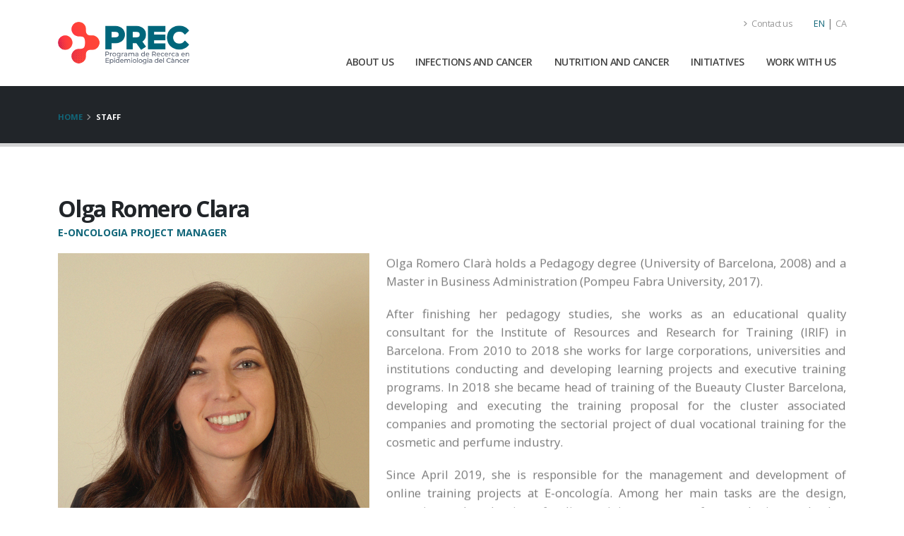

--- FILE ---
content_type: text/html; charset=UTF-8
request_url: https://icoepi.net/staff/olga-romero
body_size: 3945
content:


<!DOCTYPE html>
<html>
	<head>
		
		<!-- Basic -->
		<meta charset="utf-8">
		<meta http-equiv="X-UA-Compatible" content="IE=edge">	

		<title>Cancer Epidemiology Research Programme -  Institute of Oncology (ICO)</title>

		<meta name="keywords" content="PREC, UNIC, INCALAB, UNAC, e-oncologia, infections, cancer , epidemiology, nutrition" />
		<meta name="description" content="Institution: Institut Català d'Oncologia (ICO), Department: Cancer Epidemiology Research Programme">
		<meta name="author" content="IT Support Team">

		<!-- Favicon -->
		<link rel="shortcut icon" href="/img/favicon.ico" type="image/x-icon" />
		<link rel="apple-touch-icon" href="/img/apple-touch-icon.png" ?>

		<!-- Mobile Metas -->
		<meta name="viewport" content="width=device-width, initial-scale=1, minimum-scale=1.0, shrink-to-fit=no">

		<!-- Web Fonts  -->
		<!-- Official in template 20240429 is: <link id="googleFonts" href="https://fonts.googleapis.com/css?family=Poppins:300,400,500,600,700,800%7CShadows+Into+Light&display=swap" rel="stylesheet" type="text/css">  -->
		<link id="googleFonts" href="https://fonts.googleapis.com/css?family=Open+Sans:300,400,600,700,800%7CShadows+Into+Light%7CPlayfair+Display:400" rel="stylesheet" type="text/css">

		<!-- Vendor CSS -->
		<link rel="stylesheet" href="/vendor/bootstrap/css/bootstrap.min.css">
		<link rel="stylesheet" href="/vendor/fontawesome-free/css/all.min.css">
		<link rel="stylesheet" href="/vendor/animate/animate.compat.css">
		
		<!-- Theme CSS -->
		<!-- The basic layout structure styles -->
		<link rel="stylesheet" href="/css/theme.css">
		<!-- Elements such as sliders, boxes, titles, etc... -->
		<link rel="stylesheet" href="/css/theme-elements.css">
		
		<!-- Skin CSS (added with updated template 20240429) -->
		<link id="skinCSS" rel="stylesheet" href="/css/skins/default.css">

		<!-- Theme Custom CSS -->
		<link rel="stylesheet" href="/css/custom.css">

		</head>

	<body class="loading-overlay-showing" data-plugin-page-transition data-loading-overlay data-plugin-options="{'hideDelay': 500}">
		<div class="loading-overlay">
			<div class="bounce-loader">
				<div class="bounce1"></div>
				<div class="bounce2"></div>
				<div class="bounce3"></div>
			</div>
		</div>

		<div class="body">
											
			<header id="header" data-plugin-options="{'stickyEnabled': true, 'stickyEnableOnBoxed': true, 'stickyEnableOnMobile': true, 'stickyStartAt': 45, 'stickySetTop': '-45px', 'stickyChangeLogo': true}">
			<!-- Not changed on 20240426: <header id="header" class="header-effect-shrink" data-plugin-options="{'stickyEnabled': true, 'stickyEffect': 'shrink', 'stickyEnableOnBoxed': true, 'stickyEnableOnMobile': false, 'stickyChangeLogo': true, 'stickyStartAt': 120, 'stickyHeaderContainerHeight': 70}">  -->
				<div class="header-body border-color-primary header-body-bottom-border">
					<div class="header-container container">
						<div class="header-row">
							<div class="header-column">
								<div class="header-row">
									<div class="header-logo">
										<a href="/index">
											<img alt="Cancer Epidemiology Research Programme" width="186" height="60" class="hover-effect-2" data-sticky-width="124" data-sticky-height="40" data-sticky-top="25" src="/img/logo-prec-full.png">
											<!-- width="149" height="48" -->
										</a>
									</div>
								</div>
							</div>
							<div class="header-column justify-content-end">
								<div class="header-row pt-3">
									<nav class="header-nav-top">
										<ul class="nav nav-pills">
											<li class="nav-item nav-item-anim-icon d-none d-md-block">
												<a class="nav-link ps-0" href="/contact-us"><i class="fas fa-angle-right"></i> Contact us</a>
											</li>
											<!-- Language: Visible on all screen sizes -->
											<li class="nav-item nav-item-left-border d-block nav-item-left-border-remove">
												<span class="text-primary p-0">EN</span> | <a class="nav-link px-0" href="/staff/olga-romero\cat" title="Català">CA</a>												</a>
											</li>											
										</ul>
									</nav>
								</div>

								 
								<div class="header-row">
									<div class="header-nav header-nav-links order-2 order-lg-1">
										<div class="header-nav-main header-nav-main-square header-nav-main-effect-2 header-nav-main-sub-effect-1">									
											<nav class="collapse">
												<ul class="nav nav-pills" id="mainNav">
													<li class="dropdown">
														<a class="dropdown-item " href='/about-us.php'>ABOUT US</a>
													</li>
													<li class="dropdown">
														<a class="dropdown-item dropdown-toggle " href="#">
															INFECTIONS AND CANCER														</a>
														<ul class="dropdown-menu">
															<li class="dropdown-submenu">
																<a class="dropdown-item" href="#">Unit of Information and Interventions</a>
																<ul class="dropdown-menu">
																	<li><a class="dropdown-item" href='/about-us-unic-ii'>About Us</a></li>
																	<li><a class="dropdown-item" href='/staff-unic-ii'>Staff</a></li>
																	<li><a class="dropdown-item" href='/funding-unic-ii'>Funding</a></li>
																	<li><a class="dropdown-item" href='/publications-unic-ii'>Publications</a></li>
																</ul>
															</li>
															<li class="dropdown-submenu">
																<a class="dropdown-item" href="#">Unit of Molecular Epidemiology and Genetics&nbsp;&nbsp;&nbsp;&nbsp;&nbsp;</a>
																<ul class="dropdown-menu">
																	<li><a class="dropdown-item" href='/about-us-unic-emg'>About Us</a></li>
																	<li><a class="dropdown-item" href='/staff-unic-emg'>Staff</a></li>
																	<li><a class="dropdown-item" href='/funding-unic-emg'>Funding</a></li>
																	<li><a class="dropdown-item" href='/publications-unic-emg'>Publications</a></li>
																</ul>
															</li>
															<li class="dropdown-submenu">
																<a class="dropdown-item" href="#">Unit of Infections and Cancer Laboratory</a>
																<ul class="dropdown-menu">
																	<li><a class="dropdown-item" href='/about-us-unic-incalab'>About Us</a></li>
																	<li><a class="dropdown-item" href='/staff-unic-incalab'>Staff</a></li>
																	<li><a class="dropdown-item" href='/funding-unic-incalab'>Funding</a></li>
																	<li><a class="dropdown-item" href='/publications-unic-incalab'>Publications</a></li>
																</ul>
															</li>
														</ul>
													</li>
													<li class="dropdown">
														<a class="dropdown-item dropdown-toggle " href="#">
															NUTRITION AND CANCER														</a>
														<ul class="dropdown-menu">
															<li><a class="dropdown-item" href='/about-us-unac'>About Us</a></li>
															<li><a class="dropdown-item" href='/staff-unac'>Staff</a></li>
															<li><a class="dropdown-item" href='/funding-unac'>Funding</a></li>
															<li><a class="dropdown-item" href='/publications-unac'>Publications</a></li>
														</ul>
													</li>
													<li class="dropdown">
														<a class="dropdown-item " href='/initiatives'>INITIATIVES</a>
													</li>
													<li class="dropdown">
														<a class="dropdown-item " href='/work-with-us'>WORK WITH US</a>
													</li>
												</ul>
											</nav>
										</div>
										<button class="btn header-btn-collapse-nav" data-bs-toggle="collapse" data-bs-target=".header-nav-main nav">
											<i class="fas fa-bars"></i>
										</button>
									</div>
								</div>
							</div>
						</div>
					</div>
				</div>
			</header>	
	

			<div role="main" class="main">
				
				<section class="page-header page-header-classic">
					<div class="container">
						<div class="row">
							<div class="col align-self-center p-static">
								<ul class="breadcrumb d-block">
									<li class="active"><a href="https://icoepi.net/index">HOME</a></li><li class="active">Staff</li>								</ul>
							</div>
						</div>
					</div>
				</section>

				<div class="container py-2">

					
					
					<div class="row py-4 mb-2">
						<div class="col-md-12 order-2">
							<div class="overflow-hidden">
								<h2 class="text-color-dark font-weight-bold text-8 mb-0 pt-0 mt-0 appear-animation" data-appear-animation="maskUp" data-appear-animation-delay="300">Olga Romero Clara</h2>
							</div>
							<div class="overflow-hidden mb-3">
								<p class="font-weight-bold text-primary text-uppercase mb-0 appear-animation" data-appear-animation="maskUp" data-appear-animation-delay="500">e-oncologia project manager</p>
							</div>

							<div class="col-md-5 order-md-2 mb-4 mb-lg-0 pe-lg-4 ps-lg-0 appear-animation" data-appear-animation="fadeInRightShorter" style="float:left;">
								<img src="/img/staff/olga-romero.jpg" class="img-fluid mb-2 hover-effect-2" alt="Olga Romero Clara">
							</div>

							<div class="text-justify text-4 appear-animation" data-appear-animation="fadeInUpShorter" data-appear-animation-delay="700">
								<p>Olga Romero Clarà holds a Pedagogy degree (University of Barcelona, 2008) and a Master in Business Administration  (Pompeu Fabra University, 2017). </p><p>After finishing her pedagogy studies, she works as an educational quality consultant for the Institute of Resources and Research for Training (IRIF) in Barcelona. From 2010 to 2018 she works for large corporations, universities and institutions conducting and developing learning projects and executive training programs.  In 2018 she became head of training of the Bueauty Cluster Barcelona, developing and executing the training proposal for the cluster associated companies and promoting the sectorial project of dual vocational training for the cosmetic and perfume industry.</p><p>Since April 2019, she is responsible for the management and development of online training projects at E-oncología. Among her main tasks are the design, execution and evaluation of online training programs for oncologists and other clinicians, as well as collaborate in communication and dissemination campaigns on public health.</p>							</div>

							<p><a href="https://orcid.org/0000-0003-2505-7073" target="_blank">ORCID: orcid.org/0000-0003-2505-7073</a><br /><i class="fas fa-envelope top-6"></i> <strong class="text-dark">Email:</strong> oromero<l></l>@<b></b>iconcologia<l></l>.<u></u>net</p> 
						</div>
					</div>

					<div class="row mb-2">
						<div class="col-md-12 text-justify text-4 appear-animation" data-appear-animation="fadeInUpShorter" data-appear-animation-delay="700">
													</div>
					</div>

					<!--
					<div class="row py-4 mb-2">
											</div>
					-->

					<!--
					<hr class="solid my-4 appear-animation" data-appear-animation="fadeInUpShorter" data-appear-animation-delay="900">
					<div class="row align-items-center appear-animation" data-appear-animation="fadeInUpShorter" data-appear-animation-delay="1000">
						<div class="col-lg-6">
							<a href="#" class="btn btn-modern btn-dark mt-3">Get In Touch</a>
							<a href="#" class="btn btn-modern btn-primary mt-3">Hire Me</a>
						</div>
						<div class="col-sm-6 text-lg-right my-4 my-lg-0">
							<strong class="text-uppercase text-1 mr-3 text-dark">follow me</strong>
							<ul class="social-icons float-lg-right">
								<li class="social-icons-facebook"><a href="https://www.facebook.com/" target="_blank" title="Facebook"><i class="fab fa-facebook-f"></i></a></li>
								<li class="social-icons-twitter"><a href="https://www.twitter.com/" target="_blank" title="Twitter"><i class="fab fa-twitter"></i></a></li>
								<li class="social-icons-linkedin"><a href="https://www.linkedin.com/" target="_blank" title="Linkedin"><i class="fab fa-linkedin-in"></i></a></li>
							</ul>
						</div>
					</div>
					-->

				</div>

				
				<footer id="footer" class="mt-4">
					<div class="footer-copyright">
						<div class="container py-1">
							<div class="row py-3">
								<div class="col-lg-1 d-flex align-items-center justify-content-center justify-content-lg-start mb-2 mb-lg-0">
									<a href="/index" class="logo pe-0 pe-lg-3">
										<img alt="Cancer Epidemiology Research Programme" src="/img/logo-prec-wc.png" class="hover-effect-3" height="33">
									</a>
								</div>
								<div class="col-lg-7 d-flex align-items-center justify-content-center justify-content-lg-start mb-4 mb-lg-0">
									<p>&copy; 2026 Cancer Epidemiology Research Programme									</p>
								</div>
								<div class="col-lg-4 d-flex align-items-center justify-content-center justify-content-lg-end">
									<nav id="sub-menu">
										<ul>
											<li><i class="fas fa-angle-right"></i><a href="/contact-us"  class="ms-1 text-decoration-none"> Contact us</a></li>
										</ul>
									</nav>
								</div>
							</div>
						</div>
					</div>
				</footer>
			</div>
		</div>

		
		<!-- Vendor -->
		<script src="/vendor/plugins/js/plugins.min.js"></script>  <!-- Added with Porto v9.9.2 -->

		<!-- Theme Base, Components and Settings -->
		<script src="/js/theme.js"></script>
		
		<!-- Theme Custom -->
		<script src="/js/custom.js"></script>
		
		<!-- Theme Initialization Files -->
		<script src="/js/theme.init.js"></script>

		<!-- Google tag (gtag.js) -->	
		<script async src="https://www.googletagmanager.com/gtag/js?id=G-3SB5YRBQMW"></script>
		<script>
		window.dataLayer = window.dataLayer || [];
		function gtag(){dataLayer.push(arguments);}
		gtag('js', new Date());

		gtag('config', 'G-3SB5YRBQMW');
		</script>
		
	</body>
</html>

--- FILE ---
content_type: text/css
request_url: https://icoepi.net/css/theme.css
body_size: 36972
content:
/*
Name: 			theme.css
Written by: 	Okler Themes - (http://www.okler.net)
Theme Version:	10.2.0
*/
/* Base */
html {
	direction: ltr;
	overflow-x: hidden;
	box-shadow: none !important;
	-webkit-font-smoothing: antialiased;
}

@media (prefers-reduced-motion: no-preference) {
	:root {
		scroll-behavior: auto;
	}
}

body {
	background-color: var(--light);
	color: var(--default);
	font-family: "Poppins", Arial, sans-serif;
	font-size: 14px;
	line-height: 26px;
	margin: 0;
}

body a {
	outline: none !important;
}

/* Selection */
::-moz-selection {
	color: var(--primary-inverse);
	background: var(--primary);
}

::selection {
	color: var(--primary-inverse);
	background: var(--primary);
}

/* Body */
.body {
	background-color: var(--light);
}

html.safari:not(.no-safari-overflow-x-fix) .body {
	overflow-x: hidden;
}

a {
	text-decoration: none;
}

a:not(.btn):hover {
	text-decoration: underline;
}

li {
	line-height: 24px;
}

@media (max-width: 575px) {
	body {
		font-size: 13px;
	}
}

/* Header */
#header {
	position: relative;
	z-index: 1030;
}

#header .header-body {
	display: flex;
	flex-direction: column;
	background: var(--light);
	transition: min-height 0.3s ease;
	width: 100%;
	border-top: 3px solid #EDEDED;
	border-bottom: 1px solid transparent;
	z-index: 1001;
}

#header .header-body.header-body-bottom-border-fixed {
	border-bottom: 1px solid rgba(234, 234, 234, 0.5) !important;
}

#header .header-body[class*="border-color-"] {
	border-bottom: 0 !important;
}

#header .header-container {
	position: relative;
	display: flex;
	flex-flow: row wrap;
	align-items: center;
	transition: ease height 300ms;
}

@media (max-width: 991px) {
	#header .header-container:not(.container):not(.container-fluid) .header-nav-main {
		padding: 0 0.75rem;
	}
}

#header .header-container.header-container-height-xs {
	height: 80px;
}

#header .header-container.header-container-height-sm {
	height: 100px;
}

#header .header-container.header-container-height-md {
	height: 125px;
}

#header .header-container.header-container-height-lg {
	height: 145px;
}

#header .container {
	position: relative;
}

@media (max-width: 767px) {
	#header .container {
		width: 100%;
	}
}

#header .header-row {
	display: flex;
	flex-grow: 1;
	align-items: center;
	align-self: stretch;
	max-height: 100%;
}

#header .header-column {
	display: flex;
	align-self: stretch;
	align-items: center;
	flex-grow: 1;
	flex-direction: column;
}

#header .header-column.header-column-border-right {
	border-right: 1px solid rgba(0, 0, 0, 0.06);
}

#header .header-column.header-column-border-left {
	border-left: 1px solid rgba(0, 0, 0, 0.06);
}

#header .header-column .header-row {
	justify-content: inherit;
}

#header .header-column .header-extra-info {
	list-style: outside none none;
	margin: 0;
	padding: 0;
}

#header .header-column .header-extra-info li {
	display: inline-flex;
	margin-left: 25px;
}

#header .header-column .header-extra-info li .header-extra-info-icon {
	font-size: 32px;
	font-size: 2rem;
	margin-right: 10px;
}

#header .header-column .header-extra-info li .header-extra-info-text label {
	display: block;
	margin: 0;
	color: #999;
	font-size: 12px;
	font-size: 0.75rem;
	line-height: 1.2;
}

#header .header-column .header-extra-info li .header-extra-info-text strong {
	display: block;
	margin: 0;
	color: var(--dark--200);
	font-size: 14.4px;
	font-size: 0.9rem;
	line-height: 1.3;
}

#header .header-column .header-extra-info li .header-extra-info-text a {
	color: var(--dark--200);
}

#header .header-column .header-extra-info li .feature-box p {
	margin: 0;
}

#header .header-column .header-extra-info li .feature-box small {
	position: relative;
	top: -4px;
	font-size: 80%;
}

#header.header-no-min-height .header-body {
	min-height: 0 !important;
}

#header .header-top {
	display: flex;
	align-items: center;
	border-bottom: 2px solid rgba(0, 0, 0, 0.06);
	min-height: 47px;
}

#header .header-top.header-top-light-border-bottom {
	border-bottom-color: var(--light-rgba-10);
}

#header .header-top.header-top-simple-border-bottom {
	border-bottom-width: 1px;
}

#header .header-top.header-top-default {
	background: var(--grey-100);
}

#header .header-top.header-top-borders {
	border-bottom-width: 1px;
}

#header .header-top.header-top-borders .nav-item-borders {
	border-right: 1px solid rgba(0, 0, 0, 0.06);
	padding-left: 12px;
	padding-right: 12px;
}

#header .header-top.header-top-borders .nav-item-borders:first-child {
	padding-left: 0;
}

#header .header-top.header-top-borders .nav-item-borders:last-child {
	border-right: 0;
}

#header .header-top.header-top-light-borders {
	border-bottom-color: var(--light-rgba-20);
}

#header .header-top.header-top-light-borders.header-top-borders .nav-item-borders {
	border-right-color: var(--light-rgba-20);
}

#header .header-top.header-top-light-2-borders {
	border-bottom-color: rgba(255, 255, 255, 0.06);
}

#header .header-top.header-top-light-2-borders.header-top-borders .nav-item-borders {
	border-right-color: rgba(255, 255, 255, 0.06);
}

#header .header-top.header-top-bottom-containered-border {
	border-bottom: 0;
}

#header .header-top.header-top-bottom-containered-border > .container > .header-row {
	border-bottom: 1px solid rgba(0, 0, 0, 0.06);
}

#header .header-top.header-top-small-minheight {
	min-height: 38px;
}

#header .header-top.header-top-semi-transparent {
	background-color: rgba(0, 0, 0, 0.15);
}

#header .header-top.header-top-semi-transparent-light {
	background-color: rgba(255, 255, 255, 0.15);
}

#header .header-logo {
	margin: 16px 0;
	margin: 1rem 0;
	position: relative;
	z-index: 1;
}

#header .header-logo img {
	transition: all 0.3s ease;
	position: relative;
	top: 0;
	image-rendering: -webkit-optimize-contrast;
	transform: translateZ(0);
}

#header .header-nav {
	padding: 16px 0;
	padding: 1rem 0;
	min-height: 70px;
}

#header .header-nav-top {
	display: flex;
	align-self: stretch;
	align-items: center;
}

#header .header-nav-top .nav > li > a, #header .header-nav-top .nav > li > span {
	color: #999;
	font-size: 0.9em;
	padding: 6px 10px;
	display: inline-block;
	letter-spacing: -0.5px;
}

#header .header-nav-top .nav > li > a [class*="fa-"], #header .header-nav-top .nav > li > a .icons, #header .header-nav-top .nav > li > span [class*="fa-"], #header .header-nav-top .nav > li > span .icons {
	margin-right: 3px;
	font-size: 0.8em;
	position: relative;
}

#header .header-nav-top .nav > li > a {
	text-decoration: none;
}

#header .header-nav-top .nav > li > a:hover, #header .header-nav-top .nav > li > a a:focus {
	background: transparent;
}

#header .header-nav-top .nav > li.open > .dropdown-menu-toggle, #header .header-nav-top .nav > li.accessibility-open > .dropdown-menu-toggle {
	border-radius: var(--border-radius) var(--border-radius) 0 0;
}

#header .header-nav-top .nav > li + .nav-item-left-border {
	margin-left: 10px;
	padding-left: 10px;
	position: relative;
}

#header .header-nav-top .nav > li + .nav-item-left-border:after {
	background: rgba(0, 0, 0, 0.08);
	content: "";
	width: 1px;
	height: 16px;
	position: absolute;
	display: block;
	top: 50%;
	transform: translate3d(0, -50%, 0);
	left: 0;
}

#header .header-nav-top .nav > li + .nav-item-right-border {
	margin-right: 10px;
	padding-right: 10px;
	position: relative;
}

#header .header-nav-top .nav > li + .nav-item-right-border:before {
	background: rgba(0, 0, 0, 0.08);
	content: "";
	width: 1px;
	height: 16px;
	position: absolute;
	display: block;
	top: 50%;
	transform: translate3d(0, -50%, 0);
	right: 0;
}

#header .header-nav-top .nav > li.nav-item-left-border.nav-item-left-border-remove:after {
	content: none;
}

#header .header-nav-top .nav > li.nav-item-left-border.nav-item-right-border-remove:before {
	content: none;
}

@media (max-width: 575px) {
	#header .header-nav-top .nav > li:not(.d-none) {
		margin-left: 0;
		padding-left: 0;
	}
}

@media (max-width: 767px) {
	#header .header-nav-top .nav > li.nav-item-left-border-remove.d-none {
		margin-left: 0;
		padding-left: 0;
	}

	#header .header-nav-top .nav > li.nav-item-right-border-remove.d-none {
		margin-left: 0;
		padding-left: 0;
	}
}

#header .header-nav-top .nav > li.nav-item-left-border.nav-item-left-border-show:after {
	content: '';
}

#header .header-nav-top .nav > li.nav-item-right-border.nav-item-right-border-show:after {
	content: '';
}

@media (min-width: 576px) {
	#header .header-nav-top .nav > li.nav-item-left-border.nav-item-left-border-sm-show:after {
		content: '';
	}

	#header .header-nav-top .nav > li.nav-item-right-border.nav-item-right-border-sm-show:after {
		content: '';
	}
}

@media (min-width: 768px) {
	#header .header-nav-top .nav > li.nav-item-left-border.nav-item-left-border-md-show:after {
		content: '';
	}

	#header .header-nav-top .nav > li.nav-item-right-border.nav-item-right-border-md-show:after {
		content: '';
	}
}

@media (min-width: 992px) {
	#header .header-nav-top .nav > li.nav-item-left-border.nav-item-left-border-lg-show:after {
		content: '';
	}

	#header .header-nav-top .nav > li.nav-item-right-border.nav-item-right-border-lg-show:after {
		content: '';
	}
}

@media (min-width: 1200px) {
	#header .header-nav-top .nav > li.nav-item-left-border.nav-item-left-border-xl-show:after {
		content: '';
	}

	#header .header-nav-top .nav > li.nav-item-right-border.nav-item-right-border-xl-show:after {
		content: '';
	}
}

#header .header-nav-top .nav > li.nav-item.dropdown.show .nav-link {
	background: transparent;
}

#header .header-nav-top .nav > li.nav-item:not(.dropdown) > a [class*="fa-"], #header .header-nav-top .nav > li.nav-item:not(.dropdown) > a .icons {
	left: -1px;
	top: -1px;
}

#header .header-nav-top .nav > li.nav-item-anim-icon > a:hover [class*="fa-"], #header .header-nav-top .nav > li.nav-item-anim-icon > a:hover .icons {
	animation: navItemArrow 600ms ease;
	animation-iteration-count: infinite;
}

#header .header-nav-top .dropdown .dropdown-item {
	font-size: 0.75em;
}

#header .header-nav-top .dropdown-menu {
	border: 0;
	margin-top: -2px;
	margin-left: -2px;
	padding: 0;
	box-shadow: 0 10px 30px 10px rgba(0, 0, 0, 0.05);
	background: var(--light);
	padding: 3px;
	min-width: 180px;
	z-index: 10000;
	margin-right: 0;
	margin-top: 1px;
	transition: opacity .2s ease-out;
	border-radius: 0;
}

#header .header-nav-top .dropdown-menu:before {
	content: '';
	display: block;
	position: absolute;
	top: 0;
	right: 5px;
	width: 0;
	height: 0;
	border-left: 7px solid transparent;
	border-right: 7px solid transparent;
	border-bottom: 7px solid white;
	transform: translate3d(-7px, -6px, 0);
}

#header .header-nav-top .dropdown-menu.dropdow-menu-arrow-right:before {
	right: auto;
	left: 20px;
}

#header .header-nav-top .dropdown-menu a {
	color: #999;
	padding: 5px 12px;
	font-size: 0.9em;
}

#header .header-nav-top .dropdown-menu a:active {
	color: var(--light);
}

#header .header-nav-top .flag {
	margin-right: 2px;
	position: relative;
	top: -1px;
}

#header .header-nav-features {
	position: relative;
	padding-left: 20px;
	margin-left: 10px;
}

#header .header-nav-features:before, #header .header-nav-features:after {
	background: rgba(0, 0, 0, 0.03);
	content: none;
	width: 1px;
	height: 16px;
	position: absolute;
	display: block;
	top: 50%;
	transform: translate3d(0, -50%, 0);
	left: 0;
}

#header .header-nav-features.header-nav-features-divisor-lg:before, #header .header-nav-features.header-nav-features-divisor-lg:after {
	height: 72px;
}

#header .header-nav-features.header-nav-features-light:before, #header .header-nav-features.header-nav-features-light:after {
	background: rgba(255, 255, 255, 0.1);
}

#header .header-nav-features:not(.header-nav-features-no-border):before, #header .header-nav-features:not(.header-nav-features-no-border):after {
	content: '';
}

#header .header-nav-features:not(.header-nav-features-no-border):after {
	display: none;
}

#header .header-nav-features.header-nav-features-show-border:before, #header .header-nav-features.header-nav-features-show-border:after {
	content: '';
}

@media (min-width: 576px) {
	#header .header-nav-features.header-nav-features-sm-show-border:before, #header .header-nav-features.header-nav-features-sm-show-border:after {
		content: '';
	}
}

@media (min-width: 768px) {
	#header .header-nav-features.header-nav-features-md-show-border:before, #header .header-nav-features.header-nav-features-md-show-border:after {
		content: '';
	}
}

@media (min-width: 992px) {
	#header .header-nav-features.header-nav-features-lg-show-border:before, #header .header-nav-features.header-nav-features-lg-show-border:after {
		content: '';
	}
}

@media (min-width: 1200px) {
	#header .header-nav-features.header-nav-features-xl-show-border:before, #header .header-nav-features.header-nav-features-xl-show-border:after {
		content: '';
	}
}

#header .header-nav-features.header-nav-features-start {
	padding-left: 0;
	margin-left: 0;
	padding-right: 20px;
	margin-right: 10px;
}

#header .header-nav-features.header-nav-features-start:not(.header-nav-features-no-border):before {
	left: auto;
	right: 0;
}

#header .header-nav-features.header-nav-features-center {
	padding-left: 20px;
	margin-left: 10px;
	padding-right: 20px;
	margin-right: 10px;
}

#header .header-nav-features.header-nav-features-center:after {
	display: block;
	left: auto;
	right: 0;
}

#header .header-nav-features .header-nav-top-icon,
#header .header-nav-features .header-nav-top-icon-img {
	font-size: 12.8px;
	font-size: 0.8rem;
	position: relative;
	top: -1px;
	color: #444;
}

#header .header-nav-features.header-nav-features-light .header-nav-top-icon,
#header .header-nav-features.header-nav-features-light .header-nav-top-icon-img {
	color: var(--light);
}

#header .header-nav-features .header-nav-top-icon-img {
	top: -2px;
}

#header .header-nav-features .header-nav-feature {
	position: relative;
}

#header .header-nav-features .header-nav-features-dropdown {
	opacity: 0;
	top: -10000px;
	position: absolute;
	box-shadow: 0 10px 30px 10px rgba(0, 0, 0, 0.05);
	background: var(--light);
	padding: 17px;
	min-width: 300px;
	z-index: 10000;
	right: 100%;
	margin-right: -25px;
	margin-top: 30px;
	transition: opacity .2s ease-out;
	pointer-events: none;
}

#header .header-nav-features .header-nav-features-dropdown:before {
	content: '';
	display: block;
	position: absolute;
	top: 0;
	right: 5px;
	width: 0;
	height: 0;
	border-left: 7px solid transparent;
	border-right: 7px solid transparent;
	border-bottom: 7px solid white;
	transform: translate3d(-7px, -6px, 0);
}

#header .header-nav-features .header-nav-features-dropdown.show {
	opacity: 1;
	top: auto;
	pointer-events: all;
}

@media (max-width: 991px) {
	#header .header-nav-features .header-nav-features-dropdown.show {
		top: -50px;
		box-shadow: none;
	}

	#header .header-nav-features .header-nav-features-dropdown.show:before {
		display: none;
	}
}

#header .header-nav-features .header-nav-features-dropdown.header-nav-features-dropdown-arrow-dark:before {
	border-bottom-color: #181b1e;
}

@media (min-width: 992px) {
	#header .header-nav-features .header-nav-features-dropdown.header-nav-features-dropdown-reverse {
		right: auto;
		margin-right: 0;
		left: 100%;
		margin-left: -25px;
	}

	#header .header-nav-features .header-nav-features-dropdown.header-nav-features-dropdown-reverse:before {
		right: auto;
		left: 5px;
		transform: translate3d(7px, -6px, 0);
	}
}

@media (max-width: 440px) {
	#header .header-nav-features .header-nav-features-dropdown.header-nav-features-dropdown-mobile-fixed {
		position: fixed;
		right: auto;
		left: 50%;
		transform: translate3d(-50%, 0, 0);
	}

	#header .header-nav-features .header-nav-features-dropdown.header-nav-features-dropdown-mobile-fixed:before {
		content: none;
	}
}

#header .header-nav-features .header-nav-features-dropdown.header-nav-features-dropdown-force-right {
	margin-right: 6px !important;
	right: 0;
}

#header .header-nav-features .header-nav-features-dropdown.header-nav-features-dropdown-dark {
	background: var(--dark);
}

#header .header-nav-features .header-nav-features-dropdown.header-nav-features-dropdown-dark:before {
	border-bottom-color: var(--dark);
}

#header .header-nav-features .header-nav-features-cart {
	z-index: 2;
}

#header .header-nav-features .header-nav-features-cart .header-nav-features-dropdown {
	padding: 20px;
}

#header .header-nav-features .header-nav-features-cart .cart-info {
	position: absolute;
	width: 100%;
	text-align: center;
	top: 50%;
	margin-top: -4px;
	left: 0;
	padding: 0;
	display: block;
	line-height: 1;
}

#header .header-nav-features .header-nav-features-cart .cart-info .cart-qty {
	position: absolute;
	top: -12px;
	right: -10px;
	width: 15px;
	height: 15px;
	display: block;
	font-size: 9px;
	font-weight: 600;
	color: var(--light);
	background-color: #ed5348;
	text-align: center;
	line-height: 15px;
	border-radius: 20px;
	box-shadow: -1px 1px 2px 0 rgba(0, 0, 0, 0.3);
}

#header .header-nav-features .header-nav-features-cart .mini-products-list {
	list-style: none;
	margin: 0;
	padding: 0;
}

#header .header-nav-features .header-nav-features-cart .mini-products-list li {
	position: relative;
	padding: 15px 0;
	border-bottom: 1px solid #EEE;
}

#header .header-nav-features .header-nav-features-cart .mini-products-list li:first-child {
	margin-top: -15px;
}

#header .header-nav-features .header-nav-features-cart .mini-products-list li .product-image {
	float: right;
	border-color: #ededed;
	border-width: 1px;
	padding: 0;
	border: 1px solid #ddd;
	background-color: var(--light);
	display: block;
	position: relative;
}

#header .header-nav-features .header-nav-features-cart .mini-products-list li .product-image img {
	max-width: 80px;
}

#header .header-nav-features .header-nav-features-cart .mini-products-list li .product-details {
	margin-left: 0;
	line-height: 1.4;
}

#header .header-nav-features .header-nav-features-cart .mini-products-list li .product-details a {
	letter-spacing: 0.005em;
	font-weight: 600;
	color: #696969;
}

#header .header-nav-features .header-nav-features-cart .mini-products-list li .product-details .product-name {
	margin: 15px 0 0;
	font-size: 0.9em;
	font-weight: 400;
}

#header .header-nav-features .header-nav-features-cart .mini-products-list li .product-details .qty-price {
	font-size: 0.8em;
}

#header .header-nav-features .header-nav-features-cart .mini-products-list li .product-details .qty-price .price {
	display: inline-block;
}

#header .header-nav-features .header-nav-features-cart .mini-products-list li .product-details .btn-remove {
	z-index: 3;
	top: 5px;
	right: -5px;
	width: 20px;
	height: 20px;
	background-color: var(--light);
	color: #474747;
	border-radius: 100%;
	position: absolute;
	text-align: center;
	box-shadow: 0 2px 3px 0 rgba(0, 0, 0, 0.2);
	line-height: 20px;
	font-size: 10px;
}

#header .header-nav-features .header-nav-features-cart .totals {
	padding: 15px 0 25px;
	overflow: hidden;
}

#header .header-nav-features .header-nav-features-cart .totals .label {
	float: left;
	text-transform: uppercase;
	font-size: 13px;
	font-weight: 700;
	color: #474747;
}

#header .header-nav-features .header-nav-features-cart .totals .price-total {
	float: right;
	text-transform: uppercase;
	font-size: 15px;
	font-weight: 700;
	color: #474747;
}

#header .header-nav-features .header-nav-features-cart .actions {
	padding: 0;
	margin: 0;
}

#header .header-nav-features .header-nav-features-cart .actions .btn {
	display: inline-block;
	min-width: 125px;
	text-align: center;
	margin: 5px 0;
	float: right;
	font-size: 11.2px;
	font-size: 0.7rem;
	padding: 11.2px 16px;
	padding: 0.7rem 1rem;
	text-transform: uppercase;
	font-weight: 600;
}

#header .header-nav-features .header-nav-features-cart .actions .btn:first-child {
	float: left;
}

#header .header-nav-features .header-nav-features-cart.header-nav-features-cart-big .cart-info {
	margin-top: -9px;
	left: -4px;
}

#header .header-nav-features .header-nav-features-cart.header-nav-features-cart-big .header-nav-features-dropdown {
	margin-right: -31px;
	top: 10px;
}

#header .header-nav-features .header-nav-features-user .header-nav-features-toggle {
	color: #444;
	font-size: 13px;
	font-weight: 600;
	text-transform: uppercase;
}

#header .header-nav-features .header-nav-features-user .header-nav-features-toggle .far {
	font-size: 15.2px;
	font-size: 0.95rem;
	margin: 0px 2px 0 0;
	position: relative;
	top: 1px;
}

#header .header-nav-features .header-nav-features-user .header-nav-features-toggle:hover {
	text-decoration: none;
}

#header .header-nav-features .header-nav-features-user .header-nav-features-dropdown {
	margin-right: -27px;
	min-width: 420px;
	padding: 35px;
}

@media (max-width: 767px) {
	#header .header-nav-features .header-nav-features-user .header-nav-features-dropdown {
		min-width: 320px;
	}
}

#header .header-nav-features .header-nav-features-user .actions {
	padding: 0;
	margin: 0;
}

#header .header-nav-features .header-nav-features-user .actions .btn {
	display: inline-block;
	min-width: 125px;
	margin: 5px 0;
	font-size: 11.2px;
	font-size: 0.7rem;
	padding: 11.2px 16px;
	padding: 0.7rem 1rem;
	text-transform: uppercase;
	font-weight: 600;
}

#header .header-nav-features .header-nav-features-user .extra-actions {
	clear: both;
	border-top: 1px solid rgba(0, 0, 0, 0.08);
	padding-top: 20px;
	margin-top: 20px;
	text-align: center;
}

#header .header-nav-features .header-nav-features-user .extra-actions p {
	font-size: 12px;
	font-size: 0.75rem;
	margin: 0;
	padding: 0;
}

#header .header-nav-features .header-nav-features-user.signin .signin-form {
	display: block;
}

#header .header-nav-features .header-nav-features-user.signin .signup-form, #header .header-nav-features .header-nav-features-user.signin .recover-form {
	display: none;
}

#header .header-nav-features .header-nav-features-user.signup .signin-form {
	display: none;
}

#header .header-nav-features .header-nav-features-user.signup .signup-form {
	display: block;
}

#header .header-nav-features .header-nav-features-user.signup .recover-form {
	display: none;
}

#header .header-nav-features .header-nav-features-user.recover .signin-form, #header .header-nav-features .header-nav-features-user.recover .signup-form {
	display: none;
}

#header .header-nav-features .header-nav-features-user.header-nav-features-user-logged .header-nav-features-dropdown {
	min-width: 320px;
}

#header .header-nav-features .header-nav-features-search-reveal-container {
	display: flex;
	align-items: center;
	min-height: 42px;
}

#header .header-nav-features .header-nav-features-search-reveal .simple-search {
	display: none;
}

#header .header-nav-features .header-nav-features-search-reveal .header-nav-features-search-hide-icon {
	display: none;
	text-decoration: none;
}

#header .header-nav-features .header-nav-features-search-reveal .header-nav-features-search-show-icon {
	display: inline-flex;
	text-decoration: none;
}

#header .header-nav-features .header-nav-features-search-reveal.show .header-nav-features-search-hide-icon {
	display: inline-flex;
	margin-left: 10px;
	align-items: center;
}

#header .header-nav-features .header-nav-features-search-reveal.show .header-nav-features-search-show-icon {
	display: none;
}

#header .header-nav-features .header-nav-features-search-reveal.show .simple-search {
	display: inline-flex;
}

#header .header-nav-features .header-nav-features-search-reveal-big-search {
	display: none;
	position: absolute;
	left: 0;
	top: 0;
	background: var(--light);
	width: 100%;
	height: 100%;
	z-index: 1;
}

#header .header-nav-features .header-nav-features-search-reveal-big-search .big-search-header {
	align-items: center;
}

#header .header-nav-features .header-nav-features-search-reveal-big-search .big-search-header input[type="search"]::-webkit-search-decoration, #header .header-nav-features .header-nav-features-search-reveal-big-search .big-search-header input[type="search"]::-webkit-search-cancel-button, #header .header-nav-features .header-nav-features-search-reveal-big-search .big-search-header input[type="search"]::-webkit-search-results-button, #header .header-nav-features .header-nav-features-search-reveal-big-search .big-search-header input[type="search"]::-webkit-search-results-decoration {
	-webkit-appearance: none;
}

#header .header-nav-features .header-nav-features-search-reveal-big-search .form-control {
	border: 0;
	background: transparent;
	font-size: 22px !important;
	line-height: 1;
	border-bottom: 2px solid var(--grey-500);
	border-radius: 0;
	box-shadow: none;
	position: relative;
	z-index: 1;
}

#header .header-nav-features .header-nav-features-search-reveal-big-search .header-nav-features-search-hide-icon {
	position: absolute;
	right: 0px;
	top: 50%;
	z-index: 2;
	display: block;
	margin-right: 10px;
	margin-top: -10px;
}

#header .header-nav-features .header-nav-features-search-reveal-big-search .header-nav-features-search-hide-icon i {
	font-size: 20px;
}

#header .header-nav-features .header-nav-features-search-reveal-big-search.header-nav-features-search-reveal-big-search-full {
	position: fixed;
	z-index: 100000;
	background: transparent;
}

#header .header-nav-features .header-nav-features-search-reveal-big-search.header-nav-features-search-reveal-big-search-full:before {
	content: "";
	display: block;
	background: rgba(23, 23, 23, 0.95);
	bottom: 0;
	height: 100%;
	left: 0;
	position: absolute;
	right: 0;
	top: 0;
	width: 100%;
}

#header .header-nav-features .header-nav-features-search-reveal-big-search.header-nav-features-search-reveal-big-search-full .form-control {
	color: var(--light);
}

#header .header-nav-features .header-nav-features-search-reveal-big-search.header-nav-features-search-reveal-big-search-full .header-nav-features-search-hide-icon {
	position: fixed;
	top: 25px;
	right: 20px;
	margin-top: 0;
}

#header .header-nav-features .header-nav-features-search-reveal-big-search.header-nav-features-search-reveal-big-search-full .header-nav-features-search-hide-icon i {
	color: var(--light);
}

#header.search-show .header-nav-features .header-nav-features-search-reveal-big-search {
	display: flex;
}

#header .header-search {
	margin-left: 16px;
	margin-left: 1rem;
}

#header .header-search .form-control {
	border-radius: 20px;
	font-size: 0.9em;
	height: 34px;
	margin: 0;
	padding: 6px 12px;
	transition: width 0.3s ease;
	perspective: 1000px;
	width: 170px;
}

#header .header-search .btn-light {
	background: transparent;
	border: 0 none;
	color: var(--grey-500);
	position: absolute;
	right: 0;
	top: 0;
	z-index: 3;
}

#header .header-search .btn-light:hover {
	color: #000;
}

@media (max-width: 991px) {
	#header.header-transparent .header-nav-features .header-nav-features-search .header-nav-features-dropdown.show {
		top: -50px !important;
		box-shadow: none !important;
	}

	#header.header-transparent .header-nav-features .header-nav-features-search .header-nav-features-dropdown.show:before {
		display: none;
	}
}

#header .header-social-icons {
	margin-left: 16px;
	margin-left: 1rem;
}

#header .header-border-left {
	border-left: 1px solid rgba(0, 0, 0, 0.08);
}

#header .header-border-right {
	border-right: 1px solid rgba(0, 0, 0, 0.08);
}

#header .header-border-top {
	border-top: 1px solid rgba(0, 0, 0, 0.08);
}

#header .header-border-bottom {
	border-bottom: 1px solid rgba(0, 0, 0, 0.08);
}

@media (max-width: 991px) {
	#header .header-mobile-border-top:before {
		content: '';
		position: absolute;
		top: 0;
		left: 0;
		width: 100%;
		border-bottom: 1px solid rgba(0, 0, 0, 0.08);
	}
}

#header .header-btn-collapse-nav {
	background: var(--grey-500);
	color: var(--light);
	display: none;
	float: right;
	margin: 0 0 0 16px;
	margin: 0 0 0 1rem;
}

#header.header-narrow .header-body {
	min-height: 0;
}

#header.header-narrow .header-logo {
	margin-top: 0;
	margin-bottom: 0;
}

#header.header-narrow .header-nav {
	padding-top: 0;
	padding-bottom: 0;
}

#header.header-no-border-bottom .header-body {
	padding-bottom: 0 !important;
	border-bottom: 0 !important;
}

#header.header-no-border-bottom .header-nav.header-nav-links nav > ul > li > a, #header.header-no-border-bottom .header-nav.header-nav-links nav > ul > li:hover > a, #header.header-no-border-bottom .header-nav.header-nav-line nav > ul > li > a, #header.header-no-border-bottom .header-nav.header-nav-line nav > ul > li:hover > a {
	margin: 0;
}

#header.header-effect-shrink {
	transition: ease height 300ms;
}

#header.header-effect-shrink .header-top {
	transition: ease height 300ms;
}

#header.header-effect-shrink .header-container {
	min-height: 100px;
}

#header.header-effect-shrink .header-logo {
	display: flex;
	align-items: center;
}

#header.header-dark .header-body {
	background: var(--dark);
}

#header.header-dark .header-body .header-nav.header-nav-links-side-header nav > ul > li > a {
	border-bottom-color: #2a2a2a;
}

@media (max-width: 991px) {
	html.mobile-menu-opened #header .header-body[class*="border-color-"] {
		border-bottom: 1px solid rgba(234, 234, 234, 0.5) !important;
	}
}

html:not(.boxed) #header.header-floating-bar {
	position: absolute;
	top: 45px;
	width: 100%;
}

html:not(.boxed) #header.header-floating-bar .header-body {
	border: medium none;
	margin: 0 auto;
	padding: 0;
	position: relative;
	width: auto;
}

html:not(.boxed) #header.header-floating-bar .header-nav-main nav > ul > li.dropdown-mega > .dropdown-menu {
	left: 0;
	right: 0;
}

@media (max-width: 991px) {
	html:not(.boxed) #header.header-floating-bar {
		top: 0;
	}
}

@media (max-width: 991px) {
	html:not(.boxed):not(.sticky-header-active) #header.header-floating-bar .header-body {
		margin: 10px;
	}

	html:not(.boxed):not(.sticky-header-active) #header.header-floating-bar .header-nav-main:before {
		display: none;
	}
}

@media (min-width: 1200px) {
	html:not(.sticky-header-active) #header.header-floating-bar .header-body {
		max-width: 1140px;
		right: 15px;
	}

	html:not(.sticky-header-active) #header.header-floating-bar .header-container {
		padding-right: 0px;
		padding-left: 30px;
	}
}

html:not(.boxed) #header.header-full-width .header-container {
	width: 100%;
	max-width: none;
}

html #header.header-bottom-slider {
	position: absolute;
	bottom: 0;
}

html #header.header-bottom-slider .header-body {
	border-top: 1px solid var(--light-rgba-40);
}

html #header.header-bottom-slider.header-transparent-light-top-border .header-body {
	border-top: 1px solid rgba(68, 68, 68, 0.4);
}

html #header.header-bottom-slider.header-transparent-light-top-border-1 .header-body {
	border-top: 1px solid rgba(68, 68, 68, 0.1);
}

html #header.header-bottom-slider.header-transparent-dark-top-border .header-body {
	border-top: 1px solid var(--light-rgba-40);
}

html #header.header-bottom-slider.header-transparent-dark-top-border-1 .header-body {
	border-top: 1px solid var(--light-rgba-10);
}

html.sticky-header-active #header.header-bottom-slider .header-body {
	border-top-color: transparent;
}

@media (max-width: 991px) {
	html #header.header-bottom-slider .header-nav-main {
		top: calc(100% + 15px);
	}

	html.sticky-header-active #header.header-bottom-slider .header-nav-main {
		top: 100%;
	}
}

html #header.header-transparent {
	min-height: 0 !important;
	width: 100%;
	position: absolute;
}

html #header.header-transparent .header-body:not(.header-border-bottom) {
	border-bottom: 0;
}

html:not(.sticky-header-active) #header.header-transparent:not(.header-semi-transparent) .header-body {
	background-color: transparent !important;
}

html:not(.sticky-header-active) #header.header-semi-transparent-light .header-body {
	background-color: rgba(255, 255, 255, 0.8) !important;
}

html:not(.sticky-header-active) #header.header-semi-transparent-dark .header-body {
	background-color: rgba(68, 68, 68, 0.4) !important;
}

html:not(.sticky-header-active) #header.header-transparent-light-bottom-border .header-body {
	border-bottom: 1px solid rgba(68, 68, 68, 0.4);
}

html:not(.sticky-header-active) #header.header-transparent-light-bottom-border-1 .header-body {
	border-bottom: 1px solid rgba(68, 68, 68, 0.1);
}

html:not(.sticky-header-active) #header.header-transparent-dark-bottom-border .header-body {
	border-bottom: 1px solid rgba(255, 255, 255, 0.4);
}

html:not(.sticky-header-active) #header.header-transparent-dark-bottom-border-1 .header-body {
	border-bottom: 1px solid rgba(255, 255, 255, 0.1);
}

@media (max-width: 991px) {
	html #header.header-transparent .header-body {
		overflow: hidden;
	}

	html #header.header-transparent .header-body.bg-dark .header-nav-main:before, html #header.header-transparent .header-body.bg-color-dark .header-nav-main:before {
		background-color: var(--dark);
	}

	html #header.header-transparent .header-nav-main:before {
		width: calc(100% - 30px);
	}

	html #header.header-transparent .header-nav-main nav {
		padding: 0 30px;
	}

	html.sticky-header-active #header.header-transparent .header-nav-main nav {
		padding: 0 15px;
	}
}

html.sticky-header-active #header .header-top.header-top-sticky-remove-bottom-border {
	border-bottom: 0;
}

html.sticky-header-active #header .header-body {
	position: fixed;
	border-bottom-color: rgba(234, 234, 234, 0.5);
	box-shadow: 0 0 3px rgba(234, 234, 234, 0.5);
}

html.sticky-header-active #header .header-body.header-body-bottom-border {
	border-bottom: 1px solid rgba(234, 234, 234, 0.5) !important;
}

html.sticky-header-active #header.header-effect-shrink .header-body {
	position: relative;
}

html.sticky-header-active .d-sticky-header-active-none {
	display: none !important;
}

html.sticky-header-reveal.sticky-header-active #header .header-body {
	position: fixed;
	border-bottom: none;
	width: 100%;
	max-width: 100%;
}

html.sticky-header-enabled #header .header-logo-sticky-change {
	position: relative;
}

html.sticky-header-enabled #header .header-logo-sticky-change img {
	position: absolute;
	top: 0;
	left: 0;
}

html.sticky-header-enabled #header .header-logo-sticky-change .header-logo-non-sticky {
	opacity: 1 !important;
}

html.sticky-header-enabled #header .header-logo-sticky-change .header-logo-sticky {
	opacity: 0 !important;
}

html.sticky-header-enabled.sticky-header-active #header .header-logo-sticky-change .header-logo-non-sticky {
	opacity: 0 !important;
}

html.sticky-header-enabled.sticky-header-active #header .header-logo-sticky-change .header-logo-sticky {
	opacity: 1 !important;
}

@media (max-width: 991px) {
	html:not(.sticky-header-enabled) #header .header-logo-sticky-change .header-logo-non-sticky {
		opacity: 1 !important;
	}

	html:not(.sticky-header-enabled) #header .header-logo-sticky-change .header-logo-sticky {
		display: none !important;
	}
}

@media (min-width: 992px) {
	html.sticky-header-enabled.sticky-header-active.sticky-header-scroll-direction #header .header-body {
		transition: all 0.3s ease;
		transform: translate3d(0, 0, 0);
	}

	html.sticky-header-enabled.sticky-header-active.sticky-header-scroll-direction.sticky-header-scroll-down #header .header-body {
		transform: translate3d(0, -100%, 0);
	}
}

/* Header Nav Main */
@media (min-width: 992px) {
	#header .header-nav-main {
		display: flex !important;
		height: auto !important;
	}

	#header .header-nav-main nav {
		display: flex !important;
	}

	#header .header-nav-main nav > ul > li {
		height: 100%;
		align-self: stretch;
		margin-left: 2px;
	}

	#header .header-nav-main nav > ul > li > a {
		display: inline-flex;
		align-items: center;
		white-space: normal;
		border-radius: var(--border-radius);
		color: var(--grey-500);
		font-size: 14px;
		font-style: normal;
		font-weight: 600;
		padding: 0.5rem 1rem;
		letter-spacing: -0.5px;
		text-transform: uppercase;
		text-decoration: none;
	}

	#header .header-nav-main nav > ul > li > a:after {
		display: none;
	}

	#header .header-nav-main nav > ul > li > a:active {
		background-color: transparent;
		text-decoration: none;
		color: var(--grey-500);
	}

	#header .header-nav-main nav > ul > li > a.dropdown-toggle .fa-chevron-down {
		display: none;
	}

	#header .header-nav-main nav > ul > li > a.active {
		background-color: transparent;
	}

	#header .header-nav-main nav > ul > li.open > a, #header .header-nav-main nav > ul > li.accessibility-open > a, #header .header-nav-main nav > ul > li:hover > a {
		background: var(--grey-500);
		color: var(--light);
	}

	#header .header-nav-main nav > ul > li.dropdown .dropdown-menu {
		top: -10000px;
		display: block;
		opacity: 0;
		left: auto;
		border-radius: 0 var(--border-radius) var(--border-radius);
		border: 0;
		border-top: 3px solid var(--grey-500);
		box-shadow: 0 15px 30px -5px rgba(0, 0, 0, 0.07);
		margin: 0;
		min-width: 200px;
		padding: 5px 0;
		text-align: left;
	}

	#header .header-nav-main nav > ul > li.dropdown .dropdown-menu li a {
		border-bottom: 1px solid var(--grey-100);
		color: var(--default);
		font-size: 0.83em;
		font-weight: 400;
		padding: 6px 18px 6px 18px;
		position: relative;
		text-transform: none;
		text-decoration: none;
		letter-spacing: -0.5px;
	}

	#header .header-nav-main nav > ul > li.dropdown .dropdown-menu li a:hover, #header .header-nav-main nav > ul > li.dropdown .dropdown-menu li a:focus, #header .header-nav-main nav > ul > li.dropdown .dropdown-menu li a.active, #header .header-nav-main nav > ul > li.dropdown .dropdown-menu li a:active {
		background-color: transparent;
	}

	#header .header-nav-main nav > ul > li.dropdown .dropdown-menu li:hover > a, #header .header-nav-main nav > ul > li.dropdown .dropdown-menu li:focus > a, #header .header-nav-main nav > ul > li.dropdown .dropdown-menu li.active > a, #header .header-nav-main nav > ul > li.dropdown .dropdown-menu li:active > a, #header .header-nav-main nav > ul > li.dropdown .dropdown-menu li.open > a, #header .header-nav-main nav > ul > li.dropdown .dropdown-menu li.accessibility-open > a {
		background-color: #f8f9fa;
	}

	#header .header-nav-main nav > ul > li.dropdown .dropdown-menu li.dropdown-submenu {
		position: relative;
	}

	#header .header-nav-main nav > ul > li.dropdown .dropdown-menu li.dropdown-submenu > a .fa-chevron-down {
		display: none;
	}

	#header .header-nav-main nav > ul > li.dropdown .dropdown-menu li.dropdown-submenu > a:after {
		font-family: 'Font Awesome 6 Free';
		content: "\f054";
		font-weight: 900;
		position: absolute;
		top: 50%;
		font-size: 0.5rem;
		opacity: 0.7;
		right: 20px;
		transform: translateY(-50%);
		transition: all .2s ease-out;
	}

	#header .header-nav-main nav > ul > li.dropdown .dropdown-menu li.dropdown-submenu > .dropdown-menu {
		left: 100%;
		display: block;
		margin-top: -8px;
		margin-left: -1px;
		border-radius: var(--border-radius);
		opacity: 0;
		transform: translate3d(0, 0, 0);
	}

	#header .header-nav-main nav > ul > li.dropdown .dropdown-menu li.dropdown-submenu.open > a:after, #header .header-nav-main nav > ul > li.dropdown .dropdown-menu li.dropdown-submenu.accessibility-open > a:after, #header .header-nav-main nav > ul > li.dropdown .dropdown-menu li.dropdown-submenu:hover > a:after {
		opacity: 1;
		right: 15px;
	}

	#header .header-nav-main nav > ul > li.dropdown .dropdown-menu li.dropdown-submenu.open > .dropdown-menu, #header .header-nav-main nav > ul > li.dropdown .dropdown-menu li.dropdown-submenu.accessibility-open > .dropdown-menu, #header .header-nav-main nav > ul > li.dropdown .dropdown-menu li.dropdown-submenu:hover > .dropdown-menu {
		top: 0;
		opacity: 1;
	}

	#header .header-nav-main nav > ul > li.dropdown .dropdown-menu li.dropdown-submenu.dropdown-reverse:hover > a:after {
		right: 30px;
		transform: translateY(-50%) rotateY(180deg);
	}

	#header .header-nav-main nav > ul > li.dropdown .dropdown-menu li.dropdown-submenu.dropdown-reverse > .dropdown-menu {
		left: auto;
		right: 100%;
		transform: translate3d(0, 0, 0);
	}

	#header .header-nav-main nav > ul > li.dropdown .dropdown-menu li:last-child a {
		border-bottom: 0;
	}

	#header .header-nav-main nav > ul > li.dropdown.open > a, #header .header-nav-main nav > ul > li.dropdown.accessibility-open > a, #header .header-nav-main nav > ul > li.dropdown:hover > a {
		border-radius: var(--border-radius) var(--border-radius) 0 0;
		position: relative;
	}

	#header .header-nav-main nav > ul > li.dropdown.open > a:before, #header .header-nav-main nav > ul > li.dropdown.accessibility-open > a:before, #header .header-nav-main nav > ul > li.dropdown:hover > a:before {
		content: '';
		display: block;
		position: absolute;
		left: 0;
		right: 0;
		bottom: -3px;
		border-bottom: 5px solid var(--grey-500);
	}

	#header .header-nav-main nav > ul > li.dropdown.open > .dropdown-menu, #header .header-nav-main nav > ul > li.dropdown.accessibility-open > .dropdown-menu, #header .header-nav-main nav > ul > li.dropdown:hover > .dropdown-menu {
		top: auto;
		display: block;
		opacity: 1;
	}

	#header .header-nav-main nav > ul > li.dropdown.dropdown-reverse > .dropdown-menu {
		left: auto;
		right: 0;
	}

	#header .header-nav-main nav > ul > li.dropdown-mega {
		position: static;
	}

	#header .header-nav-main nav > ul > li.dropdown-mega > .dropdown-menu {
		border-radius: var(--border-radius);
		left: 12px;
		right: 12px;
		width: auto;
	}

	#header .header-nav-main nav > ul > li.dropdown-mega .dropdown-mega-content {
		padding: 1.6rem;
	}

	#header .header-nav-main nav > ul > li.dropdown-mega .dropdown-mega-sub-title {
		color: var(--dark--200);
		display: block;
		font-size: 0.9em;
		font-weight: 600;
		margin-top: 20px;
		padding-bottom: 10px;
		text-transform: none;
		letter-spacing: -0.5px;
	}

	#header .header-nav-main nav > ul > li.dropdown-mega .dropdown-mega-sub-title:first-child {
		margin-top: 0;
	}

	#header .header-nav-main nav > ul > li.dropdown-mega .dropdown-mega-sub-nav {
		list-style: none;
		padding: 0;
		margin: 0;
	}

	#header .header-nav-main nav > ul > li.dropdown-mega .dropdown-mega-sub-nav > li > a {
		border: 0 none;
		border-radius: var(--border-radius);
		color: var(--default);
		display: block;
		font-size: 0.83em;
		font-weight: normal;
		margin: 0 0 3px -8px;
		padding: 3px 8px;
		text-shadow: none;
		text-transform: none;
		text-decoration: none;
	}

	#header .header-nav-main nav > ul > li.dropdown-mega .dropdown-mega-sub-nav > li:hover > a, #header .header-nav-main nav > ul > li.dropdown-mega .dropdown-mega-sub-nav > li:active > a, #header .header-nav-main nav > ul > li.dropdown-mega .dropdown-mega-sub-nav > li:focus > a {
		background: var(--grey-100);
	}

	#header .header-nav-main nav > ul > li.dropdown-mega.dropdown-mega-shop > .dropdown-item {
		padding: 0.5rem 0.8rem;
	}

	#header .header-nav-main nav > ul > li .wrapper-items-cloned i {
		display: none;
	}

	#header .header-nav-main.header-nav-main-square nav > ul > li > a {
		border-radius: 0 !important;
	}

	#header .header-nav-main.header-nav-main-square nav > ul > li.dropdown .dropdown-menu {
		border-radius: 0 !important;
	}

	#header .header-nav-main.header-nav-main-square nav > ul > li.dropdown .dropdown-menu li.dropdown-submenu > .dropdown-menu {
		border-radius: 0 !important;
	}

	#header .header-nav-main.header-nav-main-square nav > ul > li.dropdown .thumb-info, #header .header-nav-main.header-nav-main-square nav > ul > li.dropdown .thumb-info-wrapper {
		border-radius: 0 !important;
	}

	#header .header-nav-main.header-nav-main-square nav > ul > li.dropdown-mega > .dropdown-menu {
		border-radius: 0 !important;
	}

	#header .header-nav-main.header-nav-main-square nav > ul > li.dropdown-mega .dropdown-mega-sub-nav > li > a {
		border-radius: 0 !important;
	}

	#header .header-nav-main.header-nav-main-dropdown-no-borders nav > ul > li.dropdown .dropdown-menu {
		border-radius: var(--border-radius);
	}

	#header .header-nav-main.header-nav-main-dropdown-no-borders nav > ul > li.dropdown .dropdown-menu:not(.border-top) {
		border: 0 !important;
	}

	#header .header-nav-main.header-nav-main-dropdown-no-borders nav > ul > li.dropdown .dropdown-menu li.dropdown-submenu > .dropdown-menu {
		margin-top: -5px;
	}

	#header .header-nav-main.header-nav-main-dropdown-no-borders nav > ul > li.dropdown.dropdown-mega .dropdown-menu.border-top {
		margin-top: -2px !important;
	}

	#header .header-nav-main.header-nav-main-dropdown-border-radius nav > ul > li.dropdown .dropdown-menu {
		border-radius: var(--border-radius) !important;
	}

	#header .header-nav-main.header-nav-main-dropdown-border-radius nav > ul > li.dropdown .dropdown-menu li.dropdown-submenu > .dropdown-menu {
		border-radius: var(--border-radius) !important;
	}

	#header .header-nav-main.header-nav-main-dropdown-borders-radius-0 nav > ul > li.dropdown .dropdown-menu {
		border-radius: 0 !important;
	}

	#header .header-nav-main.header-nav-main-dropdown-borders-radius-0 nav > ul > li.dropdown .dropdown-menu li.dropdown-submenu > .dropdown-menu {
		border-radius: 0 !important;
	}

	#header .header-nav-main.header-nav-main-font-sm nav > ul > li > a {
		font-size: 0.7rem;
	}

	#header .header-nav-main.header-nav-main-font-md nav > ul > li > a {
		font-size: 1rem;
		font-weight: 600;
		text-transform: none;
		letter-spacing: -1px;
	}

	#header .header-nav-main.header-nav-main-font-lg nav > ul > li > a {
		font-size: 1.1rem;
		font-weight: 400;
		text-transform: none;
		letter-spacing: -1px;
	}

	#header .header-nav-main.header-nav-main-font-lg-upper nav > ul > li > a {
		font-size: 0.95rem;
		font-weight: 600;
		text-transform: uppercase;
		letter-spacing: -1px;
	}

	#header .header-nav-main.header-nav-main-font-lg-upper-2 nav > ul > li > a {
		font-size: 0.82rem;
		font-weight: 700;
		text-transform: uppercase;
		letter-spacing: 0;
	}

	#header .header-nav-main.header-nav-main-font-alternative nav > ul > li > a {
		font-family: 'Open Sans', sans-serif;
		font-size: 0.85rem;
		font-weight: 600;
	}

	#header .header-nav-main.header-nav-main-dropdown-modern nav > ul > li.dropdown .dropdown-menu {
		border: 0 !important;
		padding: 15px 8px;
		margin-left: -10px;
	}

	#header .header-nav-main.header-nav-main-dropdown-modern nav > ul > li.dropdown .dropdown-menu li a {
		border-bottom: 0;
		background: transparent !important;
		font-size: 0.85em;
		transition: all .2s ease-out;
		left: 0;
	}

	#header .header-nav-main.header-nav-main-dropdown-modern nav > ul > li.dropdown .dropdown-menu li a:hover, #header .header-nav-main.header-nav-main-dropdown-modern nav > ul > li.dropdown .dropdown-menu li a:active {
		left: 5px;
	}

	#header .header-nav-main.header-nav-main-dropdown-modern nav > ul > li.dropdown .dropdown-menu li.dropdown-submenu > .dropdown-menu {
		margin-top: -15px;
	}

	#header .header-nav-main.header-nav-main-dropdown-center nav > ul > li.dropdown:not(.dropdown-mega) > .dropdown-menu {
		transform: translate3d(-50%, 10px, 0) !important;
	}

	#header .header-nav-main.header-nav-main-dropdown-center nav > ul > li.dropdown:not(.dropdown-mega):hover > .dropdown-menu {
		top: 100%;
		left: 50%;
		transform: translate3d(-50%, 0, 0) !important;
	}

	#header .header-nav-main.header-nav-main-dropdown-center.header-nav-main-dropdown-center-bottom nav > ul > li.dropdown:hover > .dropdown-menu {
		margin-top: -14px !important;
	}

	#header .header-nav-main.header-nav-main-dropdown-arrow nav > ul > li.dropdown > .dropdown-item {
		position: relative;
	}

	#header .header-nav-main.header-nav-main-dropdown-arrow nav > ul > li.dropdown > .dropdown-item:before {
		content: '';
		display: block;
		position: absolute;
		top: auto;
		left: 50%;
		width: 0;
		height: 0;
		border-left: 7px solid transparent;
		border-right: 7px solid transparent;
		border-bottom: 7px solid white;
		transform: translate3d(-7px, 10px, 0);
		bottom: 14px;
		margin-top: auto;
		z-index: 1001;
		opacity: 0;
		transition: ease transform 300ms;
	}

	#header .header-nav-main.header-nav-main-dropdown-arrow nav > ul > li.dropdown.open > .dropdown-menu, #header .header-nav-main.header-nav-main-dropdown-arrow nav > ul > li.dropdown.accessibility-open > .dropdown-menu, #header .header-nav-main.header-nav-main-dropdown-arrow nav > ul > li.dropdown:hover > .dropdown-menu {
		margin-top: -14px !important;
		box-shadow: 0 10px 30px 10px rgba(0, 0, 0, 0.1);
	}

	#header .header-nav-main.header-nav-main-dropdown-arrow nav > ul > li.dropdown.open > .dropdown-item:before, #header .header-nav-main.header-nav-main-dropdown-arrow nav > ul > li.dropdown.accessibility-open > .dropdown-item:before, #header .header-nav-main.header-nav-main-dropdown-arrow nav > ul > li.dropdown:hover > .dropdown-item:before {
		opacity: 1 !important;
		transform: translate3d(-7px, 0, 0);
	}

	#header .header-nav-main.header-nav-main-dark nav > ul > li > a {
		color: #444;
	}

	#header .header-nav-main.header-nav-main-slide nav > ul > li > a {
		background-color: transparent;
		color: var(--light);
		text-transform: none;
		font-size: 14px;
		font-weight: 500;
		padding: 18px 18px 22px !important;
		margin: 0 !important;
		transition: ease transform 300ms;
		text-decoration: none;
	}
}

@media (min-width: 992px) and (min-width: 992px) {
	#header .header-nav-main.header-nav-main-slide nav > ul > li > a.dropdown-toggle:after {
		visibility: hidden;
	}
}

@media (min-width: 992px) {
	#header .header-nav-main.header-nav-main-slide nav > ul > li > a.item-original {
		display: none;
	}

	#header .header-nav-main.header-nav-main-slide nav > ul > li > span {
		display: flex;
		position: relative;
		height: 100%;
		overflow: hidden;
	}

	#header .header-nav-main.header-nav-main-slide nav > ul > li > span > a {
		display: flex;
		align-items: center;
		white-space: normal;
		border-radius: var(--border-radius);
		font-size: 13px;
		font-style: normal;
		font-weight: 600;
		letter-spacing: -0.5px;
		text-transform: uppercase;
		position: relative;
		background: transparent !important;
		color: #444;
		padding: 0 .9rem;
		margin: 1px 0 0;
		min-height: 60px;
		height: 100%;
		text-decoration: none;
		transition: ease all 300ms;
		transform: translateY(0%);
	}

	#header .header-nav-main.header-nav-main-slide nav > ul > li > span > a.dropdown-toggle:after {
		display: none;
	}

	#header .header-nav-main.header-nav-main-slide nav > ul > li > span > a .fa-caret-down {
		display: none;
	}

	#header .header-nav-main.header-nav-main-slide nav > ul > li > span > a.active:first-child {
		transform: translateY(-40%);
		opacity: 0;
	}

	#header .header-nav-main.header-nav-main-slide nav > ul > li > span > a.active.item-two {
		transform: translateY(0);
		opacity: 1;
	}

	#header .header-nav-main.header-nav-main-slide nav > ul > li > span .item-two {
		position: absolute;
		transform: translateY(40%);
		opacity: 0;
		width: auto;
		left: 0;
	}

	#header .header-nav-main.header-nav-main-slide nav > ul > li:hover > span > a:first-child {
		transform: translateY(-40%);
		opacity: 0;
	}

	#header .header-nav-main.header-nav-main-slide nav > ul > li:hover > span .item-two {
		transform: translateY(0%);
		opacity: 1;
	}

	#header .header-nav-main.header-nav-main-transition nav > ul > li > a {
		transition: ease all 300ms;
	}

	#header .header-nav-main.header-nav-main-text-capitalize nav > ul > li > a {
		text-transform: capitalize;
	}

	#header .header-nav-main.header-nav-main-text-size-2 nav > ul > li > a {
		font-size: 13px;
		font-weight: 500;
		letter-spacing: -0.3px;
	}

	#header .header-nav-main.header-nav-main-text-size-3 nav > ul > li > a {
		font-size: 14px;
		font-weight: 500;
		letter-spacing: -0.3px;
	}

	#header .header-nav-main.header-nav-main-text-size-4 nav > ul > li > a {
		font-size: 15px;
		font-weight: 600;
		letter-spacing: -0.4px;
	}

	#header .header-nav-main.header-nav-main-text-size-4 nav > ul > li > a.dropdown-toggle:after {
		font-size: 0.75rem;
	}

	#header .header-nav-main.header-nav-main-text-size-5 nav > ul > li > a {
		font-size: 16px;
		font-weight: 500;
		letter-spacing: -0.3px;
	}
}

@media (min-width: 992px) and (max-width: 1600px) {
	#header .header-nav-main.header-nav-main-text-size-5 nav > ul > li > a {
		padding: 0 0.6rem !important;
	}
}

@media (min-width: 992px) {
	#header .header-nav-main.header-nav-main-text-size-5 nav > ul > li > a.dropdown-toggle:after {
		font-size: 0.75rem;
	}

	#header .header-nav-main.header-nav-main-text-size-5 nav > ul > li.dropdown .dropdown-menu li a {
		color: var(--dark);
		font-size: 0.875em;
		font-weight: 500;
		padding-top: 8px;
		padding-bottom: 8px;
	}

	#header .header-nav-main.header-nav-main-text-size-5 nav > ul > li.dropdown .dropdown-mega-sub-title {
		font-weight: 700;
	}

	#header .header-nav-main.header-nav-main-text-ls-0 nav > ul > li > a {
		letter-spacing: 0;
	}

	#header .header-nav-main.header-nav-main-text-weight-500 nav > ul > li > a {
		font-weight: 500;
	}

	#header .header-nav-main.header-nav-main-text-weight-600 nav > ul > li > a {
		font-weight: 600;
	}

	#header .header-nav-main.header-nav-main-increase-space-between nav > ul > li > a {
		padding: 0 1.3rem !important;
	}

	#header .header-nav-main a > .thumb-info-preview {
		position: absolute;
		display: block;
		left: 100%;
		opacity: 0;
		border: 0;
		padding-left: 10px;
		background: transparent;
		overflow: visible;
		margin-top: 15px;
		top: -10000px;
		transition: transform .2s ease-out, opacity .2s ease-out;
		transform: translate3d(-20px, 0, 0);
	}

	#header .header-nav-main a > .thumb-info-preview .thumb-info-wrapper {
		background: var(--light);
		display: block;
		border-radius: var(--border-radius);
		border: 0;
		box-shadow: 0 20px 45px rgba(0, 0, 0, 0.08);
		margin: 0;
		padding: 4px;
		text-align: left;
		width: 190px;
	}

	#header .header-nav-main a > .thumb-info-preview .thumb-info-image {
		transition: all 6s linear 0s;
		width: 182px;
		height: 136px;
		min-height: 0;
	}

	#header .header-nav-main a:hover > .thumb-info-preview {
		transform: translate3d(0, 0, 0);
		top: 0;
		opacity: 1;
		margin-top: -5px;
	}

	#header .header-nav-main .dropdown-reverse a > .thumb-info-preview {
		transform: translate3d(20px, 0, 0);
		right: 100%;
		left: auto;
		padding-left: 0;
		margin-right: 10px;
	}

	#header .header-nav-main .dropdown-reverse a:hover > .thumb-info-preview {
		transform: translate3d(0, 0, 0);
	}

	#header .header-nav-bar {
		z-index: 1;
	}

	#header .header-nav-bar.header-nav-bar-top-border {
		border-top: 1px solid #EDEDED;
	}

	#header .header-nav-bar .header-container {
		min-height: 0;
		height: auto !important;
	}

	#header .header-nav-bar .header-container .header-container-md {
		height: 120px;
	}

	#header .header-nav-bar .header-nav {
		min-height: 60px;
	}

	#header .header-nav-bar .header-nav .header-nav-main.header-nav-main-dropdown-arrow nav > ul > li.dropdown > .dropdown-item:before {
		bottom: 1px !important;
		margin-left: 0;
	}

	#header .header-nav-bar .header-nav .header-nav-main.header-nav-main-dropdown-arrow nav > ul > li.dropdown.open > .dropdown-menu, #header .header-nav-bar .header-nav .header-nav-main.header-nav-main-dropdown-arrow nav > ul > li.dropdown.accessibility-open > .dropdown-menu, #header .header-nav-bar .header-nav .header-nav-main.header-nav-main-dropdown-arrow nav > ul > li.dropdown:hover > .dropdown-menu {
		margin-top: -1px !important;
	}

	#header .header-nav-bar .header-nav-links:not(.justify-content-lg-center) .header-nav-main.header-nav-main-dropdown-arrow nav > ul > li {
		margin-left: 0;
		margin-right: 0;
	}

	#header .header-nav-bar .header-nav-links:not(.justify-content-lg-center) .header-nav-main.header-nav-main-dropdown-arrow nav > ul > li.dropdown > .dropdown-item {
		padding: 0 0 0 2rem !important;
	}

	#header .header-nav-bar .header-nav-links:not(.justify-content-lg-center) .header-nav-main.header-nav-main-dropdown-arrow nav > ul > li.dropdown > .dropdown-item:before {
		bottom: 1px !important;
		margin-left: 17px;
	}

	#header .header-nav-bar .header-nav-links:not(.justify-content-lg-center) .header-nav-main.header-nav-main-dropdown-arrow nav > ul > li.dropdown.open > .dropdown-menu, #header .header-nav-bar .header-nav-links:not(.justify-content-lg-center) .header-nav-main.header-nav-main-dropdown-arrow nav > ul > li.dropdown.accessibility-open > .dropdown-menu, #header .header-nav-bar .header-nav-links:not(.justify-content-lg-center) .header-nav-main.header-nav-main-dropdown-arrow nav > ul > li.dropdown:hover > .dropdown-menu {
		margin-top: -1px !important;
	}

	#header .header-nav {
		display: flex;
		align-items: center;
		flex-grow: 1;
		justify-content: flex-end;
		align-self: stretch;
	}

	#header .header-nav.header-nav-stripe {
		padding: 0;
	}

	#header .header-nav.header-nav-stripe .header-nav-main {
		align-self: stretch;
		margin-top: -1px;
		min-height: 0;
	}

	#header .header-nav.header-nav-stripe nav {
		display: flex;
	}

	#header .header-nav.header-nav-stripe nav > ul > li {
		display: inline-flex;
		align-self: stretch;
	}

	#header .header-nav.header-nav-stripe nav > ul > li > a {
		background: transparent;
		padding: 0 .9rem;
		margin: 1px 0 0;
		height: 100%;
	}

	#header .header-nav.header-nav-stripe nav > ul > li > a.active {
		color: var(--dark--200);
		background: transparent;
	}

	#header .header-nav.header-nav-stripe nav > ul > li:hover > a, #header .header-nav.header-nav-stripe nav > ul > li:hover > a.active, #header .header-nav.header-nav-stripe nav > ul > li.open > a, #header .header-nav.header-nav-stripe nav > ul > li.open > a.active, #header .header-nav.header-nav-stripe nav > ul > li.accessibility-open > a, #header .header-nav.header-nav-stripe nav > ul > li.accessibility-open > a.active {
		color: var(--light);
		padding-bottom: 0;
	}

	#header .header-nav.header-nav-stripe nav > ul > li.dropdown.open > a:before, #header .header-nav.header-nav-stripe nav > ul > li.dropdown.accessibility-open > a:before, #header .header-nav.header-nav-stripe nav > ul > li.dropdown:hover > a:before {
		content: none;
	}

	#header .header-nav.header-nav-stripe nav > ul > li.dropdown.open > .dropdown-menu, #header .header-nav.header-nav-stripe nav > ul > li.dropdown.accessibility-open > .dropdown-menu, #header .header-nav.header-nav-stripe nav > ul > li.dropdown:hover > .dropdown-menu {
		top: 100%;
		left: 0;
		margin-top: 1px;
	}

	#header .header-nav.header-nav-stripe nav > ul > li.dropdown.dropdown-reverse > .dropdown-menu {
		left: auto;
	}

	#header .header-nav.header-nav-stripe.header-nav-main-dark nav > ul > li:hover > a {
		color: var(--light) !important;
	}

	#header .header-nav.header-nav-stripe nav > ul:not(:hover) > li > a.active {
		color: var(--light) !important;
	}

	#header .header-nav.header-nav-stripe nav > ul > li:hover > a.active {
		color: var(--light) !important;
	}

	#header .header-nav.header-nav-links, #header .header-nav.header-nav-line {
		padding: 0;
	}

	#header .header-nav.header-nav-links .header-nav-main, #header .header-nav.header-nav-line .header-nav-main {
		align-self: stretch;
		min-height: 0;
		margin-top: 0;
	}

	#header .header-nav.header-nav-links nav > ul > li > a, #header .header-nav.header-nav-links nav > ul > li:hover > a, #header .header-nav.header-nav-line nav > ul > li > a, #header .header-nav.header-nav-line nav > ul > li:hover > a {
		position: relative;
		background: transparent !important;
		padding: 0 .9rem;
		margin: 1px 0 0;
		min-height: 60px;
		height: 100%;
	}

	#header .header-nav.header-nav-links nav > ul > li:hover > a:before, #header .header-nav.header-nav-links nav > ul > li.open > a:before, #header .header-nav.header-nav-links nav > ul > li.accessibility-open > a:before, #header .header-nav.header-nav-line nav > ul > li:hover > a:before, #header .header-nav.header-nav-line nav > ul > li.open > a:before, #header .header-nav.header-nav-line nav > ul > li.accessibility-open > a:before {
		opacity: 1;
	}

	#header .header-nav.header-nav-links nav > ul > li > a.active, #header .header-nav.header-nav-line nav > ul > li > a.active {
		background: transparent;
	}

	#header .header-nav.header-nav-links nav > ul > li > a.active:before, #header .header-nav.header-nav-line nav > ul > li > a.active:before {
		opacity: 1;
	}

	#header .header-nav.header-nav-links nav > ul > li.dropdown > a:before, #header .header-nav.header-nav-line nav > ul > li.dropdown > a:before {
		border-bottom: 0;
	}

	#header .header-nav.header-nav-links nav > ul > li.dropdown.open > .dropdown-menu, #header .header-nav.header-nav-links nav > ul > li.dropdown.accessibility-open > .dropdown-menu, #header .header-nav.header-nav-links nav > ul > li.dropdown:hover > .dropdown-menu, #header .header-nav.header-nav-line nav > ul > li.dropdown.open > .dropdown-menu, #header .header-nav.header-nav-line nav > ul > li.dropdown.accessibility-open > .dropdown-menu, #header .header-nav.header-nav-line nav > ul > li.dropdown:hover > .dropdown-menu {
		margin-top: 0;
	}

	#header .header-nav.header-nav-links:not(.header-nav-light-text) nav > ul > li > a, #header .header-nav.header-nav-line:not(.header-nav-light-text) nav > ul > li > a {
		color: #444;
	}

	#header .header-nav.header-nav-links.header-nav-light-text nav > ul > li > a, #header .header-nav.header-nav-line.header-nav-light-text nav > ul > li > a {
		color: var(--light);
	}

	#header .header-nav.header-nav-links.header-nav-force-light-text nav > ul > li > a, #header .header-nav.header-nav-line.header-nav-force-light-text nav > ul > li > a {
		color: var(--light) !important;
	}

	#header .header-nav.header-nav-links.header-nav-force-light-text nav > ul > li > a.active, #header .header-nav.header-nav-line.header-nav-force-light-text nav > ul > li > a.active {
		color: var(--light) !important;
	}

	#header .header-nav.header-nav-links.header-nav-force-light-text nav > ul > li:hover > a, #header .header-nav.header-nav-links.header-nav-force-light-text nav > ul > li:focus > a, #header .header-nav.header-nav-links.header-nav-force-light-text nav > ul > li:active > a, #header .header-nav.header-nav-line.header-nav-force-light-text nav > ul > li:hover > a, #header .header-nav.header-nav-line.header-nav-force-light-text nav > ul > li:focus > a, #header .header-nav.header-nav-line.header-nav-force-light-text nav > ul > li:active > a {
		color: var(--light) !important;
	}

	#header .header-nav.header-nav-line nav > ul > li > a:before, #header .header-nav.header-nav-line nav > ul > li:hover > a:before {
		content: "";
		position: absolute;
		background: transparent;
		width: auto;
		height: 3px;
		top: -2px;
		left: -1px;
		right: -1px;
		opacity: 0;
	}

	#header .header-nav.header-nav-line nav > ul > li:hover > a:before {
		opacity: 1 !important;
	}

	#header .header-nav.header-nav-line.header-nav-top-line nav > ul > li > a:before, #header .header-nav.header-nav-line.header-nav-top-line nav > ul > li:hover > a:before {
		content: "";
		position: absolute;
		width: 100%;
		height: 3px;
		top: -2px;
		left: 0;
	}

	#header .header-nav.header-nav-line.header-nav-top-line.header-nav-top-line-with-border nav > ul > li > a:before, #header .header-nav.header-nav-line.header-nav-top-line.header-nav-top-line-with-border nav > ul > li:hover > a:before {
		top: -4px;
	}

	#header .header-nav.header-nav-line.header-nav-top-line-animated nav > ul > li > a:before {
		transition: all .3s ease;
		width: 0%;
		left: 50%;
	}

	#header .header-nav.header-nav-line.header-nav-top-line-animated nav > ul > li:hover > a:before {
		left: 0;
		width: 100%;
	}

	#header .header-nav.header-nav-line.header-nav-bottom-line nav > ul > li > a:before, #header .header-nav.header-nav-line.header-nav-bottom-line nav > ul > li:hover > a:before {
		content: "";
		position: absolute;
		width: auto;
		height: 3px;
		top: 50%;
		left: 15px;
		right: 15px;
		margin-top: 15px;
		transform: translateY(-3px);
	}

	#header .header-nav.header-nav-line.header-nav-bottom-line.header-nav-bottom-line-no-transform nav > ul > li > a:before, #header .header-nav.header-nav-line.header-nav-bottom-line.header-nav-bottom-line-no-transform nav > ul > li:hover > a:before {
		margin-top: 12px;
		transform: none;
	}

	#header .header-nav.header-nav-line.header-nav-bottom-line.header-nav-line-under-text nav > ul > li > a:before, #header .header-nav.header-nav-line.header-nav-bottom-line.header-nav-line-under-text nav > ul > li:hover > a:before {
		left: 0;
		right: 0;
		height: 7px;
		margin: 6px 10px 15px 10px;
		opacity: 0.3 !important;
	}

	#header .header-nav.header-nav-line.header-nav-bottom-line.header-nav-bottom-line-effect-1 nav > ul > li > a:before {
		transition: cubic-bezier(0.55, 0, 0.1, 1) right 300ms;
		right: 100%;
	}

	#header .header-nav.header-nav-line.header-nav-bottom-line.header-nav-bottom-line-effect-1 nav > ul > li > a.active:before {
		right: 15px;
	}

	#header .header-nav.header-nav-line.header-nav-bottom-line.header-nav-bottom-line-effect-1 nav > ul > li:hover > a:before {
		right: 15px;
	}

	#header .header-nav.header-nav-line.header-nav-bottom-line.header-nav-bottom-line-effect-1.header-nav-line-under-text nav > ul > li > a.active:before {
		right: 0;
	}

	#header .header-nav.header-nav-line.header-nav-bottom-line.header-nav-bottom-line-effect-1.header-nav-line-under-text nav > ul > li:hover > a:before {
		right: 0;
	}

	#header .header-nav.header-nav-line.header-nav-bottom-line.header-nav-bottom-line-active-text-light nav > ul > li:hover > a {
		color: var(--light) !important;
	}

	#header .header-nav.header-nav-line.header-nav-bottom-line.header-nav-bottom-line-active-text-light nav > ul:not(:hover) li > a.active {
		color: var(--light) !important;
	}

	#header .header-nav.header-nav-line.header-nav-bottom-line.header-nav-bottom-line-active-text-dark nav > ul > li:hover > a {
		color: #444 !important;
	}

	#header .header-nav.header-nav-line.header-nav-bottom-line.header-nav-bottom-line-active-text-dark nav > ul:not(:hover) li > a.active {
		color: #444 !important;
	}

	#header .header-nav.header-nav-no-space-dropdown nav > ul > li.dropdown.open > .dropdown-menu, #header .header-nav.header-nav-no-space-dropdown nav > ul > li.dropdown.accessibility-open > .dropdown-menu, #header .header-nav.header-nav-no-space-dropdown nav > ul > li.dropdown:hover > .dropdown-menu {
		margin-top: -1px;
	}

	#header .header-nav.header-nav-force-light-text .header-nav-main nav > ul > li > a, #header .header-nav.header-nav-force-light-text .header-nav-main nav > ul > li .wrapper-items-cloned > a {
		color: var(--light) !important;
	}

	#header .header-nav.header-nav-force-light-text:not(.header-nav-force-light-text-active-skin-color) .header-nav-main nav > ul > li:hover > a, #header .header-nav.header-nav-force-light-text:not(.header-nav-force-light-text-active-skin-color) .header-nav-main nav > ul > li .wrapper-items-cloned:hover > a {
		color: var(--dark--200) !important;
	}

	#header .header-nav.header-nav-force-light-text:not(.header-nav-force-light-text-active-skin-color) .header-nav-main nav > ul:not(:hover) > li > a.active, #header .header-nav.header-nav-force-light-text:not(.header-nav-force-light-text-active-skin-color) .header-nav-main nav > ul:not(:hover) > li .wrapper-items-cloned > a.active {
		color: var(--dark--200) !important;
	}

	#header .header-nav.header-nav-icons nav > ul > li > a [class*="fa-"], #header .header-nav.header-nav-icons nav > ul > li > a .icons {
		font-size: 1.1rem;
		margin-right: 0.28rem;
		margin-top: 0.1rem;
	}

	#header .header-nav.header-nav-divisor nav > ul > li {
		margin: 0;
	}

	#header .header-nav.header-nav-divisor nav > ul > li > a {
		border-right: 1px solid rgba(0, 0, 0, 0.07);
	}

	#header .header-nav.header-nav-divisor nav > ul > li:last-child > a {
		border-right: 0;
	}

	#header .header-nav.header-nav-spaced nav > ul > li > a {
		margin: 0 !important;
		padding-right: 1.5rem !important;
		padding-left: 1.5rem !important;
	}

	#header .header-nav.header-nav-first-item-no-padding nav > ul > li:first-child > a {
		padding-left: 0 !important;
	}

	#header .header-nav.header-nav-dropdowns-dark nav > ul > li.dropdown > a:before {
		border-bottom: 0;
	}

	#header .header-nav.header-nav-dropdowns-dark nav > ul > li.dropdown li a {
		border-bottom-color: var(--dark--100);
	}

	#header .header-nav.header-nav-dropdowns-dark nav > ul > li.dropdown .dropdown-menu {
		background: var(--dark);
		margin-top: 0;
	}

	#header .header-nav.header-nav-dropdowns-dark nav > ul > li.dropdown .dropdown-menu > li > a {
		color: var(--grey-700);
	}

	#header .header-nav.header-nav-dropdowns-dark nav > ul > li.dropdown .dropdown-menu > li:hover > a, #header .header-nav.header-nav-dropdowns-dark nav > ul > li.dropdown .dropdown-menu > li:focus > a, #header .header-nav.header-nav-dropdowns-dark nav > ul > li.dropdown .dropdown-menu > li:active > a, #header .header-nav.header-nav-dropdowns-dark nav > ul > li.dropdown .dropdown-menu > li.active > a, #header .header-nav.header-nav-dropdowns-dark nav > ul > li.dropdown .dropdown-menu > li.open > a, #header .header-nav.header-nav-dropdowns-dark nav > ul > li.dropdown .dropdown-menu > li.accessibility-open > a {
		background: var(--dark--100);
		color: var(--light);
	}

	#header .header-nav.header-nav-dropdowns-dark nav > ul > li.dropdown.dropdown-mega .dropdown-mega-sub-title {
		color: var(--light);
	}

	#header .header-nav.header-nav-dropdowns-dark nav > ul > li.dropdown.dropdown-mega .dropdown-mega-sub-nav > li > a {
		color: var(--grey-700);
	}

	#header .header-nav.header-nav-dropdowns-dark nav > ul > li.dropdown.dropdown-mega .dropdown-mega-sub-nav > li:hover > a, #header .header-nav.header-nav-dropdowns-dark nav > ul > li.dropdown.dropdown-mega .dropdown-mega-sub-nav > li:focus > a, #header .header-nav.header-nav-dropdowns-dark nav > ul > li.dropdown.dropdown-mega .dropdown-mega-sub-nav > li:active > a, #header .header-nav.header-nav-dropdowns-dark nav > ul > li.dropdown.dropdown-mega .dropdown-mega-sub-nav > li.active > a, #header .header-nav.header-nav-dropdowns-dark nav > ul > li.dropdown.dropdown-mega .dropdown-mega-sub-nav > li.open > a, #header .header-nav.header-nav-dropdowns-dark nav > ul > li.dropdown.dropdown-mega .dropdown-mega-sub-nav > li.accessibility-open > a {
		color: var(--light);
		background: var(--dark--100);
	}

	#header .header-nav.header-nav-sub-title .header-nav-main nav > ul > li > a, #header .header-nav.header-nav-sub-title-animated .header-nav-main nav > ul > li > a {
		position: relative;
		flex-direction: column;
		align-items: flex-start;
		justify-content: center;
		padding-right: 0;
		padding-left: 0;
		margin-left: 0.7rem;
		margin-right: 0.7rem;
	}

	#header .header-nav.header-nav-sub-title .header-nav-main nav > ul > li > a > span, #header .header-nav.header-nav-sub-title-animated .header-nav-main nav > ul > li > a > span {
		font-size: 0.9em;
		text-transform: none;
		font-weight: normal;
		margin-top: 0.3rem;
	}

	#header .header-nav.header-nav-sub-title .header-nav-main nav > ul > li > a > span {
		margin-top: -0.5rem;
	}

	#header .header-nav.header-nav-sub-title-animated .header-nav-main nav > ul > li > a {
		transition: ease padding-bottom 300ms;
	}

	#header .header-nav.header-nav-sub-title-animated .header-nav-main nav > ul > li > a.active {
		padding-bottom: 15px;
	}

	#header .header-nav.header-nav-sub-title-animated .header-nav-main nav > ul > li > a.active > span {
		top: 60%;
		left: 0;
		opacity: 1;
	}

	#header .header-nav.header-nav-sub-title-animated .header-nav-main nav > ul > li > a > span {
		position: absolute;
		top: 50%;
		left: 0;
		margin-top: 0;
		opacity: 0;
		transform: translate3d(0, -50%, 0);
		transition: ease opacity 200ms, ease top 300ms;
	}

	#header .header-nav.header-nav-sub-title-animated .header-nav-main nav > ul > li:hover > a, #header .header-nav.header-nav-sub-title-animated .header-nav-main nav > ul > li:focus > a {
		padding-bottom: 15px;
	}

	#header .header-nav.header-nav-sub-title-animated .header-nav-main nav > ul > li:hover > a > span, #header .header-nav.header-nav-sub-title-animated .header-nav-main nav > ul > li:focus > a > span {
		top: 60%;
		left: 0;
		opacity: 1;
	}

	#header .header-nav.header-nav-links-side-header nav > ul > li > a {
		padding: 10px 15px !important;
		min-height: 0 !important;
		border-bottom: 1px solid rgba(0, 0, 0, 0.05);
		border-radius: 0;
	}

	#header .header-nav.header-nav-links-side-header nav > ul > li:last-child > a {
		border-bottom: 0;
	}

	#header .header-nav.header-nav-links-side-header nav > ul > li.dropdown {
		position: static;
	}

	#header .header-nav.header-nav-links-side-header nav > ul > li.dropdown > .dropdown-item {
		position: relative;
	}

	#header .header-nav.header-nav-links-side-header nav > ul > li.dropdown > .dropdown-item:before {
		font-family: 'Font Awesome 6 Free';
		content: "\f054" !important;
		font-weight: 900;
		position: absolute;
		top: 50%;
		font-size: 0.5rem;
		opacity: 0.7 !important;
		left: auto;
		right: 20px;
		transform: translateY(-50%);
		transition: all .2s ease-out;
		display: block !important;
	}

	#header .header-nav.header-nav-links-side-header nav > ul > li.dropdown:hover > .dropdown-item:before {
		right: 15px;
		opacity: 1 !important;
	}

	#header .header-nav.header-nav-click-to-open nav > ul > li.dropdown .dropdown-menu,
		#header .header-nav.header-nav-click-to-open nav > ul > li.dropdown li.dropdown-submenu > .dropdown-menu {
		transition: opacity .2s ease-out;
	}

	#header .header-nav.header-nav-click-to-open nav > ul > li.dropdown:hover:not(.open) .dropdown-menu {
		top: -10000px;
		opacity: 0;
	}

	#header .header-nav.header-nav-click-to-open nav > ul > li.dropdown > .dropdown-toggle > .fa-chevron-down {
		display: block;
		opacity: 0;
		position: absolute;
		right: 12px;
	}

	#header .header-nav.header-nav-click-to-open nav > ul > li.dropdown.open .dropdown-menu > li.dropdown-submenu:hover:not(.open) .dropdown-menu {
		top: -10000px;
		opacity: 0;
	}
}

/* Header Arrows */
@media (min-width: 992px) {
	#header .header-nav-main-arrows nav > ul > li > a.dropdown-toggle:after {
		display: inline-block;
		font-family: 'Font Awesome 6 Free';
		content: "\f078";
		font-weight: 900;
		border: 0;
		width: auto;
		height: auto;
		margin: 0;
		padding: 0 0 0 4px;
		font-size: 0.6rem;
	}
}

/* Header Nav Main Full Width Mega Menu */
@media (min-width: 992px) {
	#header .header-nav-main-full-width-mega-menu nav > ul > li.dropdown-mega > .dropdown-menu,
		#header .header-nav-main-full-width-mega-menu.header-nav-main-dropdown-border-radius nav > ul > li.dropdown-mega > .dropdown-menu {
		left: 0 !important;
		right: 0 !important;
		border-radius: 0 !important;
	}
}

/* Header Nav Main Mega Menu Bg Hover*/
@media (min-width: 992px) {
	#header .header-nav-main-mega-menu-bg-hover .dropdown-mega:before {
		content: "";
		display: block;
		background: var(--light);
		top: 0;
		left: 0;
		width: 100%;
		height: 100%;
		position: absolute;
		z-index: -1;
		opacity: 0;
		transition: ease opacity 400ms;
	}

	#header .header-nav-main-mega-menu-bg-hover .dropdown-mega:hover:before {
		opacity: 1;
	}

	#header .header-nav-main-mega-menu-bg-hover-dark .dropdown-mega:before {
		background: var(--dark);
	}
}

/* Header Nav Main Dark Text */
@media (min-width: 992px) {
	#header .header-nav-main-dark-text nav > .nav-pills > li > a {
		color: var(--dark--200);
	}
}

/* Header Nav Main Colors */
@media (min-width: 992px) {
	html #header .header-nav-main nav > ul > li.dropdown-full-color .dropdown-menu {
		border-top: 0;
	}

	html #header .header-nav-main nav > ul > li.dropdown-full-color .dropdown-menu li.dropdown-submenu > .dropdown-menu {
		margin-top: -5px;
	}
}

/* Header Nav Main Dark Text */
@media (min-width: 992px) {
	#header .header-nav-main-rounded nav > .nav-pills > li > a {
		justify-content: center;
		align-self: center;
		border-radius: 1.5rem;
	}

	#header .header-nav-main-rounded nav > .nav-pills > li > a:before {
		display: none !important;
	}

	#header .header-nav-main-rounded nav > ul > li.dropdown.open > a, #header .header-nav-main-rounded nav > ul > li.dropdown.accessibility-open > a, #header .header-nav-main-rounded nav > ul > li.dropdown:hover > a {
		border-radius: 1.5rem;
	}

	#header .header-nav-main-rounded nav > ul > li.dropdown .dropdown-menu {
		border-radius: var(--border-radius);
	}
}

/* Header Nav Main Stretch */
@media (min-width: 992px) {
	#header .header-nav-stretch {
		padding-top: 0;
		padding-bottom: 0;
	}

	#header .header-nav-stretch .header-nav-main {
		align-self: stretch;
	}

	#header .header-nav-stretch nav > ul > li {
		display: inline-flex;
		align-self: stretch;
	}

	#header .header-nav-stretch nav > ul > li.dropdown.open > a:before, #header .header-nav-stretch nav > ul > li.dropdown.accessibility-open > a:before, #header .header-nav-stretch nav > ul > li.dropdown:hover > a:before {
		content: none;
	}

	#header .header-nav-stretch nav > ul > li.dropdown.open > .dropdown-menu, #header .header-nav-stretch nav > ul > li.dropdown.accessibility-open > .dropdown-menu, #header .header-nav-stretch nav > ul > li.dropdown:hover > .dropdown-menu {
		top: 100%;
		left: 0;
		margin-top: -1px;
	}
}

/* Header Narrow */
@media (min-width: 992px) {
	#header.header-narrow .header-nav.header-nav-stripe nav > ul > li > a, #header.header-narrow .header-nav.header-nav-dropdowns-dark nav > ul > li > a, #header.header-narrow .header-nav.header-nav-links nav > ul > li > a, #header.header-narrow .header-nav.header-nav-line nav > ul > li > a {
		min-height: 60px;
	}
}

/* Header Nav Vertical */
@media (min-width: 992px) {
	html.side-header #header.side-header .side-header-scrollable,
		html.side-header-hamburguer-sidebar #header.side-header .side-header-scrollable {
		height: 100%;
		margin-right: -13px;
	}

	html.side-header #header.side-header .side-header-scrollable .scrollable-content,
		html.side-header-hamburguer-sidebar #header.side-header .side-header-scrollable .scrollable-content {
		padding-right: 10px;
		padding-left: 0;
	}

	html.side-header #header.side-header .header-nav-main nav > ul > li > a.dropdown-toggle .fa-chevron-down,
		html.side-header-hamburguer-sidebar #header.side-header .header-nav-main nav > ul > li > a.dropdown-toggle .fa-chevron-down {
		display: block;
		position: absolute;
		right: 7px;
		width: 30px;
		height: 30px;
		display: flex;
		align-items: center;
		justify-content: center;
		transform: rotate(-90deg);
		font-size: 0.5rem;
	}

	html.side-header #header.side-header .header-nav-main nav > ul > li > a.dropdown-toggle .fa-chevron-down:before,
		html.side-header-hamburguer-sidebar #header.side-header .header-nav-main nav > ul > li > a.dropdown-toggle .fa-chevron-down:before {
		content: none;
	}

	html.side-header #header.side-header .header-nav nav,
		html.side-header-hamburguer-sidebar #header.side-header .header-nav nav {
		display: block !important;
	}

	html.side-header #header.side-header .header-nav.header-nav-links-vertical-dropdown nav > ul > li.dropdown,
		html.side-header-hamburguer-sidebar #header.side-header .header-nav.header-nav-links-vertical-dropdown nav > ul > li.dropdown {
		position: relative;
	}

	html.side-header #header.side-header .header-nav.header-nav-links-vertical-expand nav > ul > li.dropdown:before,
		html.side-header-hamburguer-sidebar #header.side-header .header-nav.header-nav-links-vertical-expand nav > ul > li.dropdown:before {
		top: 23px;
		right: 20px;
	}

	html.side-header #header.side-header .header-nav.header-nav-links-vertical-expand nav > ul > li.dropdown > .dropdown-menu li a,
		html.side-header-hamburguer-sidebar #header.side-header .header-nav.header-nav-links-vertical-expand nav > ul > li.dropdown > .dropdown-menu li a {
		border: 0;
	}

	html.side-header #header.side-header .header-nav.header-nav-links-vertical-expand nav > ul > li.dropdown:not(.open) .dropdown-menu,
		html.side-header-hamburguer-sidebar #header.side-header .header-nav.header-nav-links-vertical-expand nav > ul > li.dropdown:not(.open) .dropdown-menu {
		overflow: hidden;
		opacity: 0;
		width: 0;
		height: 0;
		top: -10000px;
	}

	html.side-header #header.side-header .header-nav.header-nav-links-vertical-expand nav > ul > li.dropdown.open > .dropdown-menu,
		html.side-header #header.side-header .header-nav.header-nav-links-vertical-expand nav > ul > li.dropdown.open > .dropdown-menu li.dropdown-submenu.open > .dropdown-menu, html.side-header #header.side-header .header-nav.header-nav-links-vertical-expand nav > ul > li.dropdown.accessibility-open > .dropdown-menu,
		html.side-header #header.side-header .header-nav.header-nav-links-vertical-expand nav > ul > li.dropdown.accessibility-open > .dropdown-menu li.dropdown-submenu.open > .dropdown-menu,
		html.side-header-hamburguer-sidebar #header.side-header .header-nav.header-nav-links-vertical-expand nav > ul > li.dropdown.open > .dropdown-menu,
		html.side-header-hamburguer-sidebar #header.side-header .header-nav.header-nav-links-vertical-expand nav > ul > li.dropdown.open > .dropdown-menu li.dropdown-submenu.open > .dropdown-menu,
		html.side-header-hamburguer-sidebar #header.side-header .header-nav.header-nav-links-vertical-expand nav > ul > li.dropdown.accessibility-open > .dropdown-menu,
		html.side-header-hamburguer-sidebar #header.side-header .header-nav.header-nav-links-vertical-expand nav > ul > li.dropdown.accessibility-open > .dropdown-menu li.dropdown-submenu.open > .dropdown-menu {
		position: relative;
		box-shadow: none;
		margin: 0;
		padding: 5px 0 5px 15px;
		left: auto;
		right: auto;
		transform: none;
		min-width: auto;
		width: 100%;
		opacity: 1 !important;
	}

	html.side-header #header.side-header .header-nav.header-nav-links-vertical-expand nav > ul > li.dropdown.open > .dropdown-menu li.dropdown-submenu.open > a:after, html.side-header #header.side-header .header-nav.header-nav-links-vertical-expand nav > ul > li.dropdown.accessibility-open > .dropdown-menu li.dropdown-submenu.open > a:after,
		html.side-header-hamburguer-sidebar #header.side-header .header-nav.header-nav-links-vertical-expand nav > ul > li.dropdown.open > .dropdown-menu li.dropdown-submenu.open > a:after,
		html.side-header-hamburguer-sidebar #header.side-header .header-nav.header-nav-links-vertical-expand nav > ul > li.dropdown.accessibility-open > .dropdown-menu li.dropdown-submenu.open > a:after {
		right: 20px;
	}

	html.side-header #header.side-header .header-nav.header-nav-links-vertical-expand nav > ul > li.dropdown.dropdown-mega .dropdown-menu,
		html.side-header-hamburguer-sidebar #header.side-header .header-nav.header-nav-links-vertical-expand nav > ul > li.dropdown.dropdown-mega .dropdown-menu {
		min-width: 0;
	}

	html.side-header #header.side-header .header-nav.header-nav-links-vertical-expand nav > ul > li.dropdown.dropdown-mega .dropdown-mega-content,
		html.side-header-hamburguer-sidebar #header.side-header .header-nav.header-nav-links-vertical-expand nav > ul > li.dropdown.dropdown-mega .dropdown-mega-content {
		padding: 5px 0 5px 15px;
	}

	html.side-header #header.side-header .header-nav.header-nav-links-vertical-expand nav > ul > li.dropdown.dropdown-mega .dropdown-mega-content [class*=col],
		html.side-header-hamburguer-sidebar #header.side-header .header-nav.header-nav-links-vertical-expand nav > ul > li.dropdown.dropdown-mega .dropdown-mega-content [class*=col] {
		max-width: 100%;
		width: 100%;
		display: block;
		padding: 5px 0;
		flex: none;
	}

	html.side-header #header.side-header .header-nav.header-nav-links-vertical-expand nav > ul > li.dropdown.dropdown-mega .dropdown-mega-content .dropdown-mega-sub-title,
		html.side-header-hamburguer-sidebar #header.side-header .header-nav.header-nav-links-vertical-expand nav > ul > li.dropdown.dropdown-mega .dropdown-mega-content .dropdown-mega-sub-title {
		padding-left: 15px;
		font-size: 0.75em;
	}

	html.side-header #header.side-header .header-nav.header-nav-links-vertical-expand nav > ul > li.dropdown.dropdown-mega .dropdown-mega-content .dropdown-mega-sub-nav,
		html.side-header-hamburguer-sidebar #header.side-header .header-nav.header-nav-links-vertical-expand nav > ul > li.dropdown.dropdown-mega .dropdown-mega-content .dropdown-mega-sub-nav {
		padding-left: 30px;
	}

	html.side-header #header.side-header .header-nav.header-nav-links-vertical-expand .thumb-info-preview,
		html.side-header-hamburguer-sidebar #header.side-header .header-nav.header-nav-links-vertical-expand .thumb-info-preview {
		display: none;
	}

	html.side-header #header.side-header .header-nav.header-nav-links-vertical-columns,
		html.side-header-hamburguer-sidebar #header.side-header .header-nav.header-nav-links-vertical-columns {
		position: relative;
	}

	html.side-header #header.side-header .header-nav.header-nav-links-vertical-columns nav,
		html.side-header-hamburguer-sidebar #header.side-header .header-nav.header-nav-links-vertical-columns nav {
		margin-top: -10px;
	}

	html.side-header #header.side-header .header-nav.header-nav-links-vertical-columns nav > ul > li.dropdown,
		html.side-header-hamburguer-sidebar #header.side-header .header-nav.header-nav-links-vertical-columns nav > ul > li.dropdown {
		position: static;
	}

	html.side-header #header.side-header .header-nav.header-nav-links-vertical-columns nav > ul > li.dropdown .dropdown-menu,
		html.side-header-hamburguer-sidebar #header.side-header .header-nav.header-nav-links-vertical-columns nav > ul > li.dropdown .dropdown-menu {
		box-shadow: none;
		top: 50% !important;
		transform: translateY(-50%);
		left: 10000px;
		margin-left: -15px;
		margin-top: 10px;
		opacity: 0;
		transition: margin-left .2s ease-out, opacity .2s ease-out;
	}

	html.side-header #header.side-header .header-nav.header-nav-links-vertical-columns nav > ul > li.dropdown .dropdown-menu:before,
		html.side-header-hamburguer-sidebar #header.side-header .header-nav.header-nav-links-vertical-columns nav > ul > li.dropdown .dropdown-menu:before {
		content: '';
		display: block;
		position: absolute;
		top: -100vh;
		width: 100%;
		height: 100%;
		background: #FCFCFC;
		border-right: 1px solid var(--grey-100);
		border-left: 1px solid var(--grey-100);
		height: 200vh;
	}

	html.side-header #header.side-header .header-nav.header-nav-links-vertical-columns nav > ul > li.dropdown .dropdown-menu li.dropdown-submenu,
		html.side-header-hamburguer-sidebar #header.side-header .header-nav.header-nav-links-vertical-columns nav > ul > li.dropdown .dropdown-menu li.dropdown-submenu {
		position: static;
	}

	html.side-header #header.side-header .header-nav.header-nav-links-vertical-columns nav > ul > li.dropdown .dropdown-menu li.dropdown-submenu > .dropdown-menu,
		html.side-header-hamburguer-sidebar #header.side-header .header-nav.header-nav-links-vertical-columns nav > ul > li.dropdown .dropdown-menu li.dropdown-submenu > .dropdown-menu {
		margin-left: 0;
		left: 100%;
		right: auto;
		margin-left: -15px;
		opacity: 0;
		transition: margin-left .2s ease-out, opacity .2s ease-out;
		transform: translate3d(10000px, 0, 0);
	}

	html.side-header #header.side-header .header-nav.header-nav-links-vertical-columns nav > ul > li.dropdown .dropdown-menu li.dropdown-submenu > .dropdown-menu:before,
		html.side-header-hamburguer-sidebar #header.side-header .header-nav.header-nav-links-vertical-columns nav > ul > li.dropdown .dropdown-menu li.dropdown-submenu > .dropdown-menu:before {
		border-left: 0;
	}

	html.side-header #header.side-header .header-nav.header-nav-links-vertical-columns nav > ul > li.dropdown .dropdown-menu li.dropdown-submenu:hover > .dropdown-menu,
		html.side-header-hamburguer-sidebar #header.side-header .header-nav.header-nav-links-vertical-columns nav > ul > li.dropdown .dropdown-menu li.dropdown-submenu:hover > .dropdown-menu {
		right: auto;
		opacity: 1;
		margin-left: 0;
		transform: translateY(-50%);
	}

	html.side-header #header.side-header .header-nav.header-nav-links-vertical-columns nav > ul > li.dropdown .dropdown-menu li.dropdown-submenu.dropdown-reverse > .dropdown-menu,
		html.side-header-hamburguer-sidebar #header.side-header .header-nav.header-nav-links-vertical-columns nav > ul > li.dropdown .dropdown-menu li.dropdown-submenu.dropdown-reverse > .dropdown-menu {
		left: auto;
	}

	html.side-header #header.side-header .header-nav.header-nav-links-vertical-columns nav > ul > li.dropdown .dropdown-menu li.dropdown-submenu.dropdown-reverse:hover > .dropdown-menu,
		html.side-header-hamburguer-sidebar #header.side-header .header-nav.header-nav-links-vertical-columns nav > ul > li.dropdown .dropdown-menu li.dropdown-submenu.dropdown-reverse:hover > .dropdown-menu {
		right: 100%;
	}

	html.side-header #header.side-header .header-nav.header-nav-links-vertical-columns nav > ul > li.dropdown:hover > .dropdown-menu,
		html.side-header-hamburguer-sidebar #header.side-header .header-nav.header-nav-links-vertical-columns nav > ul > li.dropdown:hover > .dropdown-menu {
		margin-left: 0;
		margin-top: 0;
		padding-top: 0;
		opacity: 1;
	}

	html.side-header #header.side-header .header-nav.header-nav-links-vertical-columns nav > ul > li.dropdown-mega,
		html.side-header-hamburguer-sidebar #header.side-header .header-nav.header-nav-links-vertical-columns nav > ul > li.dropdown-mega {
		position: static !important;
	}

	html.side-header #header.side-header .header-nav.header-nav-links-vertical-columns .thumb-info-preview,
		html.side-header-hamburguer-sidebar #header.side-header .header-nav.header-nav-links-vertical-columns .thumb-info-preview {
		display: none;
	}

	html.side-header #header.side-header .header-nav.header-nav-links-vertical-slide,
		html.side-header-hamburguer-sidebar #header.side-header .header-nav.header-nav-links-vertical-slide {
		height: 100%;
		justify-content: center;
	}

	html.side-header #header.side-header .header-nav.header-nav-links-vertical-slide .header-nav-main,
		html.side-header-hamburguer-sidebar #header.side-header .header-nav.header-nav-links-vertical-slide .header-nav-main {
		height: 100% !important;
	}

	html.side-header #header.side-header .header-nav.header-nav-links-vertical-slide nav > ul,
		html.side-header-hamburguer-sidebar #header.side-header .header-nav.header-nav-links-vertical-slide nav > ul {
		height: 100%;
		justify-content: center;
	}

	html.side-header #header.side-header .header-nav.header-nav-links-vertical-slide nav > ul > li,
		html.side-header-hamburguer-sidebar #header.side-header .header-nav.header-nav-links-vertical-slide nav > ul > li {
		height: auto;
	}

	html.side-header #header.side-header .header-nav.header-nav-links-vertical-slide nav ul,
		html.side-header-hamburguer-sidebar #header.side-header .header-nav.header-nav-links-vertical-slide nav ul {
		transform: translate3d(0, 0, 0);
		transition: ease all 300ms;
	}

	html.side-header #header.side-header .header-nav.header-nav-links-vertical-slide nav ul.next-menu,
		html.side-header-hamburguer-sidebar #header.side-header .header-nav.header-nav-links-vertical-slide nav ul.next-menu {
		transform: translate3d(-100%, 0, 0);
	}

	html.side-header #header.side-header .header-nav.header-nav-links-vertical-slide nav ul > li.dropdown > a.dropdown-toggle,
		html.side-header #header.side-header .header-nav.header-nav-links-vertical-slide nav ul > li.dropdown .dropdown-menu li.dropdown-submenu > a.dropdown-item,
		html.side-header-hamburguer-sidebar #header.side-header .header-nav.header-nav-links-vertical-slide nav ul > li.dropdown > a.dropdown-toggle,
		html.side-header-hamburguer-sidebar #header.side-header .header-nav.header-nav-links-vertical-slide nav ul > li.dropdown .dropdown-menu li.dropdown-submenu > a.dropdown-item {
		display: inline-block;
	}

	html.side-header #header.side-header .header-nav.header-nav-links-vertical-slide nav ul > li.dropdown > a.dropdown-toggle:before,
		html.side-header #header.side-header .header-nav.header-nav-links-vertical-slide nav ul > li.dropdown .dropdown-menu li.dropdown-submenu > a.dropdown-item:before,
		html.side-header-hamburguer-sidebar #header.side-header .header-nav.header-nav-links-vertical-slide nav ul > li.dropdown > a.dropdown-toggle:before,
		html.side-header-hamburguer-sidebar #header.side-header .header-nav.header-nav-links-vertical-slide nav ul > li.dropdown .dropdown-menu li.dropdown-submenu > a.dropdown-item:before {
		display: none !important;
	}

	html.side-header #header.side-header .header-nav.header-nav-links-vertical-slide nav ul > li.dropdown > a.dropdown-toggle:after,
		html.side-header #header.side-header .header-nav.header-nav-links-vertical-slide nav ul > li.dropdown .dropdown-menu li.dropdown-submenu > a.dropdown-item:after,
		html.side-header-hamburguer-sidebar #header.side-header .header-nav.header-nav-links-vertical-slide nav ul > li.dropdown > a.dropdown-toggle:after,
		html.side-header-hamburguer-sidebar #header.side-header .header-nav.header-nav-links-vertical-slide nav ul > li.dropdown .dropdown-menu li.dropdown-submenu > a.dropdown-item:after {
		font-family: 'Font Awesome 6 Free';
		content: "\f054";
		font-weight: 900;
		position: relative;
		font-size: 0.5rem;
		opacity: 0.7;
		display: inline-block;
		border: 0;
		top: 1px;
		left: 5px;
		transform: none;
	}

	html.side-header #header.side-header .header-nav.header-nav-links-vertical-slide nav ul > li.dropdown > a.dropdown-toggle:hover:after,
		html.side-header #header.side-header .header-nav.header-nav-links-vertical-slide nav ul > li.dropdown .dropdown-menu li.dropdown-submenu > a.dropdown-item:hover:after,
		html.side-header-hamburguer-sidebar #header.side-header .header-nav.header-nav-links-vertical-slide nav ul > li.dropdown > a.dropdown-toggle:hover:after,
		html.side-header-hamburguer-sidebar #header.side-header .header-nav.header-nav-links-vertical-slide nav ul > li.dropdown .dropdown-menu li.dropdown-submenu > a.dropdown-item:hover:after {
		animation: sideMenuArrow 600ms ease;
		animation-iteration-count: infinite;
	}

	html.side-header #header.side-header .header-nav.header-nav-links-vertical-slide nav ul > li.dropdown .dropdown-menu li.dropdown-submenu > a.dropdown-item,
		html.side-header-hamburguer-sidebar #header.side-header .header-nav.header-nav-links-vertical-slide nav ul > li.dropdown .dropdown-menu li.dropdown-submenu > a.dropdown-item {
		background: transparent;
	}

	html.side-header #header.side-header .header-nav.header-nav-links-vertical-slide nav ul > li.dropdown .dropdown-menu li.dropdown-submenu > a.dropdown-item:after,
		html.side-header-hamburguer-sidebar #header.side-header .header-nav.header-nav-links-vertical-slide nav ul > li.dropdown .dropdown-menu li.dropdown-submenu > a.dropdown-item:after {
		top: -1px;
		margin-left: 5px;
		transform: none;
	}

	html.side-header #header.side-header .header-nav.header-nav-links-vertical-slide nav ul > li.dropdown .dropdown-menu li a,
		html.side-header-hamburguer-sidebar #header.side-header .header-nav.header-nav-links-vertical-slide nav ul > li.dropdown .dropdown-menu li a {
		background: transparent;
	}

	html.side-header #header.side-header .header-nav.header-nav-links-vertical-slide nav ul li,
		html.side-header-hamburguer-sidebar #header.side-header .header-nav.header-nav-links-vertical-slide nav ul li {
		position: static;
		text-align: center;
	}

	html.side-header #header.side-header .header-nav.header-nav-links-vertical-slide nav ul li a,
		html.side-header-hamburguer-sidebar #header.side-header .header-nav.header-nav-links-vertical-slide nav ul li a {
		display: inline-block;
		width: 100%;
	}

	html.side-header #header.side-header .header-nav.header-nav-links-vertical-slide nav ul li ul,
		html.side-header-hamburguer-sidebar #header.side-header .header-nav.header-nav-links-vertical-slide nav ul li ul {
		visibility: hidden;
	}

	html.side-header #header.side-header .header-nav.header-nav-links-vertical-slide nav ul li ul.visible,
		html.side-header-hamburguer-sidebar #header.side-header .header-nav.header-nav-links-vertical-slide nav ul li ul.visible {
		visibility: visible;
	}

	html.side-header #header.side-header .header-nav.header-nav-links-vertical-slide nav ul li.back-button > a,
		html.side-header-hamburguer-sidebar #header.side-header .header-nav.header-nav-links-vertical-slide nav ul li.back-button > a {
		cursor: pointer;
		background: transparent;
	}

	html.side-header #header.side-header .header-nav.header-nav-links-vertical-slide nav ul li.back-button > a:before,
		html.side-header-hamburguer-sidebar #header.side-header .header-nav.header-nav-links-vertical-slide nav ul li.back-button > a:before {
		font-family: 'Font Awesome 6 Free';
		content: "\f053";
		font-weight: 900;
		position: relative;
		font-size: 0.5rem;
		opacity: 0.7;
		display: inline-block;
		border: 0;
		top: -1px;
		right: 5px;
	}

	html.side-header #header.side-header .header-nav.header-nav-links-vertical-slide nav ul li.back-button > a:hover:before,
		html.side-header-hamburguer-sidebar #header.side-header .header-nav.header-nav-links-vertical-slide nav ul li.back-button > a:hover:before {
		animation: sideMenuArrowBack 600ms ease;
		animation-iteration-count: infinite;
	}

	html.side-header #header.side-header .header-nav.header-nav-links-vertical-slide nav ul li.dropdown .dropdown-menu,
		html.side-header-hamburguer-sidebar #header.side-header .header-nav.header-nav-links-vertical-slide nav ul li.dropdown .dropdown-menu {
		display: flex;
		flex-direction: column;
		justify-content: center;
		width: 100%;
		height: 100%;
		top: 50% !important;
		left: 100%;
		padding: 0;
		margin: 0 !important;
		opacity: 1;
		border-top: none;
		box-shadow: none;
		transform: translate3d(0, -50%, 0) !important;
	}

	html.side-header #header.side-header .header-nav.header-nav-links-vertical-slide nav ul li.dropdown .dropdown-menu::-webkit-scrollbar,
		html.side-header-hamburguer-sidebar #header.side-header .header-nav.header-nav-links-vertical-slide nav ul li.dropdown .dropdown-menu::-webkit-scrollbar {
		width: 5px;
	}

	html.side-header #header.side-header .header-nav.header-nav-links-vertical-slide nav ul li.dropdown .dropdown-menu::-webkit-scrollbar-thumb,
		html.side-header-hamburguer-sidebar #header.side-header .header-nav.header-nav-links-vertical-slide nav ul li.dropdown .dropdown-menu::-webkit-scrollbar-thumb {
		border-radius: 0px;
		background: rgba(var(--grey-500), 0.5);
	}

	html.side-header #header.side-header .header-nav.header-nav-links-vertical-slide nav ul li.dropdown .dropdown-menu.next-menu,
		html.side-header-hamburguer-sidebar #header.side-header .header-nav.header-nav-links-vertical-slide nav ul li.dropdown .dropdown-menu.next-menu {
		transform: translate3d(-100%, -50%, 0) !important;
	}

	html.side-header #header.side-header .header-nav.header-nav-links-vertical-slide nav ul li.dropdown .dropdown-menu li.dropdown-submenu,
		html.side-header-hamburguer-sidebar #header.side-header .header-nav.header-nav-links-vertical-slide nav ul li.dropdown .dropdown-menu li.dropdown-submenu {
		position: static;
	}

	html.side-header #header.side-header .header-nav.header-nav-links-vertical-slide nav ul li.dropdown-submenu,
		html.side-header-hamburguer-sidebar #header.side-header .header-nav.header-nav-links-vertical-slide nav ul li.dropdown-submenu {
		position: static;
	}
}

/* Header Floating */
#header.header-floating-icons .nav {
	flex-direction: column;
}

#header.header-floating-icons .header-nav-main nav > ul > li {
	flex: 0 0 auto;
	margin-left: 0;
}

#header.header-floating-icons .header-nav-main nav > ul > li > a > i {
	pointer-events: none;
}

#header.header-floating-icons .header-nav-main nav > ul > li > a.active {
	background: #FFF !important;
}

#header.header-floating-icons .header-nav-main nav > ul > li > a.active:after {
	background: var(--light);
}

#header.header-floating-icons .header-nav-main nav > ul > li.open > a:after, #header.header-floating-icons .header-nav-main nav > ul > li.accessibility-open > a:after, #header.header-floating-icons .header-nav-main nav > ul > li.active > a:after, #header.header-floating-icons .header-nav-main nav > ul > li:hover > a:after, #header.header-floating-icons .header-nav-main nav > ul > li:active > a:after, #header.header-floating-icons .header-nav-main nav > ul > li:focus > a:after {
	background: var(--light);
}

@media (min-width: 992px) {
	#header.header-floating-icons {
		background: transparent;
		height: 0;
		min-height: 0 !important;
	}

	#header.header-floating-icons .header-nav-main nav > ul > li {
		height: auto;
	}

	#header.header-floating-icons .header-row {
		display: block;
		position: absolute;
		top: 12px;
		left: -60px;
	}

	#header.header-floating-icons .header-body {
		position: fixed;
		top: 0;
		left: 0;
		background: transparent;
		min-height: 0;
		padding: 0;
		border: none;
	}

	#header.header-floating-icons .header-nav {
		padding: 0 !important;
	}

	#header.header-floating-icons .header-nav-main {
		margin: 0;
		box-shadow: 0px 0px 80px 0px rgba(62, 62, 62, 0.3);
	}

	#header.header-floating-icons .header-nav-main nav > ul > li {
		border-bottom: 1px solid var(--grey-500);
	}

	#header.header-floating-icons .header-nav-main nav > ul > li:hover > a {
		background: var(--light);
	}

	#header.header-floating-icons .header-nav-main nav > ul > li:hover > a > span {
		opacity: 1;
		transform: rotateY(0deg);
	}

	#header.header-floating-icons .header-nav-main nav > ul > li > a {
		font-size: 25px;
		padding: 18px;
		perspective: 770px;
		background: var(--grey-100);
		border-radius: 0;
		transform: translateZ(0);
	}

	#header.header-floating-icons .header-nav-main nav > ul > li > a:after {
		content: '';
		display: block;
		position: absolute;
		top: 0;
		right: 0;
		width: 100%;
		height: 102%;
		z-index: -1;
	}

	#header.header-floating-icons .header-nav-main nav > ul > li > a > span {
		opacity: 0;
		position: absolute;
		top: 0;
		left: 125.5%;
		background: var(--light);
		padding: 0 25px;
		height: 100%;
		line-height: 4.1;
		white-space: nowrap;
		font-size: 14px;
		z-index: -2;
		transition: ease transform 300ms;
		box-shadow: 0px 0px 80px 0px rgba(62, 62, 62, 0.15);
		transform-origin: -19% 0%;
		transform: rotateY(88deg);
	}

	#header.header-floating-icons .header-nav-main nav > ul > li > a > span:before {
		content: '';
		display: block;
		position: absolute;
		top: 50%;
		left: -4px;
		padding: 10px;
		background: var(--light);
		z-index: -1;
		transform: translate(0, -50%) rotate(45deg);
	}
}

@media (min-width: 992px) and (max-width: 1281px) {
	#header.header-floating-icons .header-row {
		left: -19px;
	}

	#header.header-floating-icons .header-nav-main nav > ul > li > a {
		padding: 9.8px;
		perspective: 450px;
	}

	#header.header-floating-icons .header-nav-main nav > ul > li > a > span {
		line-height: 3;
	}
}

@media (max-width: 991px) {
	#header.header-floating-icons {
		position: fixed;
		top: 23px;
		right: 10px;
	}

	#header.header-floating-icons .header-body {
		background: transparent;
		border: none;
		min-height: 0;
	}

	#header.header-floating-icons .header-btn-collapse-nav {
		padding: 15px 20px;
		margin: 0;
	}

	#header.header-floating-icons .header-nav-main {
		position: absolute;
		right: 0px;
		top: 77px;
		max-width: 53px;
		overflow: hidden;
		box-shadow: 0px 0px 15px 0px rgba(62, 62, 62, 0.2);
	}

	#header.header-floating-icons .header-nav-main:before {
		content: none;
	}

	#header.header-floating-icons .header-nav-main nav {
		padding: 0;
		margin: 0 !important;
		max-height: none;
	}

	#header.header-floating-icons .header-nav-main nav > ul {
		display: block;
		padding: 0;
	}

	#header.header-floating-icons .header-nav-main nav > ul > li {
		display: inline-block;
		border: none;
	}

	#header.header-floating-icons .header-nav-main nav > ul > li > a {
		font-size: 1.7em;
		margin: 0;
		padding: 15px;
		background: var(--grey-100);
		border-radius: 0;
		border-bottom: 1px solid #e2e2e2;
	}

	#header.header-floating-icons .header-nav-main nav > ul > li > a > span {
		display: none;
	}

	#header.header-floating-icons .header-nav-main nav > ul > li:last-child > a {
		border-bottom: 0;
	}
}

@media (min-width: 992px) {
	#header .header-nav-main.header-nav-main-light nav > ul > li > a {
		color: var(--light);
	}

	#header .header-nav-main.header-nav-main-light nav > ul > li > a.active {
		color: var(--grey-500);
		background: var(--light);
	}

	#header .header-nav-main.header-nav-main-light nav > ul > li.open > a, #header .header-nav-main.header-nav-main-light nav > ul > li.accessibility-open > a, #header .header-nav-main.header-nav-main-light nav > ul > li.active > a, #header .header-nav-main.header-nav-main-light nav > ul > li:hover > a {
		background: var(--light);
	}

	#header .header-nav-main.header-nav-main-light nav > ul > li.open > .dropdown-menu, #header .header-nav-main.header-nav-main-light nav > ul > li.accessibility-open > .dropdown-menu, #header .header-nav-main.header-nav-main-light nav > ul > li.active > .dropdown-menu, #header .header-nav-main.header-nav-main-light nav > ul > li:hover > .dropdown-menu {
		border-top-color: var(--light);
		box-shadow: 0 20px 25px rgba(0, 0, 0, 0.05);
	}

	#header .header-nav-main.header-nav-main-light nav > ul > li.open > .dropdown-menu .dropdown-submenu:hover > .dropdown-menu, #header .header-nav-main.header-nav-main-light nav > ul > li.accessibility-open > .dropdown-menu .dropdown-submenu:hover > .dropdown-menu, #header .header-nav-main.header-nav-main-light nav > ul > li.active > .dropdown-menu .dropdown-submenu:hover > .dropdown-menu, #header .header-nav-main.header-nav-main-light nav > ul > li:hover > .dropdown-menu .dropdown-submenu:hover > .dropdown-menu {
		border-top-color: var(--light);
	}

	#header .header-nav-main.header-nav-main-light nav > ul > li.active > a {
		background: var(--light);
	}

	#header .header-nav-main.header-nav-main-light nav > ul > li.dropdown.open > a:before, #header .header-nav-main.header-nav-main-light nav > ul > li.dropdown.accessibility-open > a:before, #header .header-nav-main.header-nav-main-light nav > ul > li.dropdown:hover > a:before {
		border-bottom-color: var(--light);
	}

	#header .header-nav-main.header-nav-main-light .dropdown-menu > li > a:hover, #header .header-nav-main.header-nav-main-light .dropdown-menu > li > a:focus {
		background: #f5f5f5;
	}
}

@media (min-width: 992px) {
	#header .header-nav-main-effect-1 nav > ul > li.dropdown .dropdown-menu li a, #header .header-nav-main-effect-1 nav > ul > li.dropdown .dropdown-mega-sub-nav li a {
		transition: transform .2s ease-out;
		transform: translate3d(0, -5px, 0);
	}

	#header .header-nav-main-effect-1 nav > ul > li.dropdown:hover > .dropdown-menu li a, #header .header-nav-main-effect-1 nav > ul > li.dropdown:hover .dropdown-mega-sub-nav li a, #header .header-nav-main-effect-1 nav > ul > li.dropdown.open > .dropdown-menu li a, #header .header-nav-main-effect-1 nav > ul > li.dropdown.open .dropdown-mega-sub-nav li a, #header .header-nav-main-effect-1 nav > ul > li.dropdown.accessibility-open > .dropdown-menu li a, #header .header-nav-main-effect-1 nav > ul > li.dropdown.accessibility-open .dropdown-mega-sub-nav li a {
		transform: translate3d(0, 0, 0);
	}

	#header .header-nav-main-effect-1 nav > ul > li.dropdown .dropdown-menu {
		transition: transform .2s ease-out;
		transform: translate3d(0, -5px, 0);
	}

	#header .header-nav-main-effect-1 nav > ul > li.dropdown:hover > .dropdown-menu, #header .header-nav-main-effect-1 nav > ul > li.dropdown.open > .dropdown-menu, #header .header-nav-main-effect-1 nav > ul > li.dropdown.accessibility-open > .dropdown-menu {
		transform: translate3d(0, 2px, 0);
	}

	#header .header-nav.header-nav-stripe .header-nav-main-effect-1 nav > ul > li.dropdown:hover > .dropdown-menu, #header .header-nav.header-nav-stripe .header-nav-main-effect-1 nav > ul > li.dropdown.open > .dropdown-menu, #header .header-nav.header-nav-stripe .header-nav-main-effect-1 nav > ul > li.dropdown.accessibility-open > .dropdown-menu, #header .header-nav.header-nav-links .header-nav-main-effect-1 nav > ul > li.dropdown:hover > .dropdown-menu, #header .header-nav.header-nav-links .header-nav-main-effect-1 nav > ul > li.dropdown.open > .dropdown-menu, #header .header-nav.header-nav-links .header-nav-main-effect-1 nav > ul > li.dropdown.accessibility-open > .dropdown-menu, #header .header-nav.header-nav-line .header-nav-main-effect-1 nav > ul > li.dropdown:hover > .dropdown-menu, #header .header-nav.header-nav-line .header-nav-main-effect-1 nav > ul > li.dropdown.open > .dropdown-menu, #header .header-nav.header-nav-line .header-nav-main-effect-1 nav > ul > li.dropdown.accessibility-open > .dropdown-menu, #header .header-nav.header-nav-dropdowns-dark .header-nav-main-effect-1 nav > ul > li.dropdown:hover > .dropdown-menu, #header .header-nav.header-nav-dropdowns-dark .header-nav-main-effect-1 nav > ul > li.dropdown.open > .dropdown-menu, #header .header-nav.header-nav-dropdowns-dark .header-nav-main-effect-1 nav > ul > li.dropdown.accessibility-open > .dropdown-menu {
		transform: translate3d(0, 0, 0);
	}
}

@media (min-width: 992px) {
	#header .header-nav-main-effect-2 nav > ul > li.dropdown .dropdown-menu {
		transition: opacity .2s ease-out;
		opacity: 0;
	}

	#header .header-nav-main-effect-2 nav > ul > li.dropdown:hover > .dropdown-menu, #header .header-nav-main-effect-2 nav > ul > li.dropdown.open > .dropdown-menu, #header .header-nav-main-effect-2 nav > ul > li.dropdown.accessibility-open > .dropdown-menu {
		opacity: 1;
	}
}

@media (min-width: 992px) {
	#header .header-nav-main-effect-3 nav > ul > li.dropdown .dropdown-menu {
		transition: transform .2s ease-out;
		transform: translate3d(0, 10px, 0);
	}

	#header .header-nav-main-effect-3 nav > ul > li.dropdown:hover > .dropdown-menu, #header .header-nav-main-effect-3 nav > ul > li.dropdown.open > .dropdown-menu, #header .header-nav-main-effect-3 nav > ul > li.dropdown.accessibility-open > .dropdown-menu {
		transform: translate3d(0, 0, 0);
	}
}

@media (min-width: 992px) {
	#header .header-nav-main-effect-4 nav > ul > li.dropdown .dropdown-menu {
		transition: transform .2s ease-out;
		transform: translate3d(-10px, 0, 0);
	}

	#header .header-nav-main-effect-4 nav > ul > li.dropdown:hover > .dropdown-menu, #header .header-nav-main-effect-4 nav > ul > li.dropdown.open > .dropdown-menu, #header .header-nav-main-effect-4 nav > ul > li.dropdown.accessibility-open > .dropdown-menu {
		transform: translate3d(0, 0, 0);
	}
}

@media (min-width: 992px) {
	#header .header-nav-main-effect-5 nav > ul > li.dropdown .dropdown-menu {
		transition: transform .2s ease-out;
		transform: translate3d(0, -10px, 0);
	}

	#header .header-nav-main-effect-5 nav > ul > li.dropdown:hover > .dropdown-menu, #header .header-nav-main-effect-5 nav > ul > li.dropdown.open > .dropdown-menu, #header .header-nav-main-effect-5 nav > ul > li.dropdown.accessibility-open > .dropdown-menu {
		transform: translate3d(0, 0, 0);
	}
}

@media (min-width: 992px) {
	#header .header-nav-main-effect-6 nav > ul > li.dropdown .dropdown-menu {
		transition: transform .2s ease-out;
		transform: translate3d(10px, 0, 0);
	}

	#header .header-nav-main-effect-6 nav > ul > li.dropdown:hover > .dropdown-menu, #header .header-nav-main-effect-6 nav > ul > li.dropdown.open > .dropdown-menu, #header .header-nav-main-effect-6 nav > ul > li.dropdown.accessibility-open > .dropdown-menu {
		transform: translate3d(0, 0, 0);
	}
}

@media (min-width: 992px) {
	#header .header-nav-main-sub-effect-1 nav > ul > li.dropdown .dropdown-menu li.dropdown-submenu > .dropdown-menu {
		transition: transform .2s ease-out, opacity .2s ease-out;
		transform: translate3d(-10px, 0, 0);
		opacity: 0;
	}

	#header .header-nav-main-sub-effect-1 nav > ul > li.dropdown .dropdown-menu li.dropdown-submenu:hover > .dropdown-menu, #header .header-nav-main-sub-effect-1 nav > ul > li.dropdown .dropdown-menu li.dropdown-submenu.open > .dropdown-menu, #header .header-nav-main-sub-effect-1 nav > ul > li.dropdown .dropdown-menu li.dropdown-submenu.accessibility-open > .dropdown-menu {
		transform: translate3d(0, 0, 0);
		opacity: 1;
	}

	#header .header-nav-main-sub-effect-1 nav > ul > li.dropdown .dropdown-menu li.dropdown-submenu.dropdown-reverse > .dropdown-menu {
		transition: transform .2s ease-out, opacity .2s ease-out;
		transform: translate3d(10px, 0, 0);
		left: auto;
		right: 100%;
		opacity: 0;
	}

	#header .header-nav-main-sub-effect-1 nav > ul > li.dropdown .dropdown-menu li.dropdown-submenu.dropdown-reverse:hover > .dropdown-menu, #header .header-nav-main-sub-effect-1 nav > ul > li.dropdown .dropdown-menu li.dropdown-submenu.dropdown-reverse.open > .dropdown-menu, #header .header-nav-main-sub-effect-1 nav > ul > li.dropdown .dropdown-menu li.dropdown-submenu.dropdown-reverse.accessibility-open > .dropdown-menu {
		transform: translate3d(0, 0, 0);
		opacity: 1;
	}
}

/* Header Nav Main Mobile */
@media (max-width: 991px) {
	#header .header-nav-main {
		position: absolute;
		background: transparent;
		width: 100%;
		top: 100%;
		left: 50%;
		transform: translate3d(-50%, 0, 0);
	}

	#header .header-nav-main:before {
		content: '';
		display: block;
		position: absolute;
		top: 0;
		left: 50%;
		width: 100vw;
		height: 100%;
		background: var(--light);
		z-index: -1;
		transform: translateX(-50%);
	}

	#header .header-nav-main nav {
		max-height: 50vh;
		overflow: hidden;
		overflow-y: auto;
		padding: 0 15px;
		transition: ease all 500ms;
	}

	#header .header-nav-main nav.collapsing {
		overflow-y: hidden;
	}

	#header .header-nav-main nav::-webkit-scrollbar {
		width: 5px;
	}

	#header .header-nav-main nav::-webkit-scrollbar-thumb {
		border-radius: 0px;
		background: rgba(var(--grey-500), 0.5);
	}

	#header .header-nav-main nav > ul {
		padding-top: 15px;
		padding-bottom: 15px;
		flex-direction: column;
	}

	#header .header-nav-main nav > ul li {
		border-bottom: 1px solid #e8e8e8;
		clear: both;
		display: block;
		float: none;
		margin: 0;
		padding: 0;
		position: relative;
	}

	#header .header-nav-main nav > ul li a {
		font-size: 13px;
		font-style: normal;
		line-height: 20px;
		padding: 7px 8px;
		margin: 1px 0;
		border-radius: var(--border-radius);
		text-align: left;
	}

	#header .header-nav-main nav > ul li a .fa-caret-down {
		line-height: 35px;
		min-height: 38px;
		min-width: 30px;
		position: absolute;
		right: 5px;
		text-align: center;
		top: 0;
	}

	#header .header-nav-main nav > ul li a.dropdown-toggle {
		position: relative;
	}

	#header .header-nav-main nav > ul li a.dropdown-toggle:after {
		content: none;
	}

	#header .header-nav-main nav > ul li a.dropdown-toggle .fa-chevron-down {
		position: absolute;
		top: 0;
		right: 0;
		width: 30px;
		height: 100%;
		display: flex;
		align-items: center;
		justify-content: center;
		font-size: 0.6rem;
	}

	#header .header-nav-main nav > ul li a:active {
		background-color: #f8f9fa;
		color: inherit;
	}

	#header .header-nav-main nav > ul li.dropdown > a.active {
		margin-top: -1px;
		margin-bottom: -1px;
	}

	#header .header-nav-main nav > ul li.dropdown .dropdown-menu {
		background: transparent;
		padding: 0;
		margin: 0;
		font-size: 13px;
		box-shadow: none;
		border-radius: 0;
		border: 0;
		clear: both;
		display: none;
		float: none;
		position: static;
	}

	#header .header-nav-main nav > ul li.dropdown .dropdown-menu li.dropdown-submenu > a {
		position: relative;
	}

	#header .header-nav-main nav > ul li.dropdown .dropdown-menu li.dropdown-submenu > a:after {
		content: none;
	}

	#header .header-nav-main nav > ul li.dropdown .dropdown-menu li.dropdown-submenu > a .fa-chevron-down {
		position: absolute;
		top: 0;
		right: 0;
		width: 30px;
		height: 100%;
		display: flex;
		align-items: center;
		justify-content: center;
		font-size: 0.6rem;
	}

	#header .header-nav-main nav > ul li.dropdown .dropdown-menu li.dropdown-submenu.open > .dropdown-menu {
		display: block;
		margin-left: 20px;
	}

	#header .header-nav-main nav > ul li.dropdown.open > .dropdown-menu {
		display: block;
		margin-left: 20px;
	}

	#header .header-nav-main nav > ul li.dropdown-mega .dropdown-mega-sub-title {
		margin-top: 10px;
		display: block;
		text-align: left;
	}

	#header .header-nav-main nav > ul li.dropdown-mega .dropdown-mega-sub-nav {
		margin: 0 0 0 20px;
		padding: 0;
		list-style: none;
	}

	#header .header-nav-main nav > ul li.dropdown-mega .dropdown-mega-sub-nav > li > a {
		display: block;
		text-decoration: none;
	}

	#header .header-nav-main nav > ul li:last-child {
		border-bottom: 0;
	}

	#header .header-nav-main nav > ul > li > a {
		text-transform: uppercase;
		font-weight: 700;
		margin-top: 1px;
		margin-bottom: 1px;
		color: var(--grey-500);
	}

	#header .header-nav-main nav > ul > li > a:active {
		color: var(--grey-500);
	}

	#header .header-nav-main nav > ul > li > a.active {
		color: var(--light) !important;
		background: var(--grey-500);
	}

	#header .header-nav-main nav > ul > li > a.active:focus, #header .header-nav-main nav > ul > li > a.active:hover {
		color: var(--light);
		background: var(--grey-500);
	}

	#header .header-nav-main nav .not-included {
		margin: 0;
	}

	#header .header-nav-main a > .thumb-info-preview {
		display: none !important;
	}

	#header .header-nav-main.header-nav-main-square nav > ul > li a {
		border-radius: 0 !important;
	}

	#header .header-nav-main.header-nav-main-slide .wrapper-items-cloned {
		display: none;
	}

	#header .header-nav-bar .header-container {
		min-height: 0;
		height: auto !important;
	}

	#header .header-nav-bar .header-nav {
		min-height: 60px !important;
		padding: 0;
	}

	#header .header-btn-collapse-nav {
		outline: 0;
		display: block;
		position: relative;
		z-index: 1;
	}

	#header .header-nav.header-nav-stripe {
		min-height: 90px;
	}

	#header .header-nav.header-nav-links, #header .header-nav.header-nav-line {
		min-height: 70px;
	}

	#header .header-nav.header-nav-dropdowns-dark {
		min-height: 70px;
	}

	#header .header-nav.header-nav-sub-title .header-nav-main nav > ul > li > a > span, #header .header-nav.header-nav-sub-title-animated .header-nav-main nav > ul > li > a > span {
		display: block;
		text-transform: none;
		font-weight: normal;
	}
}

/* Header Nav Main Mobile Dark */
@media (max-width: 991px) {
	#header .header-nav-main.header-nav-main-mobile-dark:before {
		background-color: var(--dark);
	}

	#header .header-nav-main.header-nav-main-mobile-dark nav > ul > li > a {
		color: #dedede;
	}

	#header .header-nav-main.header-nav-main-mobile-dark nav > ul > li > a.active {
		color: var(--light);
	}

	#header .header-nav-main.header-nav-main-mobile-dark nav > ul > li .dropdown-menu > li a {
		color: #969696;
	}

	#header .header-nav-main.header-nav-main-mobile-dark nav > ul > li .dropdown-menu > li a.active {
		color: var(--light);
	}

	#header .header-nav-main.header-nav-main-mobile-dark nav > ul li {
		border-bottom: 1px solid #3e3e3e;
	}

	#header .header-nav-main.header-nav-main-mobile-dark nav > ul li:last-child {
		border-bottom: 0;
	}

	#header .header-nav-main.header-nav-main-mobile-dark nav > ul li a:hover, #header .header-nav-main.header-nav-main-mobile-dark nav > ul li a:focus, #header .header-nav-main.header-nav-main-mobile-dark nav > ul li a:active {
		background-color: #2b2b2b;
	}

	#header .header-nav-main.header-nav-main-mobile-dark nav > ul li.dropdown-mega .dropdown-mega-sub-title {
		color: #eaeaea;
	}
}

/* Header Nav Main Dark Text */
@media (max-width: 991px) {
	#header .header-nav-main.header-nav-main-dark-text nav > ul > li > a {
		color: var(--dark--200);
	}

	#header .header-nav-main.header-nav-main-dark-text nav > ul > li > a.active {
		color: var(--light);
	}
}

/* Header Nav Vertical */
@media (max-width: 991px) {
	html.side-header #header.side-header .side-header-scrollable {
		position: absolute;
		top: 0;
		left: 0;
		width: 100%;
		height: 100%;
		overflow: visible;
	}

	html.side-header #header.side-header .side-header-scrollable .scrollable-content {
		right: 0 !important;
		overflow: visible;
	}

	html.side-header #header.side-header .side-header-scrollable .scrollable-pane {
		display: none !important;
	}
}

/* Side Header Hamburguer Sidebar */
@media (max-width: 991px) {
	html.side-header-hamburguer-sidebar #header.side-header .header-row-side-header {
		width: 100%;
	}

	html.side-header-hamburguer-sidebar #header.side-header .side-header-scrollable {
		height: 100%;
	}

	html.side-header-hamburguer-sidebar #header.side-header .side-header-scrollable .scrollable-content {
		right: 0 !important;
		padding-right: 10px;
		padding-left: 10px;
		overflow-y: hidden;
	}

	html.side-header-hamburguer-sidebar #header.side-header .side-header-scrollable .scrollable-pane {
		display: none !important;
	}

	html.side-header-hamburguer-sidebar #header.side-header .header-nav {
		height: 100%;
	}

	html.side-header-hamburguer-sidebar #header.side-header .header-nav .header-nav-main {
		position: relative;
		top: 0;
		left: 0;
		transform: none;
	}

	html.side-header-hamburguer-sidebar #header.side-header .header-nav nav {
		display: block !important;
		max-height: 69vh;
		padding: 0 8px 0 0;
	}

	html.side-header-hamburguer-sidebar #header.side-header .header-nav.header-nav-links {
		width: 100%;
		padding: 0;
		overflow: hidden;
	}

	html.side-header-hamburguer-sidebar #header.side-header .header-nav.header-nav-links .header-nav-main {
		align-self: stretch;
		min-height: 0;
		margin-top: 0;
	}

	html.side-header-hamburguer-sidebar #header.side-header .header-nav.header-nav-links .header-nav-main.header-nav-main-mobile-dark nav > ul > li > a {
		color: #dedede !important;
		border-bottom-color: #3e3e3e;
	}

	html.side-header-hamburguer-sidebar #header.side-header .header-nav.header-nav-links .header-nav-main.header-nav-main-mobile-dark nav > ul > li > a.active {
		color: var(--light) !important;
	}

	html.side-header-hamburguer-sidebar #header.side-header .header-nav.header-nav-links .header-nav-main.header-nav-main-mobile-dark nav > ul > li .dropdown-menu > li a {
		color: #969696;
	}

	html.side-header-hamburguer-sidebar #header.side-header .header-nav.header-nav-links .header-nav-main.header-nav-main-mobile-dark nav > ul > li .dropdown-menu > li a.active {
		color: var(--light);
	}

	html.side-header-hamburguer-sidebar #header.side-header .header-nav.header-nav-links .header-nav-main.header-nav-main-mobile-dark nav > ul li {
		border-bottom-color: #3e3e3e;
	}

	html.side-header-hamburguer-sidebar #header.side-header .header-nav.header-nav-links .header-nav-main.header-nav-main-mobile-dark nav > ul li a:hover, html.side-header-hamburguer-sidebar #header.side-header .header-nav.header-nav-links .header-nav-main.header-nav-main-mobile-dark nav > ul li a:focus, html.side-header-hamburguer-sidebar #header.side-header .header-nav.header-nav-links .header-nav-main.header-nav-main-mobile-dark nav > ul li a:active {
		background-color: #2b2b2b;
	}

	html.side-header-hamburguer-sidebar #header.side-header .header-nav.header-nav-links nav > ul > li > a, html.side-header-hamburguer-sidebar #header.side-header .header-nav.header-nav-links nav > ul > li:hover > a {
		position: relative;
		background: transparent !important;
		color: #444 !important;
		padding: 0 .9rem;
		margin: 1px 0 0;
		min-height: 70px;
		height: 100%;
	}

	html.side-header-hamburguer-sidebar #header.side-header .header-nav.header-nav-links nav > ul > li > a.dropdown-toggle:after {
		content: none;
	}

	html.side-header-hamburguer-sidebar #header.side-header .header-nav.header-nav-links nav > ul > li > a.active {
		color: var(--grey-500);
		background: transparent;
	}

	html.side-header-hamburguer-sidebar #header.side-header .header-nav.header-nav-links nav > ul > li.dropdown.open > .dropdown-menu, html.side-header-hamburguer-sidebar #header.side-header .header-nav.header-nav-links nav > ul > li.dropdown:hover > .dropdown-menu {
		margin-top: 0;
	}

	html.side-header-hamburguer-sidebar #header.side-header .header-nav.header-nav-links nav > ul li {
		border-bottom: 0;
	}

	html.side-header-hamburguer-sidebar #header.side-header .header-nav.header-nav-links nav > ul li a {
		color: #444;
		font-size: 12px;
	}

	html.side-header-hamburguer-sidebar #header.side-header .header-nav.header-nav-links-side-header nav > ul > li > a {
		padding: 10px 15px !important;
		min-height: 0 !important;
		border-bottom: 1px solid var(--grey-100);
		border-radius: 0;
	}

	html.side-header-hamburguer-sidebar #header.side-header .header-nav.header-nav-links-side-header nav > ul > li:last-child > a {
		border-bottom: 0;
	}

	html.side-header-hamburguer-sidebar #header.side-header .header-nav.header-nav-links-side-header nav > ul > li.dropdown {
		position: static;
	}

	html.side-header-hamburguer-sidebar #header.side-header .header-nav.header-nav-links-vertical-expand nav > ul > li.dropdown > .dropdown-menu li a {
		border: 0;
	}

	html.side-header-hamburguer-sidebar #header.side-header .header-nav.header-nav-links-vertical-expand nav > ul > li.dropdown:not(.open) .dropdown-menu {
		overflow: hidden;
		opacity: 0;
		width: 0;
		height: 0;
		top: -10000px;
	}

	html.side-header-hamburguer-sidebar #header.side-header .header-nav.header-nav-links-vertical-expand nav > ul > li.dropdown.open > .dropdown-menu,
		html.side-header-hamburguer-sidebar #header.side-header .header-nav.header-nav-links-vertical-expand nav > ul > li.dropdown.open > .dropdown-menu li.dropdown-submenu.open > .dropdown-menu {
		position: relative;
		box-shadow: none;
		margin: 0;
		padding: 5px 0 5px 15px;
		top: auto;
		left: auto;
		right: auto;
		transform: none;
		min-width: auto;
		width: 100%;
		opacity: 1 !important;
	}

	html.side-header-hamburguer-sidebar #header.side-header .header-nav.header-nav-links-vertical-expand nav > ul > li.dropdown.dropdown-mega .dropdown-menu {
		min-width: 0;
	}

	html.side-header-hamburguer-sidebar #header.side-header .header-nav.header-nav-links-vertical-expand nav > ul > li.dropdown.dropdown-mega .dropdown-mega-content {
		padding: 5px 0 5px 15px;
	}

	html.side-header-hamburguer-sidebar #header.side-header .header-nav.header-nav-links-vertical-expand nav > ul > li.dropdown.dropdown-mega .dropdown-mega-content [class*=col] {
		max-width: 100%;
		display: block;
		padding: 5px 0;
		flex: none;
	}

	html.side-header-hamburguer-sidebar #header.side-header .header-nav.header-nav-links-vertical-expand nav > ul > li.dropdown.dropdown-mega .dropdown-mega-content .dropdown-mega-sub-title {
		margin-top: 0;
		padding-left: 15px;
		color: var(--dark--200);
		font-size: 0.85em;
		font-weight: 600;
		text-transform: uppercase;
		letter-spacing: -0.5px;
	}

	html.side-header-hamburguer-sidebar #header.side-header .header-nav.header-nav-links-vertical-expand nav > ul > li.dropdown.dropdown-mega .dropdown-mega-content .dropdown-mega-sub-nav {
		padding-left: 10px;
	}

	html.side-header-hamburguer-sidebar #header.side-header .header-nav.header-nav-links-vertical-expand .thumb-info-preview {
		display: none;
	}
}

@media (min-width: 992px) {
	#header .header-body:not(.h-100) {
		height: auto !important;
	}
}

@media (max-width: 991px) {
	#header .header-logo img {
		z-index: 1;
	}

	#header .header-nav {
		display: flex;
		align-items: center;
	}

	#header.header-narrow .header-nav.header-nav-stripe {
		min-height: 70px;
	}
}

body[data-plugin-section-scroll] #header .header-body {
	background: transparent;
}

html[dir="rtl"] #header .header-search .btn-light {
	right: -35px;
}

@media (max-width: 991px) {
	html.safari #header .header-body {
		overflow: visible !important;
	}
}

/* Mega Menu (Signin/SignUp) */
#header .header-nav-main nav > ul > li.dropdown-mega.dropdown-mega-shop .dropdown-menu {
	width: 40%;
	right: 15px;
	left: auto;
	border-radius: 6px 0 6px 6px;
}

#header .header-nav-main nav > ul > li.dropdown-mega.dropdown-mega-shop .dropdown-menu li table {
	width: 100%;
	margin-top: 0;
}

#header .header-nav-main nav > ul > li.dropdown-mega.dropdown-mega-shop .dropdown-menu li table tr td a {
	background-color: transparent !important;
	color: var(--dark--200);
	padding: 0;
	margin: 0;
	display: block;
}

#header .header-nav-main nav > ul > li.dropdown-mega.dropdown-mega-shop .dropdown-menu li table tr td a.remove {
	float: right;
}

#header .header-nav-main nav > ul > li.dropdown-mega.dropdown-mega-shop .dropdown-menu li table tr td a:hover {
	text-decoration: none;
}

#header .header-nav-main nav > ul > li.dropdown-mega.dropdown-mega-shop .fa-shopping-cart {
	margin-right: 5px;
}

#header .header-nav-main nav > ul > li.dropdown-mega.dropdown-mega-shop .product-thumbnail {
	width: 120px;
}

#header .header-nav-main nav > ul > li.dropdown-mega.dropdown-mega-shop .product-actions {
	text-align: right;
	width: 80px;
}

#header .header-nav-main nav > ul > li.dropdown-mega.dropdown-mega-shop .actions-continue {
	margin-top: 10px;
	padding-top: 20px;
	border-top: 1px solid #DDD;
	clear: both;
}

#header .header-nav-main nav > ul > li.dropdown-mega.dropdown-mega-shop .actions-continue .btn {
	margin-bottom: 10px;
}

@media (max-width: 991px) {
	#header .header-nav-main nav > ul > li.dropdown-mega.dropdown-mega-shop .dropdown-menu {
		margin: 15px 0;
		padding: 0 15px;
		width: 100%;
	}
}

@media (min-width: 992px) {
	html.side-header .main .container, html.side-header #footer .container {
		padding: 0 35px;
		width: auto !important;
		max-width: 1210px;
	}

	html.side-header:not(.side-header-above) body > .body {
		margin: 0 0 0 255px;
		width: auto;
		overflow-x: hidden;
		overflow-y: visible;
	}

	html.side-header:not(.side-header-above) body > .body .forcefullwidth_wrapper_tp_banner .rev_slider_wrapper {
		width: 100% !important;
		left: auto !important;
	}

	html.side-header.side-header-above #header.side-header {
		transition: cubic-bezier(0.55, 0, 0.1, 1) transform 300ms;
	}
}

@media (min-width: 992px) and (min-width: 1200px) {
	html.side-header.side-header-change-container .main .container, html.side-header.side-header-change-container #footer .container {
		transform: translateX(125px);
	}
}

@media (min-width: 992px) and (max-width: 1440px) {
	html.side-header.side-header-change-container .main .container, html.side-header.side-header-change-container #footer .container {
		max-width: 960px;
	}
}

@media (min-width: 992px) and (min-width: 1200px) {
	html.side-header.side-header-change-container .home-concept {
		transform: translateX(125px);
	}

	html.side-header.side-header-change-container .home-concept .container {
		transform: translateX(0);
	}
}

@media (min-width: 992px) and (min-width: 1200px) and (max-width: 1440px) {
	html.side-header.side-header-change-container .home-concept .container > .row {
		margin-left: -6rem;
	}
}

@media (min-width: 992px) and (min-width: 1200px) {
	html.side-header.side-header-change-container.side-header-right .main .container, html.side-header.side-header-change-container.side-header-right #footer .container {
		transform: translateX(-125px);
	}
}

@media (min-width: 992px) and (min-width: 1200px) {
	html.side-header.side-header-change-container.side-header-right .home-concept {
		transform: translateX(-125px);
	}
}

@media (min-width: 992px) and (min-width: 1200px) and (max-width: 1440px) {
	html.side-header.side-header-change-container.side-header-right .home-concept .container > .row {
		margin-left: -6rem;
	}
}

@media (min-width: 992px) {
	html.side-header #header.side-header {
		position: fixed;
		box-shadow: 0 0 30px rgba(0, 0, 0, 0.05);
		top: 0;
		left: 0;
		max-width: 255px;
		width: 100%;
		height: 100%;
		transform: translateX(0);
		transition: cubic-bezier(0.55, 0, 0.1, 1) transform 300ms;
	}

	html.side-header #header.side-header:not(.header-transparent) {
		background: var(--light);
	}

	html.side-header #header.side-header.side-header-lg {
		max-width: 355px;
	}

	html.side-header #header.side-header.side-header-hide {
		transform: translateX(100%);
	}

	html.side-header #header.side-header .header-body {
		border-top: 0;
	}

	html.side-header #header.side-header .header-container {
		width: 100%;
	}

	html.side-header #header.side-header .header-row {
		flex-direction: column;
	}

	html.side-header #header.side-header .header-search {
		width: 100%;
		margin: 0.7rem 0;
	}

	html.side-header #header.side-header .header-nav-top .nav > li > a, html.side-header #header.side-header .header-nav-top .nav > li > span {
		display: block;
	}

	html.side-header #header.side-header .header-logo {
		margin: 2rem 0;
	}

	html.side-header #header.side-header .header-nav {
		flex-direction: column;
	}

	html.side-header #header.side-header .header-nav.header-nav-links nav > ul > li > a {
		height: auto;
	}

	html.side-header #header.side-header .header-nav.header-nav-links-vertical-expand .header-nav-main {
		overflow: hidden;
	}

	html.side-header #header.side-header .header-nav-main,
		html.side-header #header.side-header .header-nav-main nav,
		html.side-header #header.side-header .header-nav-main .nav {
		width: 100%;
	}

	html.side-header #header.side-header .nav {
		flex-direction: column;
		width: 100%;
	}

	html.side-header #header.side-header .header-nav-main nav > ul > li.dropdown > a.dropdown-toggle:after {
		content: "";
		border-color: transparent transparent transparent var(--grey-500);
		position: absolute;
		right: 15px;
		top: 50%;
		border-top: .3em solid;
		border-bottom: .3em solid transparent;
		border-left: .3em solid transparent;
		border-right: 0;
		transform: translate3d(0, -50%, 0);
	}

	html.side-header #header.side-header .header-nav-main nav > ul > li.dropdown.open > .dropdown-menu,
		html.side-header #header.side-header .header-nav-main nav > ul > li.dropdown.accessibility-open > .dropdown-menu,
		html.side-header #header.side-header .header-nav-main nav > ul > li.dropdown:hover > .dropdown-menu {
		top: 3px;
		left: 100%;
		border-top: 0;
		border-left: 5px solid var(--grey-500);
		margin-left: -5px;
	}

	html.side-header #header.side-header .header-nav-main nav > ul > li.dropdown li.dropdown-submenu:hover > .dropdown-menu {
		margin-top: -5px;
		border-top: 0;
	}

	html.side-header #header.side-header .header-nav-main nav > ul > li.dropdown.open > a, html.side-header #header.side-header .header-nav-main nav > ul > li.dropdown.accessibility-open > a, html.side-header #header.side-header .header-nav-main nav > ul > li.dropdown:hover > a {
		padding-bottom: 0.5rem;
	}

	html.side-header #header.side-header .header-nav-main nav > ul > li.dropdown.open > a:before, html.side-header #header.side-header .header-nav-main nav > ul > li.dropdown.accessibility-open > a:before, html.side-header #header.side-header .header-nav-main nav > ul > li.dropdown:hover > a:before {
		content: none;
	}

	html.side-header #header.side-header .header-nav-main nav > ul > li.dropdown-mega {
		position: relative !important;
	}

	html.side-header #header.side-header .header-nav-main nav > ul > li.dropdown-mega .dropdown-menu {
		min-width: 720px;
	}

	html.side-header #header.side-header .header-nav-main nav > ul > li {
		margin-top: 1px;
	}

	html.side-header #header.side-header .header-nav-main nav > ul > li > a {
		display: flex;
	}

	html.side-header #header.side-header .header-nav-main nav > ul > li .dropdown-menu.dropdown-reverse li a {
		padding-right: 8px;
		padding-left: 20px;
	}

	html.side-header #header.side-header .header-nav-main nav > ul > li .dropdown-menu.dropdown-reverse li.dropdown-submenu > a:after {
		border-width: 4px 4px 4px 0;
	}

	html.side-header-right:not(.side-header-above) body > .body {
		margin: 0 255px 0 0;
	}

	html.side-header-right #header.side-header {
		left: auto;
		right: 0;
	}

	html.side-header-right #header.side-header .header-nav:not(.header-nav-links-vertical-slide):not(.header-nav-links-vertical-expand) .header-nav-main nav > ul > li.dropdown > a.dropdown-toggle {
		padding-right: 0px;
		padding-left: 30px;
	}

	html.side-header-right #header.side-header .header-nav:not(.header-nav-links-vertical-slide):not(.header-nav-links-vertical-expand) .header-nav-main nav > ul > li.dropdown > a.dropdown-toggle:after {
		left: 15px;
		right: auto;
		border-right: .3em solid transparent;
		border-left: 0;
	}

	html.side-header-right #header.side-header .header-nav:not(.header-nav-links-vertical-slide):not(.header-nav-links-vertical-expand) .header-nav-main nav > ul > li.dropdown.open > .dropdown-menu,
		html.side-header-right #header.side-header .header-nav:not(.header-nav-links-vertical-slide):not(.header-nav-links-vertical-expand) .header-nav-main nav > ul > li.dropdown.accessibility-open > .dropdown-menu,
		html.side-header-right #header.side-header .header-nav:not(.header-nav-links-vertical-slide):not(.header-nav-links-vertical-expand) .header-nav-main nav > ul > li.dropdown:hover > .dropdown-menu {
		display: flex;
		justify-content: center;
		flex-direction: column;
		right: 100%;
		left: auto;
		border-right: 5px solid var(--grey-500);
		border-left: 0;
		margin-left: 0;
		margin-right: -5px;
		border-radius: var(--border-radius) 0 0 var(--border-radius);
		opacity: 1;
	}

	html.side-header-right #header.side-header .header-nav:not(.header-nav-links-vertical-slide):not(.header-nav-links-vertical-expand).header-nav-links-vertical-columns .header-nav-main nav > ul > li.dropdown.open > .dropdown-menu,
		html.side-header-right #header.side-header .header-nav:not(.header-nav-links-vertical-slide):not(.header-nav-links-vertical-expand).header-nav-links-vertical-columns .header-nav-main nav > ul > li.dropdown.accessibility-open > .dropdown-menu,
		html.side-header-right #header.side-header .header-nav:not(.header-nav-links-vertical-slide):not(.header-nav-links-vertical-expand).header-nav-links-vertical-columns .header-nav-main nav > ul > li.dropdown:hover > .dropdown-menu {
		height: 100vh;
	}

	html.side-header-right #header.side-header.side-header-hide {
		transform: translateX(-100%);
	}

	html.side-header-right.side-header-right-no-reverse #header.side-header .header-nav:not(.header-nav-links-vertical-slide) .header-nav-main nav > ul > li.dropdown .dropdown-menu li.dropdown-submenu > a {
		padding-left: 25px;
	}

	html.side-header-right.side-header-right-no-reverse #header.side-header .header-nav:not(.header-nav-links-vertical-slide) .header-nav-main nav > ul > li.dropdown .dropdown-menu li.dropdown-submenu > a:after {
		left: initial;
		right: 20px;
	}

	html.side-header-semi-transparent body > .body {
		margin: 0;
	}

	html.side-header-semi-transparent #header.side-header {
		background: rgba(0, 0, 0, 0.3);
	}

	html.side-header-semi-transparent #header.side-header .header-body {
		background: transparent !important;
	}
}

@media (min-width: 1200px) {
	html.side-header.side-header-hide #header.side-header {
		left: 0;
		transform: translateX(0);
	}

	html.side-header.side-header-right.side-header-hide #header.side-header {
		left: auto;
		right: 0;
		transform: translateX(0);
	}
}

@media (max-width: 991px) {
	html.side-header #header.side-header .header-container {
		height: auto !important;
	}
}

@media (max-height: 768px) {
	html.side-header #header .header-nav-main nav > ul > li.dropdown.open > .dropdown-menu,
		html.side-header #header .header-nav-main nav > ul > li.dropdown.accessibility-open > .dropdown-menu,
		html.side-header #header .header-nav-main nav > ul > li.dropdown:hover > .dropdown-menu {
		top: auto;
	}
}

html.side-header-hamburguer-sidebar .main .container, html.side-header-hamburguer-sidebar #footer .container {
	padding: 0 35px;
	width: auto !important;
	max-width: 1210px;
}

html.side-header-hamburguer-sidebar:not(.side-header-above) body > .body {
	margin: 0 0 0 255px;
	width: auto;
	overflow-x: hidden;
	overflow-y: visible;
}

html.side-header-hamburguer-sidebar:not(.side-header-above) body > .body .forcefullwidth_wrapper_tp_banner .rev_slider_wrapper {
	width: 100% !important;
	left: auto !important;
}

html.side-header-hamburguer-sidebar.side-header-above #header.side-header {
	transition: cubic-bezier(0.55, 0, 0.1, 1) transform 300ms;
}

html.side-header-hamburguer-sidebar #header.side-header {
	background: var(--light);
	position: fixed;
	box-shadow: 0 0 30px rgba(0, 0, 0, 0.05);
	top: 0;
	left: 0;
	max-width: 255px;
	width: 100%;
	height: 100%;
	transform: translateX(0);
	z-index: 9991;
}

html.side-header-hamburguer-sidebar #header.side-header.side-header-lg {
	max-width: 355px;
}

html.side-header-hamburguer-sidebar #header.side-header.side-header-hide {
	transform: translateX(-100%);
}

html.side-header-hamburguer-sidebar #header.side-header.header-transparent {
	background: transparent;
}

html.side-header-hamburguer-sidebar #header.side-header .side-header-scrollable {
	height: 100%;
}

html.side-header-hamburguer-sidebar #header.side-header .header-body {
	border-top: 0;
	height: 100% !important;
}

html.side-header-hamburguer-sidebar #header.side-header .header-container {
	width: 100%;
	height: 100% !important;
}

html.side-header-hamburguer-sidebar #header.side-header .header-row {
	flex-direction: column;
}

html.side-header-hamburguer-sidebar #header.side-header .header-search {
	width: 100%;
	margin: 11.2px 0;
	margin: 0.7rem 0;
}

html.side-header-hamburguer-sidebar #header.side-header .header-nav-top .nav > li > a, html.side-header-hamburguer-sidebar #header.side-header .header-nav-top .nav > li > span {
	display: block;
}

html.side-header-hamburguer-sidebar #header.side-header .header-logo {
	margin: 32px 0;
	margin: 2rem 0;
}

html.side-header-hamburguer-sidebar #header.side-header .header-nav {
	flex-direction: column;
}

html.side-header-hamburguer-sidebar #header.side-header .header-nav.header-nav-links nav > ul > li > a {
	height: auto;
}

html.side-header-hamburguer-sidebar #header.side-header .header-nav-main,
html.side-header-hamburguer-sidebar #header.side-header .header-nav-main nav,
html.side-header-hamburguer-sidebar #header.side-header .header-nav-main .nav {
	width: 100%;
}

html.side-header-hamburguer-sidebar #header.side-header .nav {
	flex-direction: column;
	width: 100%;
}

html.side-header-hamburguer-sidebar.side-header-hamburguer-sidebar-right #header.side-header {
	left: auto;
	right: 0;
}

html.side-header-hamburguer-sidebar.side-header-hamburguer-sidebar-right #header.side-header.side-header-hide {
	transform: translateX(100%);
}

html.side-header-hamburguer-sidebar.side-header-hamburguer-sidebar-push body > .body {
	margin: 0;
	overflow: visible;
	transition: ease right 300ms;
	right: 0;
}

html.side-header-hamburguer-sidebar.side-header-hamburguer-sidebar-push .body-overlay {
	content: "";
	width: 100%;
	height: 0;
	top: 0;
	bottom: 0;
	left: 0;
	right: 0;
	background: rgba(0, 0, 0, 0.8);
	position: absolute;
	z-index: 10;
	opacity: 0;
}

html.side-header-hamburguer-sidebar.side-header-hamburguer-sidebar-push #header.side-header {
	transform: none;
	transition: ease left 300ms;
	left: -355px;
}

html.side-header-hamburguer-sidebar.side-header-hamburguer-sidebar-right.side-header-hamburguer-sidebar-push body > .body {
	position: relative;
	transition: ease left 300ms;
	left: 0;
	right: auto;
}

html.side-header-hamburguer-sidebar.side-header-hamburguer-sidebar-right.side-header-hamburguer-sidebar-push #header.side-header {
	transition: ease right 300ms, ease transform 300ms;
	right: -355px;
	left: auto;
}

html.side-header-hamburguer-sidebar:not(.side-header-hide).side-header-hamburguer-sidebar-push .hamburguer-btn:not(.hamburguer-btn-side-header-mobile-show), html.side-header-hamburguer-sidebar:not(.side-header-hide).side-header-hamburguer-sidebar-push .sticky-wrapper {
	display: none;
}

html.side-header-hamburguer-sidebar:not(.side-header-hide).side-header-hamburguer-sidebar-push body > .body {
	position: relative;
	right: -355px;
}

html.side-header-hamburguer-sidebar:not(.side-header-hide).side-header-hamburguer-sidebar-push .body-overlay {
	opacity: 1;
	height: 100%;
}

html.side-header-hamburguer-sidebar:not(.side-header-hide).side-header-hamburguer-sidebar-push #header.side-header {
	z-index: 11;
	left: 0;
}

html.side-header-hamburguer-sidebar:not(.side-header-hide).side-header-hamburguer-sidebar-right.side-header-hamburguer-sidebar-push body > .body {
	left: -355px;
	right: auto;
}

html.side-header-hamburguer-sidebar:not(.side-header-hide).side-header-hamburguer-sidebar-right.side-header-hamburguer-sidebar-push #header.side-header {
	right: 0;
	left: auto;
}

html.side-header-overlay-full-screen body > .body {
	margin: 0;
	width: auto;
	overflow-x: hidden;
	overflow-y: visible;
}

html.side-header-overlay-full-screen body > .body .forcefullwidth_wrapper_tp_banner .rev_slider_wrapper {
	width: 100% !important;
	left: auto !important;
}

html.side-header-overlay-full-screen #header {
	display: flex;
	align-items: center;
	background-color: rgba(51, 51, 51, 0.99);
	position: fixed;
	box-shadow: 0 0 18px rgba(68, 68, 68, 0.07);
	top: 0;
	left: 0;
	width: 100vw;
	height: 100vh;
	padding-top: 48px;
	padding-top: 3rem;
	opacity: 0;
	visibility: hidden;
	transition: ease opacity 300ms, ease visibility 300ms;
}

html.side-header-overlay-full-screen #header:not(.side-header-hide) {
	opacity: 1;
	visibility: visible;
	transition: ease opacity 300ms, ease visibility 300ms;
}

html.side-header-overlay-full-screen #header .header-container:after {
	content: none;
}

html.side-header-overlay-full-screen #header .header-body {
	background-color: transparent;
	border: 0;
}

html.side-header-overlay-full-screen #header .header-row-side-header {
	flex: 0 0 50%;
	margin: 0 auto;
}

html.side-header-overlay-full-screen #header .header-nav {
	flex-direction: column;
}

html.side-header-overlay-full-screen #header .header-nav.header-nav-links nav > ul > li > a {
	height: auto;
}

html.side-header-overlay-full-screen #header .header-nav-main,
html.side-header-overlay-full-screen #header .header-nav-main nav,
html.side-header-overlay-full-screen #header .header-nav-main .nav {
	width: 100%;
}

html.side-header-overlay-full-screen #header .nav {
	flex-direction: column;
	width: 100%;
}

html.side-header-overlay-full-screen #header .header-nav-main {
	position: relative;
}

html.side-header-overlay-full-screen #header .header-nav-main:before {
	content: none;
}

html.side-header-overlay-full-screen #header .header-nav-main nav > ul > li {
	text-align: center;
	position: static;
	margin-top: 1px;
	height: auto;
}

html.side-header-overlay-full-screen #header .header-nav-main nav > ul > li > a {
	display: inline-block;
	border: 0;
	font-size: 28.8px;
	font-size: 1.8rem;
	text-transform: none;
	color: var(--light);
	padding: 15px 0 !important;
	font-weight: 600;
}

html.side-header-overlay-full-screen #header .header-nav-main nav > ul > li > a:after {
	top: -2px !important;
}

html.side-header-overlay-full-screen #header .header-nav-main nav > ul > li > a.open, html.side-header-overlay-full-screen #header .header-nav-main nav > ul > li > a.accessibility-open, html.side-header-overlay-full-screen #header .header-nav-main nav > ul > li > a:focus, html.side-header-overlay-full-screen #header .header-nav-main nav > ul > li > a:active, html.side-header-overlay-full-screen #header .header-nav-main nav > ul > li > a.active {
	background: transparent;
}

html.side-header-overlay-full-screen #header .header-nav-main nav > ul > li a .fa-chevron-down {
	display: none !important;
}

html.side-header-overlay-full-screen #header .header-nav-main nav > ul > li.dropdown .dropdown-item {
	transition: ease left 300ms;
	position: relative;
	left: 0;
}

html.side-header-overlay-full-screen #header .header-nav-main nav > ul > li.dropdown .dropdown-item:after {
	display: none;
}

html.side-header-overlay-full-screen #header .header-nav-main nav > ul > li.dropdown .dropdown-item:before {
	display: none !important;
}

html.side-header-overlay-full-screen #header .header-nav-main nav > ul > li.dropdown .dropdown-item:hover {
	left: 5px;
}

html.side-header-overlay-full-screen #header .header-nav-main nav > ul > li.dropdown .dropdown-menu {
	position: static;
	background: transparent !important;
	box-shadow: none;
	display: none !important;
}

html.side-header-overlay-full-screen #header .header-nav-main nav > ul > li.dropdown .dropdown-menu li a {
	border: 0;
	font-size: 17.6px;
	font-size: 1.1rem;
	color: var(--light);
}

html.side-header-overlay-full-screen #header .header-nav-main nav > ul > li.dropdown .dropdown-menu li a:after {
	display: none;
}

html.side-header-overlay-full-screen #header .header-nav-main nav > ul > li.dropdown .dropdown-submenu {
	position: static;
}

html.side-header-overlay-full-screen #header .header-nav-main nav > ul > li.dropdown .dropdown-submenu .dropdown-menu a {
	font-size: 12px;
	font-size: 0.75rem;
	opacity: 0.7;
}

html.side-header-overlay-full-screen #header .header-nav-main nav > ul > li.dropdown.open > .dropdown-menu, html.side-header-overlay-full-screen #header .header-nav-main nav > ul > li.dropdown.accessibility-open > .dropdown-menu,
html.side-header-overlay-full-screen #header .header-nav-main nav > ul > li.dropdown .dropdown-submenu.open > .dropdown-menu {
	display: block !important;
	opacity: 1;
	width: 100%;
	text-align: center;
	padding: 15px 0;
	margin: 0;
	transform: none;
	position: static;
}

html.side-header-overlay-full-screen #header .header-nav-main nav > ul > li.dropdown.open > .dropdown-menu li a, html.side-header-overlay-full-screen #header .header-nav-main nav > ul > li.dropdown.accessibility-open > .dropdown-menu li a,
html.side-header-overlay-full-screen #header .header-nav-main nav > ul > li.dropdown .dropdown-submenu.open > .dropdown-menu li a {
	background: transparent;
}

html.side-header-overlay-full-screen #header .header-nav-main nav > ul > li.dropdown.dropdown-mega .dropdown-mega-content {
	padding: 25.6px 0 0;
	padding: 1.6rem 0 0;
}

html.side-header-overlay-full-screen #header .header-nav-main nav > ul > li.dropdown.dropdown-mega .dropdown-mega-content > .row {
	flex-direction: column;
	align-items: center;
}

html.side-header-overlay-full-screen #header .header-nav-main nav > ul > li.dropdown.dropdown-mega .dropdown-mega-content > .row > [class*="col-"] {
	max-width: none;
}

html.side-header-overlay-full-screen #header .header-nav-main nav > ul > li.dropdown.dropdown-mega .dropdown-mega-content > .row > [class*="col-"] + [class*="col-"] {
	margin-top: 25px;
}

html.side-header-overlay-full-screen #header .header-nav-main nav > ul > li.dropdown.dropdown-mega .dropdown-mega-sub-title {
	color: var(--light);
	font-size: 1.2em;
}

html.side-header-overlay-full-screen #header .header-nav-main nav > ul > li.dropdown.dropdown-mega .dropdown-mega-sub-nav {
	opacity: 0.7;
}

html.side-header-overlay-full-screen #header .header-nav-main nav > ul > li.dropdown.dropdown-mega .dropdown-mega-sub-nav > li > a {
	margin: 0 0 8px;
	padding: 3px 8px 3px 8px;
}

@media (max-width: 991px) {
	html.side-header-overlay-full-screen #header .header-row-side-header {
		flex: 0 0 100%;
	}

	html.side-header-overlay-full-screen #header .side-header-scrollable {
		height: 100% !important;
	}

	html.side-header-overlay-full-screen #header .side-header-scrollable .scrollable-content {
		right: 0 !important;
		padding-right: 10px;
		padding-left: 10px;
		overflow-y: hidden;
	}

	html.side-header-overlay-full-screen #header .side-header-scrollable .scrollable-pane {
		display: none !important;
	}

	html.side-header-overlay-full-screen #header .header-nav {
		height: 100%;
	}

	html.side-header-overlay-full-screen #header .header-nav-main {
		position: absolute;
		top: 50%;
		transform: translate3d(-50%, -50%, 0);
	}

	html.side-header-overlay-full-screen #header .header-nav-main nav {
		max-height: 80vh;
	}

	html.side-header-overlay-full-screen #header .header-nav-main nav > ul > li.dropdown .dropdown-item:hover {
		left: 0;
	}

	html.side-header-overlay-full-screen #header .header-nav-main nav > ul li {
		border-bottom: 0;
	}

	html.side-header-overlay-full-screen #header .header-nav-main nav > ul li a {
		text-align: center;
	}

	html.side-header-overlay-full-screen #header .header-nav-main nav > ul li.dropdown.dropdown-mega .dropdown-mega-content {
		padding: 0;
	}

	html.side-header-overlay-full-screen #header .header-nav-main nav > ul li.dropdown.dropdown-mega .dropdown-mega-sub-title {
		font-size: 1.2rem;
		text-align: center;
		margin-bottom: 7px;
	}

	html.side-header-overlay-full-screen #header .header-nav-main nav > ul li.dropdown.dropdown-mega .dropdown-mega-sub-nav {
		margin: 0;
	}
}

html.side-header-hamburguer-sidebar-narrow-bar .body {
	margin-left: 90px;
}

html.side-header-hamburguer-sidebar-narrow-bar #header.side-header {
	transform: translateX(90px);
}

html.side-header-hamburguer-sidebar-narrow-bar .slider-container {
	left: -45px !important;
	width: calc(100% + 90px) !important;
}

.side-header-narrow-bar {
	display: flex;
	flex-direction: column;
	background: var(--light);
	width: 90px;
	position: fixed;
	top: 0;
	left: 0;
	height: 100%;
	z-index: 9992;
}

.side-header-narrow-bar:after {
	content: "";
	width: 1px;
	height: 100%;
	top: 0;
	bottom: 0;
	left: auto;
	right: 0;
	background: rgba(0, 0, 0, 0.06);
	position: absolute;
}

.side-header-narrow-bar .side-header-narrow-bar-content .side-header-narrow-bar-content-vertical {
	transform: rotate(-90deg);
	white-space: nowrap;
	text-transform: uppercase;
	margin-left: -18%;
}

@media (max-width: 991px) {
	html.side-header-hamburguer-sidebar-narrow-bar .body {
		padding-left: 90px;
		margin-left: 0;
	}

	html.side-header-hamburguer-sidebar-narrow-bar #header {
		padding-left: 90px;
		left: -90px !important;
	}
}

@media (max-width: 1600px) {
	.custom-header-1 .custom-header-1-btn-1 span {
		padding-left: 2px !important;
		padding-right: 2px !important;
	}
}

/* Header - Skin */
#header .tip {
	background: var(--primary);
	color: var(--primary-inverse);
}

#header .tip:before {
	border-right-color: var(--primary);
	border-left-color: transparent;
}

#header .tip-primary {
	background: var(--primary) !important;
	color: var(--primary-inverse) !important;
}

#header .tip-primary:before {
	border-right-color: var(--primary) !important;
}

#header .tip-secondary {
	background: var(--secondary) !important;
	color: var(--secondary-inverse) !important;
}

#header .tip-secondary:before {
	border-right-color: var(--secondary) !important;
}

#header .tip-tertiary {
	background: var(--tertiary) !important;
	color: var(--tertiary-inverse) !important;
}

#header .tip-tertiary:before {
	border-right-color: var(--tertiary) !important;
}

#header .tip-quaternary {
	background: var(--quaternary) !important;
	color: var(--quaternary-inverse) !important;
}

#header .tip-quaternary:before {
	border-right-color: var(--quaternary) !important;
}

#header .tip-dark {
	background: var(--dark) !important;
	color: var(--dark-inverse) !important;
}

#header .tip-dark:before {
	border-right-color: var(--dark) !important;
}

#header .tip-light {
	background: var(--light) !important;
	color: var(--light-inverse) !important;
}

#header .tip-light:before {
	border-right-color: var(--light) !important;
}

html[dir="rtl"] #header .tip:before {
	border-left-color: var(--primary);
}

html[dir="rtl"] #header .tip.skin:before {
	border-left-color: var(--primary);
}

html[dir="rtl"] #header .tip-primary:before {
	border-left-color: var(--primary) !important;
	border-right-color: transparent !important;
}

html[dir="rtl"] #header .tip-secondary:before {
	border-left-color: var(--secondary) !important;
	border-right-color: transparent !important;
}

html[dir="rtl"] #header .tip-tertiary:before {
	border-left-color: var(--tertiary) !important;
	border-right-color: transparent !important;
}

html[dir="rtl"] #header .tip-quaternary:before {
	border-left-color: var(--quaternary) !important;
	border-right-color: transparent !important;
}

html[dir="rtl"] #header .tip-dark:before {
	border-left-color: var(--dark) !important;
	border-right-color: transparent !important;
}

html[dir="rtl"] #header .tip-light:before {
	border-left-color: var(--light) !important;
	border-right-color: transparent !important;
}

/* Header Button Collapse - Skin */
#header .header-btn-collapse-nav {
	background: var(--primary);
}

/* Header Nav Main - Skin */
@media (min-width: 992px) {
	#header .header-nav-main nav > ul > li > a {
		color: var(--primary);
	}

	#header .header-nav-main nav > ul > li.open > a, #header .header-nav-main nav > ul > li:hover > a {
		background: var(--primary);
	}

	#header .header-nav-main nav > ul > li.dropdown .dropdown-menu {
		border-top-color: var(--primary);
	}

	#header .header-nav-main nav > ul > li.dropdown.open > a:before, #header .header-nav-main nav > ul > li.dropdown:hover > a:before {
		border-bottom-color: var(--primary);
	}

	#header .header-nav-main nav > ul > li.dropdown-mega-signin .dropdown-menu {
		border-top-color: var(--primary);
	}

	#header .header-nav-main nav > ul > li.dropdown-mega-signin .dropdown-menu li a {
		color: var(--primary);
	}

	#header .header-nav-main nav > ul:not(:hover) > li > a.active {
		background-color: var(--primary);
		color: var(--primary-inverse);
	}

	#header .header-nav.header-nav-stripe nav > ul > li:hover > a, #header .header-nav.header-nav-stripe nav > ul > li.open > a {
		background-color: var(--primary);
	}

	#header .header-nav.header-nav-stripe nav > ul:not(:hover) > li > a.active {
		background-color: var(--primary);
	}

	#header .header-nav.header-nav-stripe nav > ul:hover > li > a.active {
		color: var(--primary);
	}

	#header .header-nav.header-nav-links nav > ul li:hover > a {
		color: var(--primary);
	}

	#header .header-nav.header-nav-links nav > ul:not(:hover) > li > a.active {
		color: var(--primary);
	}

	#header .header-nav.header-nav-links.header-nav-links-vertical-slide nav ul li.dropdown .dropdown-menu::-webkit-scrollbar-thumb {
		background: var(--primary) !important;
	}

	#header .header-nav.header-nav-line nav > ul li:hover > a {
		color: var(--primary);
	}

	#header .header-nav.header-nav-line nav > ul li:hover > a:before {
		background: var(--primary);
	}

	#header .header-nav.header-nav-line nav > ul:not(:hover) li > a.active {
		color: var(--primary);
	}

	#header .header-nav.header-nav-line nav > ul:not(:hover) li > a.active:before {
		background: var(--primary);
	}

	#header .header-nav-main.header-nav-main-slide nav > ul > li.open > span > a, #header .header-nav-main.header-nav-main-slide nav > ul > li:hover > span > a {
		color: var(--primary);
	}

	#header .header-nav-main.header-nav-main-slide nav > ul:not(:hover) > li > span > a.active {
		color: var(--primary);
	}

	.side-header #header.side-header .header-nav-main nav > ul > li.dropdown.open > .dropdown-menu,
		.side-header #header.side-header .header-nav-main nav > ul > li.dropdown:hover > .dropdown-menu {
		border-left-color: var(--primary);
	}

	.side-header-right #header.side-header .header-nav-main nav > ul > li.dropdown.open > .dropdown-menu,
		.side-header-right #header.side-header .header-nav-main nav > ul > li.dropdown:hover > .dropdown-menu {
		border-right-color: var(--primary);
	}
}

/* Header Nav Main - Skin */
@media (min-width: 992px) {
	#header .header-nav .header-nav-main nav > ul > li.dropdown-full-color.dropdown-primary .dropdown-menu {
		background-color: var(--primary);
	}

	#header .header-nav .header-nav-main nav > ul > li.dropdown-full-color.dropdown-primary .dropdown-menu li a {
		color: var(--primary-inverse);
		border-bottom-color: var(--primary-100);
	}

	#header .header-nav .header-nav-main nav > ul > li.dropdown-full-color.dropdown-primary .dropdown-menu li:hover > a {
		background: var(--primary--100);
	}

	#header .header-nav .header-nav-main nav > ul > li.dropdown-full-color.dropdown-primary.open > a:before, #header .header-nav .header-nav-main nav > ul > li.dropdown-full-color.dropdown-primary:hover > a:before {
		border-bottom-color: var(--primary);
		background: var(--primary);
	}

	#header .header-nav .header-nav-main nav > ul > li.dropdown-full-color.dropdown-mega.dropdown-primary .dropdown-mega-sub-title {
		color: var(--primary-inverse);
		opacity: 0.70;
	}

	#header .header-nav:not(.header-nav-line):not(.header-nav-links) .header-nav-main nav > ul > li.dropdown-full-color.dropdown-primary:hover > a {
		background: var(--primary);
		color: var(--primary-inverse);
	}

	#header .header-nav:not(.header-nav-line):not(.header-nav-links) .header-nav-main nav > ul > li.dropdown-full-color.dropdown-primary .dropdown-menu li a {
		color: var(--primary-inverse);
	}

	#header .header-nav:not(.header-nav-line):not(.header-nav-links) .header-nav-main nav > ul:not(:hover) > li.dropdown-full-color.dropdown-primary > a.active {
		background: var(--primary);
		color: var(--primary-inverse);
	}

	#header .header-nav-line .header-nav-main nav > ul > li.dropdown-full-color.dropdown-primary a:focus, #header .header-nav-line .header-nav-main nav > ul > li.dropdown-full-color.dropdown-primary a:hover {
		color: var(--primary);
	}

	#header .header-nav-line .header-nav-main nav > ul > li.dropdown-full-color.dropdown-primary a:focus:before, #header .header-nav-line .header-nav-main nav > ul > li.dropdown-full-color.dropdown-primary a:hover:before {
		background-color: var(--primary);
	}

	#header .header-nav-line .header-nav-main nav > ul > li.dropdown-full-color.dropdown-primary:hover > a {
		color: var(--primary);
	}

	#header .header-nav-line .header-nav-main nav > ul > li.dropdown-full-color.dropdown-primary.open > a:before, #header .header-nav-line .header-nav-main nav > ul > li.dropdown-full-color.dropdown-primary:hover > a:before {
		background: var(--primary);
	}

	#header .header-nav-line .header-nav-main nav > ul:not(:hover) > li.dropdown-full-color.dropdown-primary > a.active {
		color: var(--primary);
	}

	#header .header-nav-line .header-nav-main nav > ul:not(:hover) > li.dropdown-full-color.dropdown-primary > a.active:before {
		background-color: var(--primary);
	}

	#header .header-nav-links .header-nav-main nav > ul > li.dropdown-full-color.dropdown-primary a {
		color: var(--primary);
	}

	#header .header-nav-links .header-nav-main nav > ul > li.dropdown-full-color.dropdown-primary a:focus, #header .header-nav-links .header-nav-main nav > ul > li.dropdown-full-color.dropdown-primary a:hover {
		color: var(--primary);
	}

	#header .header-nav-links .header-nav-main nav > ul > li.dropdown-full-color.dropdown-primary:hover > a {
		color: var(--primary);
	}

	#header .header-nav-links .header-nav-main nav > ul:not(:hover) > li.dropdown-full-color.dropdown-primary > a.active {
		color: var(--primary);
	}

	#header .header-nav .header-nav-main nav > ul > li.dropdown-full-color.dropdown-secondary .dropdown-menu {
		background-color: var(--secondary);
	}

	#header .header-nav .header-nav-main nav > ul > li.dropdown-full-color.dropdown-secondary .dropdown-menu li a {
		color: var(--secondary-inverse);
		border-bottom-color: var(--secondary-100);
	}

	#header .header-nav .header-nav-main nav > ul > li.dropdown-full-color.dropdown-secondary .dropdown-menu li:hover > a {
		background: var(--secondary--100);
	}

	#header .header-nav .header-nav-main nav > ul > li.dropdown-full-color.dropdown-secondary.open > a:before, #header .header-nav .header-nav-main nav > ul > li.dropdown-full-color.dropdown-secondary:hover > a:before {
		border-bottom-color: var(--secondary);
		background: var(--secondary);
	}

	#header .header-nav .header-nav-main nav > ul > li.dropdown-full-color.dropdown-mega.dropdown-secondary .dropdown-mega-sub-title {
		color: var(--secondary-inverse);
		opacity: 0.70;
	}

	#header .header-nav:not(.header-nav-line):not(.header-nav-links) .header-nav-main nav > ul > li.dropdown-full-color.dropdown-secondary:hover > a {
		background: var(--secondary);
		color: var(--secondary-inverse);
	}

	#header .header-nav:not(.header-nav-line):not(.header-nav-links) .header-nav-main nav > ul > li.dropdown-full-color.dropdown-secondary .dropdown-menu li a {
		color: var(--secondary-inverse);
	}

	#header .header-nav:not(.header-nav-line):not(.header-nav-links) .header-nav-main nav > ul:not(:hover) > li.dropdown-full-color.dropdown-secondary > a.active {
		background: var(--secondary);
		color: var(--secondary-inverse);
	}

	#header .header-nav-line .header-nav-main nav > ul > li.dropdown-full-color.dropdown-secondary a:focus, #header .header-nav-line .header-nav-main nav > ul > li.dropdown-full-color.dropdown-secondary a:hover {
		color: var(--secondary);
	}

	#header .header-nav-line .header-nav-main nav > ul > li.dropdown-full-color.dropdown-secondary a:focus:before, #header .header-nav-line .header-nav-main nav > ul > li.dropdown-full-color.dropdown-secondary a:hover:before {
		background-color: var(--secondary);
	}

	#header .header-nav-line .header-nav-main nav > ul > li.dropdown-full-color.dropdown-secondary:hover > a {
		color: var(--secondary);
	}

	#header .header-nav-line .header-nav-main nav > ul > li.dropdown-full-color.dropdown-secondary.open > a:before, #header .header-nav-line .header-nav-main nav > ul > li.dropdown-full-color.dropdown-secondary:hover > a:before {
		background: var(--secondary);
	}

	#header .header-nav-line .header-nav-main nav > ul:not(:hover) > li.dropdown-full-color.dropdown-secondary > a.active {
		color: var(--secondary);
	}

	#header .header-nav-line .header-nav-main nav > ul:not(:hover) > li.dropdown-full-color.dropdown-secondary > a.active:before {
		background-color: var(--secondary);
	}

	#header .header-nav-links .header-nav-main nav > ul > li.dropdown-full-color.dropdown-secondary a {
		color: var(--secondary);
	}

	#header .header-nav-links .header-nav-main nav > ul > li.dropdown-full-color.dropdown-secondary a:focus, #header .header-nav-links .header-nav-main nav > ul > li.dropdown-full-color.dropdown-secondary a:hover {
		color: var(--secondary);
	}

	#header .header-nav-links .header-nav-main nav > ul > li.dropdown-full-color.dropdown-secondary:hover > a {
		color: var(--secondary);
	}

	#header .header-nav-links .header-nav-main nav > ul:not(:hover) > li.dropdown-full-color.dropdown-secondary > a.active {
		color: var(--secondary);
	}

	#header .header-nav .header-nav-main nav > ul > li.dropdown-full-color.dropdown-tertiary .dropdown-menu {
		background-color: var(--tertiary);
	}

	#header .header-nav .header-nav-main nav > ul > li.dropdown-full-color.dropdown-tertiary .dropdown-menu li a {
		color: var(--tertiary-inverse);
		border-bottom-color: var(--tertiary-100);
	}

	#header .header-nav .header-nav-main nav > ul > li.dropdown-full-color.dropdown-tertiary .dropdown-menu li:hover > a {
		background: var(--tertiary--100);
	}

	#header .header-nav .header-nav-main nav > ul > li.dropdown-full-color.dropdown-tertiary.open > a:before, #header .header-nav .header-nav-main nav > ul > li.dropdown-full-color.dropdown-tertiary:hover > a:before {
		border-bottom-color: var(--tertiary);
		background: var(--tertiary);
	}

	#header .header-nav .header-nav-main nav > ul > li.dropdown-full-color.dropdown-mega.dropdown-tertiary .dropdown-mega-sub-title {
		color: var(--tertiary-inverse);
		opacity: 0.70;
	}

	#header .header-nav:not(.header-nav-line):not(.header-nav-links) .header-nav-main nav > ul > li.dropdown-full-color.dropdown-tertiary:hover > a {
		background: var(--tertiary);
		color: var(--tertiary-inverse);
	}

	#header .header-nav:not(.header-nav-line):not(.header-nav-links) .header-nav-main nav > ul > li.dropdown-full-color.dropdown-tertiary .dropdown-menu li a {
		color: var(--tertiary-inverse);
	}

	#header .header-nav:not(.header-nav-line):not(.header-nav-links) .header-nav-main nav > ul:not(:hover) > li.dropdown-full-color.dropdown-tertiary > a.active {
		background: var(--tertiary);
		color: var(--tertiary-inverse);
	}

	#header .header-nav-line .header-nav-main nav > ul > li.dropdown-full-color.dropdown-tertiary a:focus, #header .header-nav-line .header-nav-main nav > ul > li.dropdown-full-color.dropdown-tertiary a:hover {
		color: var(--tertiary);
	}

	#header .header-nav-line .header-nav-main nav > ul > li.dropdown-full-color.dropdown-tertiary a:focus:before, #header .header-nav-line .header-nav-main nav > ul > li.dropdown-full-color.dropdown-tertiary a:hover:before {
		background-color: var(--tertiary);
	}

	#header .header-nav-line .header-nav-main nav > ul > li.dropdown-full-color.dropdown-tertiary:hover > a {
		color: var(--tertiary);
	}

	#header .header-nav-line .header-nav-main nav > ul > li.dropdown-full-color.dropdown-tertiary.open > a:before, #header .header-nav-line .header-nav-main nav > ul > li.dropdown-full-color.dropdown-tertiary:hover > a:before {
		background: var(--tertiary);
	}

	#header .header-nav-line .header-nav-main nav > ul:not(:hover) > li.dropdown-full-color.dropdown-tertiary > a.active {
		color: var(--tertiary);
	}

	#header .header-nav-line .header-nav-main nav > ul:not(:hover) > li.dropdown-full-color.dropdown-tertiary > a.active:before {
		background-color: var(--tertiary);
	}

	#header .header-nav-links .header-nav-main nav > ul > li.dropdown-full-color.dropdown-tertiary a {
		color: var(--tertiary);
	}

	#header .header-nav-links .header-nav-main nav > ul > li.dropdown-full-color.dropdown-tertiary a:focus, #header .header-nav-links .header-nav-main nav > ul > li.dropdown-full-color.dropdown-tertiary a:hover {
		color: var(--tertiary);
	}

	#header .header-nav-links .header-nav-main nav > ul > li.dropdown-full-color.dropdown-tertiary:hover > a {
		color: var(--tertiary);
	}

	#header .header-nav-links .header-nav-main nav > ul:not(:hover) > li.dropdown-full-color.dropdown-tertiary > a.active {
		color: var(--tertiary);
	}

	#header .header-nav .header-nav-main nav > ul > li.dropdown-full-color.dropdown-quaternary .dropdown-menu {
		background-color: var(--quaternary);
	}

	#header .header-nav .header-nav-main nav > ul > li.dropdown-full-color.dropdown-quaternary .dropdown-menu li a {
		color: var(--quaternary-inverse);
		border-bottom-color: var(--quaternary-100);
	}

	#header .header-nav .header-nav-main nav > ul > li.dropdown-full-color.dropdown-quaternary .dropdown-menu li:hover > a {
		background: var(--quaternary--100);
	}

	#header .header-nav .header-nav-main nav > ul > li.dropdown-full-color.dropdown-quaternary.open > a:before, #header .header-nav .header-nav-main nav > ul > li.dropdown-full-color.dropdown-quaternary:hover > a:before {
		border-bottom-color: var(--quaternary);
		background: var(--quaternary);
	}

	#header .header-nav .header-nav-main nav > ul > li.dropdown-full-color.dropdown-mega.dropdown-quaternary .dropdown-mega-sub-title {
		color: var(--quaternary-inverse);
		opacity: 0.70;
	}

	#header .header-nav:not(.header-nav-line):not(.header-nav-links) .header-nav-main nav > ul > li.dropdown-full-color.dropdown-quaternary:hover > a {
		background: var(--quaternary);
		color: var(--quaternary-inverse);
	}

	#header .header-nav:not(.header-nav-line):not(.header-nav-links) .header-nav-main nav > ul > li.dropdown-full-color.dropdown-quaternary .dropdown-menu li a {
		color: var(--quaternary-inverse);
	}

	#header .header-nav:not(.header-nav-line):not(.header-nav-links) .header-nav-main nav > ul:not(:hover) > li.dropdown-full-color.dropdown-quaternary > a.active {
		background: var(--quaternary);
		color: var(--quaternary-inverse);
	}

	#header .header-nav-line .header-nav-main nav > ul > li.dropdown-full-color.dropdown-quaternary a:focus, #header .header-nav-line .header-nav-main nav > ul > li.dropdown-full-color.dropdown-quaternary a:hover {
		color: var(--quaternary);
	}

	#header .header-nav-line .header-nav-main nav > ul > li.dropdown-full-color.dropdown-quaternary a:focus:before, #header .header-nav-line .header-nav-main nav > ul > li.dropdown-full-color.dropdown-quaternary a:hover:before {
		background-color: var(--quaternary);
	}

	#header .header-nav-line .header-nav-main nav > ul > li.dropdown-full-color.dropdown-quaternary:hover > a {
		color: var(--quaternary);
	}

	#header .header-nav-line .header-nav-main nav > ul > li.dropdown-full-color.dropdown-quaternary.open > a:before, #header .header-nav-line .header-nav-main nav > ul > li.dropdown-full-color.dropdown-quaternary:hover > a:before {
		background: var(--quaternary);
	}

	#header .header-nav-line .header-nav-main nav > ul:not(:hover) > li.dropdown-full-color.dropdown-quaternary > a.active {
		color: var(--quaternary);
	}

	#header .header-nav-line .header-nav-main nav > ul:not(:hover) > li.dropdown-full-color.dropdown-quaternary > a.active:before {
		background-color: var(--quaternary);
	}

	#header .header-nav-links .header-nav-main nav > ul > li.dropdown-full-color.dropdown-quaternary a {
		color: var(--quaternary);
	}

	#header .header-nav-links .header-nav-main nav > ul > li.dropdown-full-color.dropdown-quaternary a:focus, #header .header-nav-links .header-nav-main nav > ul > li.dropdown-full-color.dropdown-quaternary a:hover {
		color: var(--quaternary);
	}

	#header .header-nav-links .header-nav-main nav > ul > li.dropdown-full-color.dropdown-quaternary:hover > a {
		color: var(--quaternary);
	}

	#header .header-nav-links .header-nav-main nav > ul:not(:hover) > li.dropdown-full-color.dropdown-quaternary > a.active {
		color: var(--quaternary);
	}

	#header .header-nav .header-nav-main nav > ul > li.dropdown-full-color.dropdown-dark .dropdown-menu {
		background-color: var(--dark);
	}

	#header .header-nav .header-nav-main nav > ul > li.dropdown-full-color.dropdown-dark .dropdown-menu li a {
		color: var(--dark-inverse);
		border-bottom-color: var(--dark-100);
	}

	#header .header-nav .header-nav-main nav > ul > li.dropdown-full-color.dropdown-dark .dropdown-menu li:hover > a {
		background: var(--dark--100);
	}

	#header .header-nav .header-nav-main nav > ul > li.dropdown-full-color.dropdown-dark.open > a:before, #header .header-nav .header-nav-main nav > ul > li.dropdown-full-color.dropdown-dark:hover > a:before {
		border-bottom-color: var(--dark);
		background: var(--dark);
	}

	#header .header-nav .header-nav-main nav > ul > li.dropdown-full-color.dropdown-mega.dropdown-dark .dropdown-mega-sub-title {
		color: var(--dark-inverse);
		opacity: 0.70;
	}

	#header .header-nav:not(.header-nav-line):not(.header-nav-links) .header-nav-main nav > ul > li.dropdown-full-color.dropdown-dark:hover > a {
		background: var(--dark);
		color: var(--dark-inverse);
	}

	#header .header-nav:not(.header-nav-line):not(.header-nav-links) .header-nav-main nav > ul > li.dropdown-full-color.dropdown-dark .dropdown-menu li a {
		color: var(--dark-inverse);
	}

	#header .header-nav:not(.header-nav-line):not(.header-nav-links) .header-nav-main nav > ul:not(:hover) > li.dropdown-full-color.dropdown-dark > a.active {
		background: var(--dark);
		color: var(--dark-inverse);
	}

	#header .header-nav-line .header-nav-main nav > ul > li.dropdown-full-color.dropdown-dark a:focus, #header .header-nav-line .header-nav-main nav > ul > li.dropdown-full-color.dropdown-dark a:hover {
		color: var(--dark);
	}

	#header .header-nav-line .header-nav-main nav > ul > li.dropdown-full-color.dropdown-dark a:focus:before, #header .header-nav-line .header-nav-main nav > ul > li.dropdown-full-color.dropdown-dark a:hover:before {
		background-color: var(--dark);
	}

	#header .header-nav-line .header-nav-main nav > ul > li.dropdown-full-color.dropdown-dark:hover > a {
		color: var(--dark);
	}

	#header .header-nav-line .header-nav-main nav > ul > li.dropdown-full-color.dropdown-dark.open > a:before, #header .header-nav-line .header-nav-main nav > ul > li.dropdown-full-color.dropdown-dark:hover > a:before {
		background: var(--dark);
	}

	#header .header-nav-line .header-nav-main nav > ul:not(:hover) > li.dropdown-full-color.dropdown-dark > a.active {
		color: var(--dark);
	}

	#header .header-nav-line .header-nav-main nav > ul:not(:hover) > li.dropdown-full-color.dropdown-dark > a.active:before {
		background-color: var(--dark);
	}

	#header .header-nav-links .header-nav-main nav > ul > li.dropdown-full-color.dropdown-dark a {
		color: var(--dark);
	}

	#header .header-nav-links .header-nav-main nav > ul > li.dropdown-full-color.dropdown-dark a:focus, #header .header-nav-links .header-nav-main nav > ul > li.dropdown-full-color.dropdown-dark a:hover {
		color: var(--dark);
	}

	#header .header-nav-links .header-nav-main nav > ul > li.dropdown-full-color.dropdown-dark:hover > a {
		color: var(--dark);
	}

	#header .header-nav-links .header-nav-main nav > ul:not(:hover) > li.dropdown-full-color.dropdown-dark > a.active {
		color: var(--dark);
	}

	#header .header-nav .header-nav-main nav > ul > li.dropdown-full-color.dropdown-light .dropdown-menu {
		background-color: var(--light);
	}

	#header .header-nav .header-nav-main nav > ul > li.dropdown-full-color.dropdown-light .dropdown-menu li a {
		color: var(--light-inverse);
		border-bottom-color: var(--light-100);
	}

	#header .header-nav .header-nav-main nav > ul > li.dropdown-full-color.dropdown-light .dropdown-menu li:hover > a {
		background: var(--light--100);
	}

	#header .header-nav .header-nav-main nav > ul > li.dropdown-full-color.dropdown-light.open > a:before, #header .header-nav .header-nav-main nav > ul > li.dropdown-full-color.dropdown-light:hover > a:before {
		border-bottom-color: var(--light);
		background: var(--light);
	}

	#header .header-nav .header-nav-main nav > ul > li.dropdown-full-color.dropdown-mega.dropdown-light .dropdown-mega-sub-title {
		color: var(--light-inverse);
		opacity: 0.70;
	}

	#header .header-nav:not(.header-nav-line):not(.header-nav-links) .header-nav-main nav > ul > li.dropdown-full-color.dropdown-light:hover > a {
		background: var(--light);
		color: var(--light-inverse);
	}

	#header .header-nav:not(.header-nav-line):not(.header-nav-links) .header-nav-main nav > ul > li.dropdown-full-color.dropdown-light .dropdown-menu li a {
		color: var(--light-inverse);
	}

	#header .header-nav:not(.header-nav-line):not(.header-nav-links) .header-nav-main nav > ul:not(:hover) > li.dropdown-full-color.dropdown-light > a.active {
		background: var(--light);
		color: var(--light-inverse);
	}

	#header .header-nav-line .header-nav-main nav > ul > li.dropdown-full-color.dropdown-light a:focus, #header .header-nav-line .header-nav-main nav > ul > li.dropdown-full-color.dropdown-light a:hover {
		color: var(--light);
	}

	#header .header-nav-line .header-nav-main nav > ul > li.dropdown-full-color.dropdown-light a:focus:before, #header .header-nav-line .header-nav-main nav > ul > li.dropdown-full-color.dropdown-light a:hover:before {
		background-color: var(--light);
	}

	#header .header-nav-line .header-nav-main nav > ul > li.dropdown-full-color.dropdown-light:hover > a {
		color: var(--light);
	}

	#header .header-nav-line .header-nav-main nav > ul > li.dropdown-full-color.dropdown-light.open > a:before, #header .header-nav-line .header-nav-main nav > ul > li.dropdown-full-color.dropdown-light:hover > a:before {
		background: var(--light);
	}

	#header .header-nav-line .header-nav-main nav > ul:not(:hover) > li.dropdown-full-color.dropdown-light > a.active {
		color: var(--light);
	}

	#header .header-nav-line .header-nav-main nav > ul:not(:hover) > li.dropdown-full-color.dropdown-light > a.active:before {
		background-color: var(--light);
	}

	#header .header-nav-links .header-nav-main nav > ul > li.dropdown-full-color.dropdown-light a {
		color: var(--light);
	}

	#header .header-nav-links .header-nav-main nav > ul > li.dropdown-full-color.dropdown-light a:focus, #header .header-nav-links .header-nav-main nav > ul > li.dropdown-full-color.dropdown-light a:hover {
		color: var(--light);
	}

	#header .header-nav-links .header-nav-main nav > ul > li.dropdown-full-color.dropdown-light:hover > a {
		color: var(--light);
	}

	#header .header-nav-links .header-nav-main nav > ul:not(:hover) > li.dropdown-full-color.dropdown-light > a.active {
		color: var(--light);
	}
}

/* Header Nav Main - Skin */
@media (min-width: 992px) {
	#header .header-nav-force-light-text-active-skin-color .header-nav-main nav > ul > li:hover > a, #header .header-nav-force-light-text-active-skin-color .header-nav-main nav > ul > li .wrapper-items-cloned:hover > a {
		color: var(--primary) !important;
	}

	#header .header-nav-force-light-text-active-skin-color .header-nav-main nav > ul:not(:hover) > li > a.active, #header .header-nav-force-light-text-active-skin-color .header-nav-main nav > ul:not(:hover) > li .wrapper-items-cloned > a.active {
		color: var(--primary) !important;
	}
}

/* Header Nav Main Mobile - Skin */
@media (max-width: 991px) {
	#header .header-nav-main:not(.header-nav-main-mobile-dark) nav > ul > li > a {
		color: var(--primary);
	}

	#header .header-nav-main:not(.header-nav-main-mobile-dark) nav > ul > li > a:active {
		color: var(--primary);
	}

	#header .header-nav-main:not(.header-nav-main-mobile-dark) nav > ul > li > a.active {
		background: var(--primary);
	}

	#header .header-nav-main:not(.header-nav-main-mobile-dark) nav > ul > li > a.active:focus, #header .header-nav-main:not(.header-nav-main-mobile-dark) nav > ul > li > a.active:hover {
		background: var(--primary);
	}

	#header .header-nav-main.header-nav-main-mobile-dark nav > ul > li > a.active {
		background: var(--primary);
	}

	#header .header-nav-main.header-nav-main-mobile-dark nav > ul > li > a.active:focus, #header .header-nav-main.header-nav-main-mobile-dark nav > ul > li > a.active:hover {
		background: var(--primary);
	}

	.side-header-hamburguer-sidebar #header.side-header .header-nav.header-nav-links .header-nav-main.header-nav-main-mobile-dark nav > ul > li > a.active {
		color: var(--primary) !important;
	}

	.side-header-hamburguer-sidebar #header.side-header .header-nav.header-nav-links nav::-webkit-scrollbar-thumb {
		background-color: var(--primary);
	}

	.side-header-hamburguer-sidebar #header.side-header .header-nav.header-nav-links nav > ul > li > a.active {
		color: var(--primary) !important;
	}

	.side-header-hamburguer-sidebar #header.side-header .header-nav.header-nav-links nav > ul > li:hover > a {
		color: var(--primary) !important;
	}
}

/* Header Nav Main Mobile - Skin */
@media (max-width: 991px) {
	#header .header-nav-main nav > ul > li.dropdown-full-color.dropdown-primary > a {
		color: var(--primary);
	}

	#header .header-nav-main nav > ul > li.dropdown-full-color.dropdown-primary > a.active {
		background: var(--primary) !important;
		color: var(--primary-inverse) !important;
	}

	#header .header-nav-main nav > ul > li.dropdown-full-color.dropdown-secondary > a {
		color: var(--secondary);
	}

	#header .header-nav-main nav > ul > li.dropdown-full-color.dropdown-secondary > a.active {
		background: var(--secondary) !important;
		color: var(--secondary-inverse) !important;
	}

	#header .header-nav-main nav > ul > li.dropdown-full-color.dropdown-tertiary > a {
		color: var(--tertiary);
	}

	#header .header-nav-main nav > ul > li.dropdown-full-color.dropdown-tertiary > a.active {
		background: var(--tertiary) !important;
		color: var(--tertiary-inverse) !important;
	}

	#header .header-nav-main nav > ul > li.dropdown-full-color.dropdown-quaternary > a {
		color: var(--quaternary);
	}

	#header .header-nav-main nav > ul > li.dropdown-full-color.dropdown-quaternary > a.active {
		background: var(--quaternary) !important;
		color: var(--quaternary-inverse) !important;
	}

	#header .header-nav-main nav > ul > li.dropdown-full-color.dropdown-dark > a {
		color: var(--dark);
	}

	#header .header-nav-main nav > ul > li.dropdown-full-color.dropdown-dark > a.active {
		background: var(--dark) !important;
		color: var(--dark-inverse) !important;
	}

	#header .header-nav-main nav > ul > li.dropdown-full-color.dropdown-light > a {
		color: var(--light);
	}

	#header .header-nav-main nav > ul > li.dropdown-full-color.dropdown-light > a.active {
		background: var(--light) !important;
		color: var(--light-inverse) !important;
	}
}

/* Header Top - Skin */
#header .header-top.header-top-primary {
	background: var(--primary);
	border-top-color: var(--primary-100);
}

#header .header-top.header-top-primary .header-nav-top ul > li.open > a {
	background: var(--primary--100);
}

#header .header-top.header-top-primary .header-nav-top ul > li > a:hover, #header .header-top.header-top-primary .header-nav-top ul > li > a:focus, #header .header-top.header-top-primary .header-nav-top ul > li.open > a:hover, #header .header-top.header-top-primary .header-nav-top ul > li.open > a:focus {
	background: var(--primary--100);
}

#header .header-top.header-top-primary .dropdown-menu {
	background: var(--primary--100);
	border-color: var(--primary--100);
}

#header .header-top.header-top-primary .dropdown-menu a:hover, #header .header-top.header-top-primary .dropdown-menu a:focus {
	background: var(--primary--300) !important;
}

#header .header-top.header-top-secondary {
	background: var(--secondary);
	border-top-color: var(--secondary-100);
}

#header .header-top.header-top-secondary .header-nav-top ul > li.open > a {
	background: var(--secondary--100);
}

#header .header-top.header-top-secondary .header-nav-top ul > li > a:hover, #header .header-top.header-top-secondary .header-nav-top ul > li > a:focus, #header .header-top.header-top-secondary .header-nav-top ul > li.open > a:hover, #header .header-top.header-top-secondary .header-nav-top ul > li.open > a:focus {
	background: var(--secondary--100);
}

#header .header-top.header-top-secondary .dropdown-menu {
	background: var(--secondary--100);
	border-color: var(--secondary--100);
}

#header .header-top.header-top-secondary .dropdown-menu a:hover, #header .header-top.header-top-secondary .dropdown-menu a:focus {
	background: var(--secondary--300) !important;
}

#header .header-top.header-top-tertiary {
	background: var(--tertiary);
	border-top-color: var(--tertiary-100);
}

#header .header-top.header-top-tertiary .header-nav-top ul > li.open > a {
	background: var(--tertiary--100);
}

#header .header-top.header-top-tertiary .header-nav-top ul > li > a:hover, #header .header-top.header-top-tertiary .header-nav-top ul > li > a:focus, #header .header-top.header-top-tertiary .header-nav-top ul > li.open > a:hover, #header .header-top.header-top-tertiary .header-nav-top ul > li.open > a:focus {
	background: var(--tertiary--100);
}

#header .header-top.header-top-tertiary .dropdown-menu {
	background: var(--tertiary--100);
	border-color: var(--tertiary--100);
}

#header .header-top.header-top-tertiary .dropdown-menu a:hover, #header .header-top.header-top-tertiary .dropdown-menu a:focus {
	background: var(--tertiary--300) !important;
}

#header .header-top.header-top-quaternary {
	background: var(--quaternary);
	border-top-color: var(--quaternary-100);
}

#header .header-top.header-top-quaternary .header-nav-top ul > li.open > a {
	background: var(--quaternary--100);
}

#header .header-top.header-top-quaternary .header-nav-top ul > li > a:hover, #header .header-top.header-top-quaternary .header-nav-top ul > li > a:focus, #header .header-top.header-top-quaternary .header-nav-top ul > li.open > a:hover, #header .header-top.header-top-quaternary .header-nav-top ul > li.open > a:focus {
	background: var(--quaternary--100);
}

#header .header-top.header-top-quaternary .dropdown-menu {
	background: var(--quaternary--100);
	border-color: var(--quaternary--100);
}

#header .header-top.header-top-quaternary .dropdown-menu a:hover, #header .header-top.header-top-quaternary .dropdown-menu a:focus {
	background: var(--quaternary--300) !important;
}

#header .header-top.header-top-dark {
	background: var(--dark);
	border-top-color: var(--dark-100);
}

#header .header-top.header-top-dark .header-nav-top ul > li.open > a {
	background: var(--dark--100);
}

#header .header-top.header-top-dark .header-nav-top ul > li > a:hover, #header .header-top.header-top-dark .header-nav-top ul > li > a:focus, #header .header-top.header-top-dark .header-nav-top ul > li.open > a:hover, #header .header-top.header-top-dark .header-nav-top ul > li.open > a:focus {
	background: var(--dark--100);
}

#header .header-top.header-top-dark .dropdown-menu {
	background: var(--dark--100);
	border-color: var(--dark--100);
}

#header .header-top.header-top-dark .dropdown-menu a:hover, #header .header-top.header-top-dark .dropdown-menu a:focus {
	background: var(--dark--300) !important;
}

#header .header-top.header-top-light {
	background: var(--light);
	border-top-color: var(--light-100);
}

#header .header-top.header-top-light .header-nav-top ul > li.open > a {
	background: var(--light--100);
}

#header .header-top.header-top-light .header-nav-top ul > li > a:hover, #header .header-top.header-top-light .header-nav-top ul > li > a:focus, #header .header-top.header-top-light .header-nav-top ul > li.open > a:hover, #header .header-top.header-top-light .header-nav-top ul > li.open > a:focus {
	background: var(--light--100);
}

#header .header-top.header-top-light .dropdown-menu {
	background: var(--light--100);
	border-color: var(--light--100);
}

#header .header-top.header-top-light .dropdown-menu a:hover, #header .header-top.header-top-light .dropdown-menu a:focus {
	background: var(--light--300) !important;
}

/* Header Navbar - Skin */
@media (min-width: 992px) {
	#header .header-nav-bar-primary {
		background: var(--primary) !important;
		color: var(--primary-inverse) !important;
	}

	#header .header-nav-bar-secondary {
		background: var(--secondary) !important;
		color: var(--secondary-inverse) !important;
	}

	#header .header-nav-bar-tertiary {
		background: var(--tertiary) !important;
		color: var(--tertiary-inverse) !important;
	}

	#header .header-nav-bar-quaternary {
		background: var(--quaternary) !important;
		color: var(--quaternary-inverse) !important;
	}

	#header .header-nav-bar-dark {
		background: var(--dark) !important;
		color: var(--dark-inverse) !important;
	}

	#header .header-nav-bar-light {
		background: var(--light) !important;
		color: var(--light-inverse) !important;
	}
}

/* Header Nav Main Light - Skin */
@media (min-width: 992px) {
	#header .header-nav-main.header-nav-main-light nav > ul > li.open > a, #header .header-nav-main.header-nav-main-light nav > ul > li:hover > a {
		color: var(--primary);
	}

	#header .header-nav-main.header-nav-main-light nav > ul > li > a.active {
		color: var(--primary);
	}
}

/* Header Big Search - Skin */
#header .header-nav-features .header-nav-features-search-reveal-big-search .form-control {
	border-bottom-color: var(--primary);
}

/* Page Header */
.page-header {
	background-color: var(--dark);
	margin: 0 0 35px 0;
	padding: 30px 0;
	position: relative;
	text-align: left;
}

.page-header h1 {
	color: var(--light);
	display: inline-block;
	font-size: 30px;
	line-height: 1;
	margin: 0;
	padding: 0;
	font-weight: 400;
	position: relative;
	top: 1px;
}

.page-header .sub-title {
	display: block;
	font-size: 1.2em;
	font-weight: 300;
	margin: 0;
	opacity: 0.8;
	color: var(--light);
}

.page-header .page-header-extra-button {
	position: absolute;
	width: 100%;
	bottom: 50px;
	left: 0;
	right: 0;
	z-index: 5;
}

.page-header.page-header-sm {
	padding: 30px 0;
}

.page-header.page-header-sm h1 {
	font-size: 22px;
}

.page-header.page-header-lg {
	padding: 50px 0;
}

.page-header.page-header-lg h1 {
	font-size: 40px;
}

.page-header.page-header-classic:after {
	content: '';
	width: 100%;
	height: 5px;
	background: var(--light-rgba-80);
	position: absolute;
	bottom: 0;
	left: 0;
}

.page-header.page-header-classic .page-header-title-border {
	width: 0;
	height: 5px;
	position: absolute;
	bottom: 0;
	background: transparent;
	z-index: 1;
}

.page-header.page-header-modern h1 {
	font-size: 28px;
}

.page-header.page-header-modern.page-header-sm h1 {
	font-size: 22px;
}

.page-header.page-header-modern.page-header-md {
	padding: 50px 0;
}

.page-header.page-header-modern.page-header-lg {
	padding: 65px 0;
}

.page-header.page-header-modern.page-header-lg h1 {
	font-size: 32px;
}

.page-header.page-header-modern.page-header-background {
	padding: 130px 0;
	background-size: cover;
}

.page-header.page-header-modern.page-header-background.page-header-background-pattern {
	background-size: auto;
	background-repeat: repeat;
	background-attachment: fixed;
}

.page-header.page-header-modern.page-header-background.page-header-background-sm {
	padding: 50px 0;
}

.page-header.page-header-modern.page-header-background.page-header-background-md {
	padding: 150px 0;
}

.page-header.page-header-modern.page-header-background.page-header-background-lg {
	padding: 250px 0;
}

/* Page Header - Skin */
section.page-header .page-header-title-border {
	background-color: var(--primary) !important;
}

section.page-header.custom-product {
	background-color: var(--primary-100);
	border-top-color: var(--primary-300);
}

/* Container */
@media (min-width: 1200px) {
	.container:not(.container-bs):not(.container-xl-custom):not(.container-xxl-custom) {
		max-width: 1140px;
	}
}

@media (min-width: 1440px) {
	.container-xl-custom {
		max-width: 1440px;
	}

	.container-xxl-custom {
		max-width: 1630px;
	}
}

/* Fluid Col */
[class*="fluid-col-"] {
	position: relative;
}

[class*="fluid-col-"] .fluid-col {
	position: absolute;
	left: 15px;
}

[class*="fluid-col-"] .fluid-col.fluid-col-left {
	left: auto;
	right: 15px;
}

.fluid-col-6 {
	min-height: 33vw;
}

.fluid-col-6 .fluid-col {
	width: calc(50vw - 15px);
}

.fluid-col-sm-6 .fluid-col, .fluid-col-md-6 .fluid-col, .fluid-col-lg-6 .fluid-col, .fluid-col-xl-6 .fluid-col {
	width: calc(100vw - 30px);
}

@media (min-width: 576px) {
	.fluid-col-sm-6 {
		min-height: 33vw;
	}

	.fluid-col-sm-6 .fluid-col {
		width: calc(55vw - 15px);
	}
}

@media (min-width: 768px) {
	.fluid-col-md-6 {
		min-height: 33vw;
	}

	.fluid-col-md-6 .fluid-col {
		width: calc(50vw - 15px);
	}
}

@media (min-width: 992px) {
	.fluid-col-lg-6 {
		min-height: 33vw;
	}

	.fluid-col-lg-6 .fluid-col {
		width: calc(50vw - 15px);
	}
}

@media (min-width: 1200px) {
	.fluid-col-xl-6 {
		min-height: 33vw;
	}

	.fluid-col-xl-6 .fluid-col {
		width: calc(50vw - 15px);
	}
}

@media (max-width: 1199px) {
	.fluid-col-xl-6 {
		min-height: 64.5vw !important;
	}
}

@media (max-width: 991px) {
	.fluid-col-lg-6 {
		min-height: 64.5vw !important;
	}
}

@media (max-width: 767px) {
	.fluid-col-md-6 {
		min-height: 64.5vw !important;
	}
}

@media (max-width: 575px) {
	.fluid-col-sm-6 {
		min-height: 64.5vw !important;
	}
}

/* Gutter SM */
.row-gutter-sm {
	margin-right: -10px;
	margin-left: -10px;
}

.row-gutter-sm .col, .row-gutter-sm .col-1, .row-gutter-sm .col-10, .row-gutter-sm .col-11, .row-gutter-sm .col-12, .row-gutter-sm .col-2, .row-gutter-sm .col-3, .row-gutter-sm .col-4, .row-gutter-sm .col-5, .row-gutter-sm .col-6, .row-gutter-sm .col-7, .row-gutter-sm .col-8, .row-gutter-sm .col-9, .row-gutter-sm .col-auto, .row-gutter-sm .col-lg, .row-gutter-sm .col-lg-1, .row-gutter-sm .col-lg-10, .row-gutter-sm .col-lg-11, .row-gutter-sm .col-lg-12, .row-gutter-sm .col-lg-2, .row-gutter-sm .col-lg-3, .row-gutter-sm .col-lg-4, .row-gutter-sm .col-lg-5, .row-gutter-sm .col-lg-6, .row-gutter-sm .col-lg-7, .row-gutter-sm .col-lg-8, .row-gutter-sm .col-lg-9, .row-gutter-sm .col-lg-auto, .row-gutter-sm .col-md, .row-gutter-sm .col-md-1, .row-gutter-sm .col-md-10, .row-gutter-sm .col-md-11, .row-gutter-sm .col-md-12, .row-gutter-sm .col-md-2, .row-gutter-sm .col-md-3, .row-gutter-sm .col-md-4, .row-gutter-sm .col-md-5, .row-gutter-sm .col-md-6, .row-gutter-sm .col-md-7, .row-gutter-sm .col-md-8, .row-gutter-sm .col-md-9, .row-gutter-sm .col-md-auto, .row-gutter-sm .col-sm, .row-gutter-sm .col-sm-1, .row-gutter-sm .col-sm-10, .row-gutter-sm .col-sm-11, .row-gutter-sm .col-sm-12, .row-gutter-sm .col-sm-2, .row-gutter-sm .col-sm-3, .row-gutter-sm .col-sm-4, .row-gutter-sm .col-sm-5, .row-gutter-sm .col-sm-6, .row-gutter-sm .col-sm-7, .row-gutter-sm .col-sm-8, .row-gutter-sm .col-sm-9, .row-gutter-sm .col-sm-auto, .row-gutter-sm .col-xl, .row-gutter-sm .col-xl-1, .row-gutter-sm .col-xl-10, .row-gutter-sm .col-xl-11, .row-gutter-sm .col-xl-12, .row-gutter-sm .col-xl-2, .row-gutter-sm .col-xl-3, .row-gutter-sm .col-xl-4, .row-gutter-sm .col-xl-5, .row-gutter-sm .col-xl-6, .row-gutter-sm .col-xl-7, .row-gutter-sm .col-xl-8, .row-gutter-sm .col-xl-9, .row-gutter-sm .col-xl-auto {
	padding-left: 10px;
	padding-right: 10px;
}

/* 
 * Order (Extending to 10) 
 * Bootstrap 5 has until 5 order class
*/
.order-6 {
	order: 6;
}

.order-7 {
	order: 7;
}

.order-8 {
	order: 8;
}

.order-9 {
	order: 9;
}

.order-10 {
	order: 10;
}

/* Grid */
/* 5 Equal Columns */
.col-1-5, .col-sm-1-5, .col-md-1-5, .col-lg-1-5, .col-xl-1-5, .col-2-5, .col-sm-2-5, .col-md-2-5, .col-lg-2-5, .col-xl-2-5, .col-3-5, .col-sm-3-5, .col-md-3-5, .col-lg-3-5, .col-xl-3-5, .col-4-5, .col-sm-4-5, .col-md-4-5, .col-lg-4-5, .col-xl-4-5 {
	position: relative;
	min-height: 1px;
	width: 100%;
	padding-right: 15px;
	padding-left: 15px;
}

.col-1-5 {
	flex: 0 0 20%;
	max-width: 20%;
}

.col-2-5 {
	flex: 0 0 40%;
	max-width: 40%;
}

.col-3-5 {
	flex: 0 0 60%;
	max-width: 60%;
}

.col-4-5 {
	flex: 0 0 80%;
	max-width: 80%;
}

@media (min-width: 576px) {
	.col-sm-1-5 {
		flex: 0 0 20%;
		max-width: 20%;
	}

	.col-sm-2-5 {
		flex: 0 0 40%;
		max-width: 40%;
	}

	.col-sm-3-5 {
		flex: 0 0 60%;
		max-width: 60%;
	}

	.col-sm-4-5 {
		flex: 0 0 80%;
		max-width: 80%;
	}
}

@media (min-width: 768px) {
	.col-md-1-5 {
		flex: 0 0 20%;
		max-width: 20%;
	}

	.col-md-2-5 {
		flex: 0 0 40%;
		max-width: 40%;
	}

	.col-md-3-5 {
		flex: 0 0 60%;
		max-width: 60%;
	}

	.col-md-4-5 {
		flex: 0 0 80%;
		max-width: 80%;
	}
}

@media (min-width: 992px) {
	.col-lg-1-5 {
		flex: 0 0 20%;
		max-width: 20%;
	}

	.col-lg-2-5 {
		flex: 0 0 40%;
		max-width: 40%;
	}

	.col-lg-3-5 {
		flex: 0 0 60%;
		max-width: 60%;
	}

	.col-lg-4-5 {
		flex: 0 0 80%;
		max-width: 80%;
	}
}

@media (min-width: 1200px) {
	.col-xl-1-5 {
		flex: 0 0 20%;
		max-width: 20%;
	}

	.col-xl-2-5 {
		flex: 0 0 40%;
		max-width: 40%;
	}

	.col-xl-3-5 {
		flex: 0 0 60%;
		max-width: 60%;
	}

	.col-xl-4-5 {
		flex: 0 0 80%;
		max-width: 80%;
	}
}

/* RTL */
/* Grid + Sidebar */
@media (max-width: 991px) {
	.col-md-3 .sidebar {
		clear: both;
	}
}

/* Half Section */
.col-half-section {
	width: 100%;
	min-height: 1px;
	padding-left: 15px;
	padding-right: 15px;
	position: relative;
	max-width: 555px;
	margin-left: 30px;
	margin-right: 0;
}

.col-half-section.col-half-section-right {
	margin-left: 0;
	margin-right: 30px;
}

@media (max-width: 1199px) {
	.col-half-section {
		max-width: 465px;
	}
}

@media (max-width: 991px) {
	.col-half-section {
		max-width: 720px;
		margin: 0 auto !important;
		padding-left: 30px !important;
		padding-right: 30px !important;
	}
}

@media (max-width: 767px) {
	.col-half-section {
		max-width: 540px;
	}
}

@media (max-width: 575px) {
	.col-half-section {
		max-width: 100%;
	}
}

/* Content Grid */
.content-grid {
	overflow: hidden;
	margin: 0;
	padding: 0;
}

.content-grid .content-grid-item {
	position: relative;
	padding: 10px;
	margin: 0;
	display: flex;
	align-items: center;
	justify-content: center;
}

.content-grid .content-grid-item:before, .content-grid .content-grid-item:after {
	content: '';
	position: absolute;
}

.content-grid .content-grid-item:before {
	height: 100%;
	top: 0;
	left: -1px;
	border-left: 1px solid var(--grey-500);
}

.content-grid .content-grid-item:after {
	width: 100%;
	height: 0;
	top: auto;
	left: 0;
	bottom: -1px;
	border-bottom: 1px solid var(--grey-500);
}

.content-grid .content-grid-item .img-fluid {
	display: inline-block;
	flex: 0 0 auto;
}

.content-grid.content-grid-dashed .content-grid-item:before {
	border-left: 1px dashed var(--grey-500);
}

.content-grid.content-grid-dashed .content-grid-item:after {
	border-bottom: 1px dashed var(--grey-500);
}

/* Col Pull / Push - Rotate */
.col-pull-12 {
	margin-left: -100%;
}

.col-pull-11 {
	margin-left: -91.66666667%;
}

.col-pull-10 {
	margin-left: -83.33333333%;
}

.col-pull-9 {
	margin-left: -75%;
}

.col-pull-8 {
	margin-left: -66.66666667%;
}

.col-pull-7 {
	margin-left: -58.33333333%;
}

.col-pull-6 {
	margin-left: -50%;
}

.col-pull-5 {
	margin-left: -41.66666667%;
}

.col-pull-4 {
	margin-left: -33.33333333%;
}

.col-pull-3 {
	margin-left: -25%;
}

.col-pull-2 {
	margin-left: -16.66666667%;
}

.col-pull-1 {
	margin-left: -8.33333333%;
}

.col-pull-0 {
	margin-left: 0;
}

.col-push-12 {
	margin-left: 100%;
}

.col-push-11 {
	margin-left: 91.66666667%;
}

.col-push-10 {
	margin-left: 83.33333333%;
}

.col-push-9 {
	margin-left: 75%;
}

.col-push-8 {
	margin-left: 66.66666667%;
}

.col-push-7 {
	margin-left: 58.33333333%;
}

.col-push-6 {
	margin-left: 50%;
}

.col-push-5 {
	margin-left: 41.66666667%;
}

.col-push-4 {
	margin-left: 33.33333333%;
}

.col-push-3 {
	margin-left: 25%;
}

.col-push-2 {
	margin-left: 16.66666667%;
}

.col-push-1 {
	margin-left: 8.33333333%;
}

.col-push-0 {
	margin-left: 0;
}

.rotate-l-5 {
	transform: rotate(-5deg);
}

.rotate-l-10 {
	transform: rotate(-10deg);
}

.rotate-l-15 {
	transform: rotate(-15deg);
}

.rotate-l-20 {
	transform: rotate(-20deg);
}

.rotate-l-25 {
	transform: rotate(-25deg);
}

.rotate-l-30 {
	transform: rotate(-30deg);
}

.rotate-l-35 {
	transform: rotate(-35deg);
}

.rotate-l-40 {
	transform: rotate(-40deg);
}

.rotate-l-45 {
	transform: rotate(-45deg);
}

.rotate-l-50 {
	transform: rotate(-50deg);
}

.rotate-l-55 {
	transform: rotate(-55deg);
}

.rotate-l-60 {
	transform: rotate(-60deg);
}

.rotate-l-65 {
	transform: rotate(-65deg);
}

.rotate-l-70 {
	transform: rotate(-70deg);
}

.rotate-l-75 {
	transform: rotate(-75deg);
}

.rotate-l-80 {
	transform: rotate(-80deg);
}

.rotate-l-85 {
	transform: rotate(-85deg);
}

.rotate-l-90 {
	transform: rotate(-90deg);
}

.rotate-l-180 {
	transform: rotate(-180deg);
}

.rotate-r-5 {
	transform: rotate(5deg);
}

.rotate-r-10 {
	transform: rotate(10deg);
}

.rotate-r-15 {
	transform: rotate(15deg);
}

.rotate-r-20 {
	transform: rotate(20deg);
}

.rotate-r-25 {
	transform: rotate(25deg);
}

.rotate-r-30 {
	transform: rotate(30deg);
}

.rotate-r-35 {
	transform: rotate(35deg);
}

.rotate-r-40 {
	transform: rotate(40deg);
}

.rotate-r-45 {
	transform: rotate(45deg);
}

.rotate-r-50 {
	transform: rotate(50deg);
}

.rotate-r-55 {
	transform: rotate(55deg);
}

.rotate-r-60 {
	transform: rotate(60deg);
}

.rotate-r-65 {
	transform: rotate(65deg);
}

.rotate-r-70 {
	transform: rotate(70deg);
}

.rotate-r-75 {
	transform: rotate(75deg);
}

.rotate-r-80 {
	transform: rotate(80deg);
}

.rotate-r-85 {
	transform: rotate(85deg);
}

.rotate-r-90 {
	transform: rotate(90deg);
}

.rotate-r-180 {
	transform: rotate(180deg);
}

@media (min-width: 576px) {
	.col-sm-pull-12 {
		margin-left: -100%;
	}

	.col-sm-pull-11 {
		margin-left: -91.66666667%;
	}

	.col-sm-pull-10 {
		margin-left: -83.33333333%;
	}

	.col-sm-pull-9 {
		margin-left: -75%;
	}

	.col-sm-pull-8 {
		margin-left: -66.66666667%;
	}

	.col-sm-pull-7 {
		margin-left: -58.33333333%;
	}

	.col-sm-pull-6 {
		margin-left: -50%;
	}

	.col-sm-pull-5 {
		margin-left: -41.66666667%;
	}

	.col-sm-pull-4 {
		margin-left: -33.33333333%;
	}

	.col-sm-pull-3 {
		margin-left: -25%;
	}

	.col-sm-pull-2 {
		margin-left: -16.66666667%;
	}

	.col-sm-pull-1 {
		margin-left: -8.33333333%;
	}

	.col-sm-pull-0 {
		margin-left: 0;
	}

	.col-sm-push-12 {
		margin-left: 100%;
	}

	.col-sm-push-11 {
		margin-left: 91.66666667%;
	}

	.col-sm-push-10 {
		margin-left: 83.33333333%;
	}

	.col-sm-push-9 {
		margin-left: 75%;
	}

	.col-sm-push-8 {
		margin-left: 66.66666667%;
	}

	.col-sm-push-7 {
		margin-left: 58.33333333%;
	}

	.col-sm-push-6 {
		margin-left: 50%;
	}

	.col-sm-push-5 {
		margin-left: 41.66666667%;
	}

	.col-sm-push-4 {
		margin-left: 33.33333333%;
	}

	.col-sm-push-3 {
		margin-left: 25%;
	}

	.col-sm-push-2 {
		margin-left: 16.66666667%;
	}

	.col-sm-push-1 {
		margin-left: 8.33333333%;
	}

	.col-sm-push-0 {
		margin-left: 0;
	}

	.rotate-sm-l-5 {
		transform: rotate(-5deg);
	}

	.rotate-sm-l-10 {
		transform: rotate(-10deg);
	}

	.rotate-sm-l-15 {
		transform: rotate(-15deg);
	}

	.rotate-sm-l-20 {
		transform: rotate(-20deg);
	}

	.rotate-sm-l-25 {
		transform: rotate(-25deg);
	}

	.rotate-sm-l-30 {
		transform: rotate(-30deg);
	}

	.rotate-sm-l-35 {
		transform: rotate(-35deg);
	}

	.rotate-sm-l-40 {
		transform: rotate(-40deg);
	}

	.rotate-sm-l-45 {
		transform: rotate(-45deg);
	}

	.rotate-sm-l-50 {
		transform: rotate(-50deg);
	}

	.rotate-sm-l-55 {
		transform: rotate(-55deg);
	}

	.rotate-sm-l-60 {
		transform: rotate(-60deg);
	}

	.rotate-sm-l-65 {
		transform: rotate(-65deg);
	}

	.rotate-sm-l-70 {
		transform: rotate(-70deg);
	}

	.rotate-sm-l-75 {
		transform: rotate(-75deg);
	}

	.rotate-sm-l-80 {
		transform: rotate(-80deg);
	}

	.rotate-sm-l-85 {
		transform: rotate(-85deg);
	}

	.rotate-sm-l-90 {
		transform: rotate(-90deg);
	}

	.rotate-sm-l-180 {
		transform: rotate(-180deg);
	}

	.rotate-sm-r-5 {
		transform: rotate(5deg);
	}

	.rotate-sm-r-10 {
		transform: rotate(10deg);
	}

	.rotate-sm-r-15 {
		transform: rotate(15deg);
	}

	.rotate-sm-r-20 {
		transform: rotate(20deg);
	}

	.rotate-sm-r-25 {
		transform: rotate(25deg);
	}

	.rotate-sm-r-30 {
		transform: rotate(30deg);
	}

	.rotate-sm-r-35 {
		transform: rotate(35deg);
	}

	.rotate-sm-r-40 {
		transform: rotate(40deg);
	}

	.rotate-sm-r-45 {
		transform: rotate(45deg);
	}

	.rotate-sm-r-50 {
		transform: rotate(50deg);
	}

	.rotate-sm-r-55 {
		transform: rotate(55deg);
	}

	.rotate-sm-r-60 {
		transform: rotate(60deg);
	}

	.rotate-sm-r-65 {
		transform: rotate(65deg);
	}

	.rotate-sm-r-70 {
		transform: rotate(70deg);
	}

	.rotate-sm-r-75 {
		transform: rotate(75deg);
	}

	.rotate-sm-r-80 {
		transform: rotate(80deg);
	}

	.rotate-sm-r-85 {
		transform: rotate(85deg);
	}

	.rotate-sm-r-90 {
		transform: rotate(90deg);
	}

	.rotate-sm-r-180 {
		transform: rotate(180deg);
	}
}

@media (min-width: 768px) {
	.col-md-pull-12 {
		margin-left: -100%;
	}

	.col-md-pull-11 {
		margin-left: -91.66666667%;
	}

	.col-md-pull-10 {
		margin-left: -83.33333333%;
	}

	.col-md-pull-9 {
		margin-left: -75%;
	}

	.col-md-pull-8 {
		margin-left: -66.66666667%;
	}

	.col-md-pull-7 {
		margin-left: -58.33333333%;
	}

	.col-md-pull-6 {
		margin-left: -50%;
	}

	.col-md-pull-5 {
		margin-left: -41.66666667%;
	}

	.col-md-pull-4 {
		margin-left: -33.33333333%;
	}

	.col-md-pull-3 {
		margin-left: -25%;
	}

	.col-md-pull-2 {
		margin-left: -16.66666667%;
	}

	.col-md-pull-1 {
		margin-left: -8.33333333%;
	}

	.col-md-pull-0 {
		margin-left: 0;
	}

	.col-md-push-12 {
		margin-left: 100%;
	}

	.col-md-push-11 {
		margin-left: 91.66666667%;
	}

	.col-md-push-10 {
		margin-left: 83.33333333%;
	}

	.col-md-push-9 {
		margin-left: 75%;
	}

	.col-md-push-8 {
		margin-left: 66.66666667%;
	}

	.col-md-push-7 {
		margin-left: 58.33333333%;
	}

	.col-md-push-6 {
		margin-left: 50%;
	}

	.col-md-push-5 {
		margin-left: 41.66666667%;
	}

	.col-md-push-4 {
		margin-left: 33.33333333%;
	}

	.col-md-push-3 {
		margin-left: 25%;
	}

	.col-md-push-2 {
		margin-left: 16.66666667%;
	}

	.col-md-push-1 {
		margin-left: 8.33333333%;
	}

	.col-md-push-0 {
		margin-left: 0;
	}

	.rotate-md-l-5 {
		transform: rotate(-5deg);
	}

	.rotate-md-l-10 {
		transform: rotate(-10deg);
	}

	.rotate-md-l-15 {
		transform: rotate(-15deg);
	}

	.rotate-md-l-20 {
		transform: rotate(-20deg);
	}

	.rotate-md-l-25 {
		transform: rotate(-25deg);
	}

	.rotate-md-l-30 {
		transform: rotate(-30deg);
	}

	.rotate-md-l-35 {
		transform: rotate(-35deg);
	}

	.rotate-md-l-40 {
		transform: rotate(-40deg);
	}

	.rotate-md-l-45 {
		transform: rotate(-45deg);
	}

	.rotate-md-l-50 {
		transform: rotate(-50deg);
	}

	.rotate-md-l-55 {
		transform: rotate(-55deg);
	}

	.rotate-md-l-60 {
		transform: rotate(-60deg);
	}

	.rotate-md-l-65 {
		transform: rotate(-65deg);
	}

	.rotate-md-l-70 {
		transform: rotate(-70deg);
	}

	.rotate-md-l-75 {
		transform: rotate(-75deg);
	}

	.rotate-md-l-80 {
		transform: rotate(-80deg);
	}

	.rotate-md-l-85 {
		transform: rotate(-85deg);
	}

	.rotate-md-l-90 {
		transform: rotate(-90deg);
	}

	.rotate-md-l-180 {
		transform: rotate(-180deg);
	}

	.rotate-md-r-5 {
		transform: rotate(5deg);
	}

	.rotate-md-r-10 {
		transform: rotate(10deg);
	}

	.rotate-md-r-15 {
		transform: rotate(15deg);
	}

	.rotate-md-r-20 {
		transform: rotate(20deg);
	}

	.rotate-md-r-25 {
		transform: rotate(25deg);
	}

	.rotate-md-r-30 {
		transform: rotate(30deg);
	}

	.rotate-md-r-35 {
		transform: rotate(35deg);
	}

	.rotate-md-r-40 {
		transform: rotate(40deg);
	}

	.rotate-md-r-45 {
		transform: rotate(45deg);
	}

	.rotate-md-r-50 {
		transform: rotate(50deg);
	}

	.rotate-md-r-55 {
		transform: rotate(55deg);
	}

	.rotate-md-r-60 {
		transform: rotate(60deg);
	}

	.rotate-md-r-65 {
		transform: rotate(65deg);
	}

	.rotate-md-r-70 {
		transform: rotate(70deg);
	}

	.rotate-md-r-75 {
		transform: rotate(75deg);
	}

	.rotate-md-r-80 {
		transform: rotate(80deg);
	}

	.rotate-md-r-85 {
		transform: rotate(85deg);
	}

	.rotate-md-r-90 {
		transform: rotate(90deg);
	}

	.rotate-md-r-180 {
		transform: rotate(180deg);
	}
}

@media (min-width: 992px) {
	.col-lg-pull-12 {
		margin-left: -100%;
	}

	.col-lg-pull-11 {
		margin-left: -91.66666667%;
	}

	.col-lg-pull-10 {
		margin-left: -83.33333333%;
	}

	.col-lg-pull-9 {
		margin-left: -75%;
	}

	.col-lg-pull-8 {
		margin-left: -66.66666667%;
	}

	.col-lg-pull-7 {
		margin-left: -58.33333333%;
	}

	.col-lg-pull-6 {
		margin-left: -50%;
	}

	.col-lg-pull-5 {
		margin-left: -41.66666667%;
	}

	.col-lg-pull-4 {
		margin-left: -33.33333333%;
	}

	.col-lg-pull-3 {
		margin-left: -25%;
	}

	.col-lg-pull-2 {
		margin-left: -16.66666667%;
	}

	.col-lg-pull-1 {
		margin-left: -8.33333333%;
	}

	.col-lg-pull-0 {
		margin-right: 0;
	}

	.col-lg-push-12 {
		margin-left: 100%;
	}

	.col-lg-push-11 {
		margin-left: 91.66666667%;
	}

	.col-lg-push-10 {
		margin-left: 83.33333333%;
	}

	.col-lg-push-9 {
		margin-left: 75%;
	}

	.col-lg-push-8 {
		margin-left: 66.66666667%;
	}

	.col-lg-push-7 {
		margin-left: 58.33333333%;
	}

	.col-lg-push-6 {
		margin-left: 50%;
	}

	.col-lg-push-5 {
		margin-left: 41.66666667%;
	}

	.col-lg-push-4 {
		margin-left: 33.33333333%;
	}

	.col-lg-push-3 {
		margin-left: 25%;
	}

	.col-lg-push-2 {
		margin-left: 16.66666667%;
	}

	.col-lg-push-1 {
		margin-left: 8.33333333%;
	}

	.col-lg-push-0 {
		margin-left: 0;
	}

	.rotate-lg-l-5 {
		transform: rotate(-5deg);
	}

	.rotate-lg-l-10 {
		transform: rotate(-10deg);
	}

	.rotate-lg-l-15 {
		transform: rotate(-15deg);
	}

	.rotate-lg-l-20 {
		transform: rotate(-20deg);
	}

	.rotate-lg-l-25 {
		transform: rotate(-25deg);
	}

	.rotate-lg-l-30 {
		transform: rotate(-30deg);
	}

	.rotate-lg-l-35 {
		transform: rotate(-35deg);
	}

	.rotate-lg-l-40 {
		transform: rotate(-40deg);
	}

	.rotate-lg-l-45 {
		transform: rotate(-45deg);
	}

	.rotate-lg-l-50 {
		transform: rotate(-50deg);
	}

	.rotate-lg-l-55 {
		transform: rotate(-55deg);
	}

	.rotate-lg-l-60 {
		transform: rotate(-60deg);
	}

	.rotate-lg-l-65 {
		transform: rotate(-65deg);
	}

	.rotate-lg-l-70 {
		transform: rotate(-70deg);
	}

	.rotate-lg-l-75 {
		transform: rotate(-75deg);
	}

	.rotate-lg-l-80 {
		transform: rotate(-80deg);
	}

	.rotate-lg-l-85 {
		transform: rotate(-85deg);
	}

	.rotate-lg-l-90 {
		transform: rotate(-90deg);
	}

	.rotate-lg-l-180 {
		transform: rotate(-180deg);
	}

	.rotate-lg-r-5 {
		transform: rotate(5deg);
	}

	.rotate-lg-r-10 {
		transform: rotate(10deg);
	}

	.rotate-lg-r-15 {
		transform: rotate(15deg);
	}

	.rotate-lg-r-20 {
		transform: rotate(20deg);
	}

	.rotate-lg-r-25 {
		transform: rotate(25deg);
	}

	.rotate-lg-r-30 {
		transform: rotate(30deg);
	}

	.rotate-lg-r-35 {
		transform: rotate(35deg);
	}

	.rotate-lg-r-40 {
		transform: rotate(40deg);
	}

	.rotate-lg-r-45 {
		transform: rotate(45deg);
	}

	.rotate-lg-r-50 {
		transform: rotate(50deg);
	}

	.rotate-lg-r-55 {
		transform: rotate(55deg);
	}

	.rotate-lg-r-60 {
		transform: rotate(60deg);
	}

	.rotate-lg-r-65 {
		transform: rotate(65deg);
	}

	.rotate-lg-r-70 {
		transform: rotate(70deg);
	}

	.rotate-lg-r-75 {
		transform: rotate(75deg);
	}

	.rotate-lg-r-80 {
		transform: rotate(80deg);
	}

	.rotate-lg-r-85 {
		transform: rotate(85deg);
	}

	.rotate-lg-r-90 {
		transform: rotate(90deg);
	}

	.rotate-lg-r-180 {
		transform: rotate(180deg);
	}
}

@media (min-width: 1200px) {
	.col-xl-pull-12 {
		margin-left: -100%;
	}

	.col-xl-pull-11 {
		margin-left: -91.66666667%;
	}

	.col-xl-pull-10 {
		margin-left: -83.33333333%;
	}

	.col-xl-pull-9 {
		margin-left: -75%;
	}

	.col-xl-pull-8 {
		margin-left: -66.66666667%;
	}

	.col-xl-pull-7 {
		margin-left: -58.33333333%;
	}

	.col-xl-pull-6 {
		margin-left: -50%;
	}

	.col-xl-pull-5 {
		margin-left: -41.66666667%;
	}

	.col-xl-pull-4 {
		margin-left: -33.33333333%;
	}

	.col-xl-pull-3 {
		margin-left: -25%;
	}

	.col-xl-pull-2 {
		margin-left: -16.66666667%;
	}

	.col-xl-pull-1 {
		margin-left: -8.33333333%;
	}

	.col-xl-pull-0 {
		margin-left: 0;
	}

	.col-xl-push-12 {
		margin-left: 100%;
	}

	.col-xl-push-11 {
		margin-left: 91.66666667%;
	}

	.col-xl-push-10 {
		margin-left: 83.33333333%;
	}

	.col-xl-push-9 {
		margin-left: 75%;
	}

	.col-xl-push-8 {
		margin-left: 66.66666667%;
	}

	.col-xl-push-7 {
		margin-left: 58.33333333%;
	}

	.col-xl-push-6 {
		margin-left: 50%;
	}

	.col-xl-push-5 {
		margin-left: 41.66666667%;
	}

	.col-xl-push-4 {
		margin-left: 33.33333333%;
	}

	.col-xl-push-3 {
		margin-left: 25%;
	}

	.col-xl-push-2 {
		margin-left: 16.66666667%;
	}

	.col-xl-push-1 {
		margin-left: 8.33333333%;
	}

	.col-xl-push-0 {
		margin-left: 0;
	}

	.rotate-xl-l-5 {
		transform: rotate(-5deg);
	}

	.rotate-xl-l-10 {
		transform: rotate(-10deg);
	}

	.rotate-xl-l-15 {
		transform: rotate(-15deg);
	}

	.rotate-xl-l-20 {
		transform: rotate(-20deg);
	}

	.rotate-xl-l-25 {
		transform: rotate(-25deg);
	}

	.rotate-xl-l-30 {
		transform: rotate(-30deg);
	}

	.rotate-xl-l-35 {
		transform: rotate(-35deg);
	}

	.rotate-xl-l-40 {
		transform: rotate(-40deg);
	}

	.rotate-xl-l-45 {
		transform: rotate(-45deg);
	}

	.rotate-xl-l-50 {
		transform: rotate(-50deg);
	}

	.rotate-xl-l-55 {
		transform: rotate(-55deg);
	}

	.rotate-xl-l-60 {
		transform: rotate(-60deg);
	}

	.rotate-xl-l-65 {
		transform: rotate(-65deg);
	}

	.rotate-xl-l-70 {
		transform: rotate(-70deg);
	}

	.rotate-xl-l-75 {
		transform: rotate(-75deg);
	}

	.rotate-xl-l-80 {
		transform: rotate(-80deg);
	}

	.rotate-xl-l-85 {
		transform: rotate(-85deg);
	}

	.rotate-xl-l-90 {
		transform: rotate(-90deg);
	}

	.rotate-xl-l-180 {
		transform: rotate(-180deg);
	}

	.rotate-xl-r-5 {
		transform: rotate(5deg);
	}

	.rotate-xl-r-10 {
		transform: rotate(10deg);
	}

	.rotate-xl-r-15 {
		transform: rotate(15deg);
	}

	.rotate-xl-r-20 {
		transform: rotate(20deg);
	}

	.rotate-xl-r-25 {
		transform: rotate(25deg);
	}

	.rotate-xl-r-30 {
		transform: rotate(30deg);
	}

	.rotate-xl-r-35 {
		transform: rotate(35deg);
	}

	.rotate-xl-r-40 {
		transform: rotate(40deg);
	}

	.rotate-xl-r-45 {
		transform: rotate(45deg);
	}

	.rotate-xl-r-50 {
		transform: rotate(50deg);
	}

	.rotate-xl-r-55 {
		transform: rotate(55deg);
	}

	.rotate-xl-r-60 {
		transform: rotate(60deg);
	}

	.rotate-xl-r-65 {
		transform: rotate(65deg);
	}

	.rotate-xl-r-70 {
		transform: rotate(70deg);
	}

	.rotate-xl-r-75 {
		transform: rotate(75deg);
	}

	.rotate-xl-r-80 {
		transform: rotate(80deg);
	}

	.rotate-xl-r-85 {
		transform: rotate(85deg);
	}

	.rotate-xl-r-90 {
		transform: rotate(90deg);
	}

	.rotate-xl-r-180 {
		transform: rotate(180deg);
	}
}

@media (min-width: 1400px) {
	.col-xxl-pull-12 {
		margin-left: -100%;
	}

	.col-xxl-pull-11 {
		margin-left: -91.66666667%;
	}

	.col-xxl-pull-10 {
		margin-left: -83.33333333%;
	}

	.col-xxl-pull-9 {
		margin-left: -75%;
	}

	.col-xxl-pull-8 {
		margin-left: -66.66666667%;
	}

	.col-xxl-pull-7 {
		margin-left: -58.33333333%;
	}

	.col-xxl-pull-6 {
		margin-left: -50%;
	}

	.col-xxl-pull-5 {
		margin-left: -41.66666667%;
	}

	.col-xxl-pull-4 {
		margin-left: -33.33333333%;
	}

	.col-xxl-pull-3 {
		margin-left: -25%;
	}

	.col-xxl-pull-2 {
		margin-left: -16.66666667%;
	}

	.col-xxl-pull-1 {
		margin-left: -8.33333333%;
	}

	.col-xxl-pull-0 {
		margin-left: 0;
	}

	.col-xxl-push-12 {
		margin-left: 100%;
	}

	.col-xxl-push-11 {
		margin-left: 91.66666667%;
	}

	.col-xxl-push-10 {
		margin-left: 83.33333333%;
	}

	.col-xxl-push-9 {
		margin-left: 75%;
	}

	.col-xxl-push-8 {
		margin-left: 66.66666667%;
	}

	.col-xxl-push-7 {
		margin-left: 58.33333333%;
	}

	.col-xxl-push-6 {
		margin-left: 50%;
	}

	.col-xxl-push-5 {
		margin-left: 41.66666667%;
	}

	.col-xxl-push-4 {
		margin-left: 33.33333333%;
	}

	.col-xxl-push-3 {
		margin-left: 25%;
	}

	.col-xxl-push-2 {
		margin-left: 16.66666667%;
	}

	.col-xxl-push-1 {
		margin-left: 8.33333333%;
	}

	.col-xxl-push-0 {
		margin-left: 0;
	}

	.rotate-xxl-l-5 {
		transform: rotate(-5deg);
	}

	.rotate-xxl-l-10 {
		transform: rotate(-10deg);
	}

	.rotate-xxl-l-15 {
		transform: rotate(-15deg);
	}

	.rotate-xxl-l-20 {
		transform: rotate(-20deg);
	}

	.rotate-xxl-l-25 {
		transform: rotate(-25deg);
	}

	.rotate-xxl-l-30 {
		transform: rotate(-30deg);
	}

	.rotate-xxl-l-35 {
		transform: rotate(-35deg);
	}

	.rotate-xxl-l-40 {
		transform: rotate(-40deg);
	}

	.rotate-xxl-l-45 {
		transform: rotate(-45deg);
	}

	.rotate-xxl-l-50 {
		transform: rotate(-50deg);
	}

	.rotate-xxl-l-55 {
		transform: rotate(-55deg);
	}

	.rotate-xxl-l-60 {
		transform: rotate(-60deg);
	}

	.rotate-xxl-l-65 {
		transform: rotate(-65deg);
	}

	.rotate-xxl-l-70 {
		transform: rotate(-70deg);
	}

	.rotate-xxl-l-75 {
		transform: rotate(-75deg);
	}

	.rotate-xxl-l-80 {
		transform: rotate(-80deg);
	}

	.rotate-xxl-l-85 {
		transform: rotate(-85deg);
	}

	.rotate-xxl-l-90 {
		transform: rotate(-90deg);
	}

	.rotate-xxl-l-180 {
		transform: rotate(-180deg);
	}

	.rotate-xxl-r-5 {
		transform: rotate(5deg);
	}

	.rotate-xxl-r-10 {
		transform: rotate(10deg);
	}

	.rotate-xxl-r-15 {
		transform: rotate(15deg);
	}

	.rotate-xxl-r-20 {
		transform: rotate(20deg);
	}

	.rotate-xxl-r-25 {
		transform: rotate(25deg);
	}

	.rotate-xxl-r-30 {
		transform: rotate(30deg);
	}

	.rotate-xxl-r-35 {
		transform: rotate(35deg);
	}

	.rotate-xxl-r-40 {
		transform: rotate(40deg);
	}

	.rotate-xxl-r-45 {
		transform: rotate(45deg);
	}

	.rotate-xxl-r-50 {
		transform: rotate(50deg);
	}

	.rotate-xxl-r-55 {
		transform: rotate(55deg);
	}

	.rotate-xxl-r-60 {
		transform: rotate(60deg);
	}

	.rotate-xxl-r-65 {
		transform: rotate(65deg);
	}

	.rotate-xxl-r-70 {
		transform: rotate(70deg);
	}

	.rotate-xxl-r-75 {
		transform: rotate(75deg);
	}

	.rotate-xxl-r-80 {
		transform: rotate(80deg);
	}

	.rotate-xxl-r-85 {
		transform: rotate(85deg);
	}

	.rotate-xxl-r-90 {
		transform: rotate(90deg);
	}

	.rotate-xxl-r-180 {
		transform: rotate(180deg);
	}
}

/* Show Grid */
.show-grid [class*="col"] .show-grid-block {
	background-color: #EEE;
	line-height: 40px;
	min-height: 40px;
	text-align: center;
	border: 1px solid #FFF;
	display: block;
}

/* Utilities */
.clearfix:after {
	content: ".";
	display: block;
	clear: both;
	visibility: hidden;
	line-height: 0;
	height: 0;
}

html[xmlns] .clearfix {
	display: block;
}

* html .clearfix {
	height: 1%;
}

/* Text - Skin */
.text-color-primary, .text-primary {
	color: var(--primary) !important;
}

.text-color-primary-100, .text-primary-100 {
	color: var(--primary-100) !important;
}

.text-color-primary-200, .text-primary-200 {
	color: var(--primary-200) !important;
}

.text-color-primary-300, .text-primary-300 {
	color: var(--primary-300) !important;
}

.text-color-primary--100, .text-primary--100 {
	color: var(--primary--100) !important;
}

.text-color-primary--200, .text-primary--200 {
	color: var(--primary--200) !important;
}

.text-color-primary--300, .text-primary--300 {
	color: var(--primary--300) !important;
}

/* Hover */
.text-color-hover-primary:hover, .text-hover-primary:hover {
	color: var(--primary) !important;
}

.text-color-hover-primary-100:hover, .text-hover-primary-100:hover {
	color: var(--primary-100) !important;
}

.text-color-hover-primary-200:hover, .text-hover-primary-200:hover {
	color: var(--primary-200) !important;
}

.text-color-hover-primary-300:hover, .text-hover-primary-300:hover {
	color: var(--primary-300) !important;
}

.text-color-hover-primary--100:hover, .text-hover-primary--100:hover {
	color: var(--primary--100) !important;
}

.text-color-hover-primary--200:hover, .text-hover-primary--200:hover {
	color: var(--primary--200) !important;
}

.text-color-hover-primary--300:hover, .text-hover-primary--300:hover {
	color: var(--primary--300) !important;
}

.text-color-secondary, .text-secondary {
	color: var(--secondary) !important;
}

.text-color-secondary-100, .text-secondary-100 {
	color: var(--secondary-100) !important;
}

.text-color-secondary-200, .text-secondary-200 {
	color: var(--secondary-200) !important;
}

.text-color-secondary-300, .text-secondary-300 {
	color: var(--secondary-300) !important;
}

.text-color-secondary--100, .text-secondary--100 {
	color: var(--secondary--100) !important;
}

.text-color-secondary--200, .text-secondary--200 {
	color: var(--secondary--200) !important;
}

.text-color-secondary--300, .text-secondary--300 {
	color: var(--secondary--300) !important;
}

/* Hover */
.text-color-hover-secondary:hover, .text-hover-secondary:hover {
	color: var(--secondary) !important;
}

.text-color-hover-secondary-100:hover, .text-hover-secondary-100:hover {
	color: var(--secondary-100) !important;
}

.text-color-hover-secondary-200:hover, .text-hover-secondary-200:hover {
	color: var(--secondary-200) !important;
}

.text-color-hover-secondary-300:hover, .text-hover-secondary-300:hover {
	color: var(--secondary-300) !important;
}

.text-color-hover-secondary--100:hover, .text-hover-secondary--100:hover {
	color: var(--secondary--100) !important;
}

.text-color-hover-secondary--200:hover, .text-hover-secondary--200:hover {
	color: var(--secondary--200) !important;
}

.text-color-hover-secondary--300:hover, .text-hover-secondary--300:hover {
	color: var(--secondary--300) !important;
}

.text-color-tertiary, .text-tertiary {
	color: var(--tertiary) !important;
}

.text-color-tertiary-100, .text-tertiary-100 {
	color: var(--tertiary-100) !important;
}

.text-color-tertiary-200, .text-tertiary-200 {
	color: var(--tertiary-200) !important;
}

.text-color-tertiary-300, .text-tertiary-300 {
	color: var(--tertiary-300) !important;
}

.text-color-tertiary--100, .text-tertiary--100 {
	color: var(--tertiary--100) !important;
}

.text-color-tertiary--200, .text-tertiary--200 {
	color: var(--tertiary--200) !important;
}

.text-color-tertiary--300, .text-tertiary--300 {
	color: var(--tertiary--300) !important;
}

/* Hover */
.text-color-hover-tertiary:hover, .text-hover-tertiary:hover {
	color: var(--tertiary) !important;
}

.text-color-hover-tertiary-100:hover, .text-hover-tertiary-100:hover {
	color: var(--tertiary-100) !important;
}

.text-color-hover-tertiary-200:hover, .text-hover-tertiary-200:hover {
	color: var(--tertiary-200) !important;
}

.text-color-hover-tertiary-300:hover, .text-hover-tertiary-300:hover {
	color: var(--tertiary-300) !important;
}

.text-color-hover-tertiary--100:hover, .text-hover-tertiary--100:hover {
	color: var(--tertiary--100) !important;
}

.text-color-hover-tertiary--200:hover, .text-hover-tertiary--200:hover {
	color: var(--tertiary--200) !important;
}

.text-color-hover-tertiary--300:hover, .text-hover-tertiary--300:hover {
	color: var(--tertiary--300) !important;
}

.text-color-quaternary, .text-quaternary {
	color: var(--quaternary) !important;
}

.text-color-quaternary-100, .text-quaternary-100 {
	color: var(--quaternary-100) !important;
}

.text-color-quaternary-200, .text-quaternary-200 {
	color: var(--quaternary-200) !important;
}

.text-color-quaternary-300, .text-quaternary-300 {
	color: var(--quaternary-300) !important;
}

.text-color-quaternary--100, .text-quaternary--100 {
	color: var(--quaternary--100) !important;
}

.text-color-quaternary--200, .text-quaternary--200 {
	color: var(--quaternary--200) !important;
}

.text-color-quaternary--300, .text-quaternary--300 {
	color: var(--quaternary--300) !important;
}

/* Hover */
.text-color-hover-quaternary:hover, .text-hover-quaternary:hover {
	color: var(--quaternary) !important;
}

.text-color-hover-quaternary-100:hover, .text-hover-quaternary-100:hover {
	color: var(--quaternary-100) !important;
}

.text-color-hover-quaternary-200:hover, .text-hover-quaternary-200:hover {
	color: var(--quaternary-200) !important;
}

.text-color-hover-quaternary-300:hover, .text-hover-quaternary-300:hover {
	color: var(--quaternary-300) !important;
}

.text-color-hover-quaternary--100:hover, .text-hover-quaternary--100:hover {
	color: var(--quaternary--100) !important;
}

.text-color-hover-quaternary--200:hover, .text-hover-quaternary--200:hover {
	color: var(--quaternary--200) !important;
}

.text-color-hover-quaternary--300:hover, .text-hover-quaternary--300:hover {
	color: var(--quaternary--300) !important;
}

.text-color-dark, .text-dark {
	color: var(--dark) !important;
}

.text-color-dark-100, .text-dark-100 {
	color: var(--dark-100) !important;
}

.text-color-dark-200, .text-dark-200 {
	color: var(--dark-200) !important;
}

.text-color-dark-300, .text-dark-300 {
	color: var(--dark-300) !important;
}

.text-color-dark--100, .text-dark--100 {
	color: var(--dark--100) !important;
}

.text-color-dark--200, .text-dark--200 {
	color: var(--dark--200) !important;
}

.text-color-dark--300, .text-dark--300 {
	color: var(--dark--300) !important;
}

/* Hover */
.text-color-hover-dark:hover, .text-hover-dark:hover {
	color: var(--dark) !important;
}

.text-color-light, .text-light {
	color: var(--light) !important;
}

.text-color-light-100, .text-light-100 {
	color: var(--light-100) !important;
}

.text-color-light-200, .text-light-200 {
	color: var(--light-200) !important;
}

.text-color-light-300, .text-light-300 {
	color: var(--light-300) !important;
}

.text-color-light--100, .text-light--100 {
	color: var(--light--100) !important;
}

.text-color-light--200, .text-light--200 {
	color: var(--light--200) !important;
}

.text-color-light--300, .text-light--300 {
	color: var(--light--300) !important;
}

/* Hover */
.text-color-hover-light:hover, .text-hover-light:hover {
	color: var(--light) !important;
}

.text-grey, .text-color-grey {
	color: var(--grey) !important;
}

.text-hover-grey:hover, .text-color-hover-grey:hover {
	color: var(--grey) !important;
}

.text-grey-100, .text-color-grey-100 {
	color: var(--grey-100) !important;
}

.text-grey-200, .text-color-grey-200 {
	color: var(--grey-200) !important;
}

.text-grey-300, .text-color-grey-300 {
	color: var(--grey-300) !important;
}

.text-grey-400, .text-color-grey-400 {
	color: var(--grey-400) !important;
}

.text-grey-500, .text-color-grey-500 {
	color: var(--grey-500) !important;
}

.text-grey-600, .text-color-grey-600 {
	color: var(--grey-600) !important;
}

.text-grey-700, .text-color-grey-700 {
	color: var(--grey-700) !important;
}

.text-grey-800, .text-color-grey-800 {
	color: var(--grey-800) !important;
}

.text-grey-900, .text-color-grey-900 {
	color: var(--grey-900) !important;
}

.text-grey-1000, .text-color-grey-1000 {
	color: var(--grey-1000) !important;
}

.text-color-danger {
	color: #ff5b5b !important;
}

.text-color-success {
	color: #0cc485 !important;
}

/* Background - Skin */
.bg-color-primary, .bg-primary {
	background-color: var(--primary) !important;
}

.bg-color-hover-primary:hover, .bg-hover-primary:hover {
	background-color: var(--primary) !important;
}

.bg-color-after-primary:after {
	background-color: var(--primary) !important;
}

.bg-color-hover-after-primary:hover::after {
	background-color: var(--primary) !important;
}

.bg-color-before-primary:before {
	background-color: var(--primary) !important;
}

.bg-color-hover-before-primary:hover::before {
	background-color: var(--primary) !important;
}

.bg-color-primary-100, .bg-primary-100 {
	background-color: var(--primary-100) !important;
}

.bg-color-primary-200, .bg-primary-200 {
	background-color: var(--primary-200) !important;
}

.bg-color-primary-300, .bg-primary-300 {
	background-color: var(--primary-300) !important;
}

.bg-color-primary--100, .bg-primary--100 {
	background-color: var(--primary--100) !important;
}

.bg-color-primary--200, .bg-primary--200 {
	background-color: var(--primary--200) !important;
}

.bg-color-primary--300, .bg-primary--300 {
	background-color: var(--primary--300) !important;
}

.bg-color-secondary, .bg-secondary {
	background-color: var(--secondary) !important;
}

.bg-color-hover-secondary:hover, .bg-hover-secondary:hover {
	background-color: var(--secondary) !important;
}

.bg-color-after-secondary:after {
	background-color: var(--secondary) !important;
}

.bg-color-hover-after-secondary:hover::after {
	background-color: var(--secondary) !important;
}

.bg-color-before-secondary:before {
	background-color: var(--secondary) !important;
}

.bg-color-hover-before-secondary:hover::before {
	background-color: var(--secondary) !important;
}

.bg-color-secondary-100, .bg-secondary-100 {
	background-color: var(--secondary-100) !important;
}

.bg-color-secondary-200, .bg-secondary-200 {
	background-color: var(--secondary-200) !important;
}

.bg-color-secondary-300, .bg-secondary-300 {
	background-color: var(--secondary-300) !important;
}

.bg-color-secondary--100, .bg-secondary--100 {
	background-color: var(--secondary--100) !important;
}

.bg-color-secondary--200, .bg-secondary--200 {
	background-color: var(--secondary--200) !important;
}

.bg-color-secondary--300, .bg-secondary--300 {
	background-color: var(--secondary--300) !important;
}

.bg-color-tertiary, .bg-tertiary {
	background-color: var(--tertiary) !important;
}

.bg-color-hover-tertiary:hover, .bg-hover-tertiary:hover {
	background-color: var(--tertiary) !important;
}

.bg-color-after-tertiary:after {
	background-color: var(--tertiary) !important;
}

.bg-color-hover-after-tertiary:hover::after {
	background-color: var(--tertiary) !important;
}

.bg-color-before-tertiary:before {
	background-color: var(--tertiary) !important;
}

.bg-color-hover-before-tertiary:hover::before {
	background-color: var(--tertiary) !important;
}

.bg-color-tertiary-100, .bg-tertiary-100 {
	background-color: var(--tertiary-100) !important;
}

.bg-color-tertiary-200, .bg-tertiary-200 {
	background-color: var(--tertiary-200) !important;
}

.bg-color-tertiary-300, .bg-tertiary-300 {
	background-color: var(--tertiary-300) !important;
}

.bg-color-tertiary--100, .bg-tertiary--100 {
	background-color: var(--tertiary--100) !important;
}

.bg-color-tertiary--200, .bg-tertiary--200 {
	background-color: var(--tertiary--200) !important;
}

.bg-color-tertiary--300, .bg-tertiary--300 {
	background-color: var(--tertiary--300) !important;
}

.bg-color-quaternary, .bg-quaternary {
	background-color: var(--quaternary) !important;
}

.bg-color-hover-quaternary:hover, .bg-hover-quaternary:hover {
	background-color: var(--quaternary) !important;
}

.bg-color-after-quaternary:after {
	background-color: var(--quaternary) !important;
}

.bg-color-hover-after-quaternary:hover::after {
	background-color: var(--quaternary) !important;
}

.bg-color-before-quaternary:before {
	background-color: var(--quaternary) !important;
}

.bg-color-hover-before-quaternary:hover::before {
	background-color: var(--quaternary) !important;
}

.bg-color-quaternary-100, .bg-quaternary-100 {
	background-color: var(--quaternary-100) !important;
}

.bg-color-quaternary-200, .bg-quaternary-200 {
	background-color: var(--quaternary-200) !important;
}

.bg-color-quaternary-300, .bg-quaternary-300 {
	background-color: var(--quaternary-300) !important;
}

.bg-color-quaternary--100, .bg-quaternary--100 {
	background-color: var(--quaternary--100) !important;
}

.bg-color-quaternary--200, .bg-quaternary--200 {
	background-color: var(--quaternary--200) !important;
}

.bg-color-quaternary--300, .bg-quaternary--300 {
	background-color: var(--quaternary--300) !important;
}

.bg-color-dark, .bg-dark {
	background-color: var(--dark) !important;
}

.bg-color-hover-dark:hover, .bg-hover-dark:hover {
	background-color: var(--dark) !important;
}

.bg-color-after-dark:after {
	background-color: var(--dark) !important;
}

.bg-color-hover-after-dark:hover::after {
	background-color: var(--dark) !important;
}

.bg-color-before-dark:before {
	background-color: var(--dark) !important;
}

.bg-color-hover-before-dark:hover::before {
	background-color: var(--dark) !important;
}

.bg-color-dark-100, .bg-dark-100 {
	background-color: var(--dark-100) !important;
}

.bg-color-dark-200, .bg-dark-200 {
	background-color: var(--dark-200) !important;
}

.bg-color-dark-300, .bg-dark-300 {
	background-color: var(--dark-300) !important;
}

.bg-color-dark--100, .bg-dark--100 {
	background-color: var(--dark--100) !important;
}

.bg-color-dark--200, .bg-dark--200 {
	background-color: var(--dark--200) !important;
}

.bg-color-dark--300, .bg-dark--300 {
	background-color: var(--dark--300) !important;
}

.bg-color-light, .bg-light {
	background-color: var(--light) !important;
}

.bg-color-hover-light:hover, .bg-hover-light:hover {
	background-color: var(--light) !important;
}

.bg-color-after-light:after {
	background-color: var(--light) !important;
}

.bg-color-hover-after-light:hover::after {
	background-color: var(--light) !important;
}

.bg-color-before-light:before {
	background-color: var(--light) !important;
}

.bg-color-hover-before-light:hover::before {
	background-color: var(--light) !important;
}

.bg-color-light-100, .bg-light-100 {
	background-color: var(--light-100) !important;
}

.bg-color-light-200, .bg-light-200 {
	background-color: var(--light-200) !important;
}

.bg-color-light-300, .bg-light-300 {
	background-color: var(--light-300) !important;
}

.bg-color-light--100, .bg-light--100 {
	background-color: var(--light--100) !important;
}

.bg-color-light--200, .bg-light--200 {
	background-color: var(--light--200) !important;
}

.bg-color-light--300, .bg-light--300 {
	background-color: var(--light--300) !important;
}

.bg-grey, .bg-color-grey {
	background-color: var(--grey-100) !important;
}

.bg-grey-100, .bg-color-grey-100 {
	background-color: var(--grey-100) !important;
}

.bg-grey-200, .bg-color-grey-200 {
	background-color: var(--grey-200) !important;
}

.bg-grey-300, .bg-color-grey-300 {
	background-color: var(--grey-300) !important;
}

.bg-grey-400, .bg-color-grey-400 {
	background-color: var(--grey-400) !important;
}

.bg-grey-500, .bg-color-grey-500 {
	background-color: var(--grey-500) !important;
}

.bg-grey-600, .bg-color-grey-600 {
	background-color: var(--grey-600) !important;
}

.bg-grey-700, .bg-color-grey-700 {
	background-color: var(--grey-700) !important;
}

.bg-grey-800, .bg-color-grey-800 {
	background-color: var(--grey-800) !important;
}

.bg-grey-900, .bg-color-grey-900 {
	background-color: var(--grey-900) !important;
}

.bg-grey-1000, .bg-color-grey-1000 {
	background-color: var(--grey-1000) !important;
}

/* Border - Skin */
.border-color-primary, .border-primary {
	border-color: var(--primary) !important;
}

.border-color-secondary, .border-secondary {
	border-color: var(--secondary) !important;
}

.border-color-tertiary, .border-tertiary {
	border-color: var(--tertiary) !important;
}

.border-color-quaternary, .border-quaternary {
	border-color: var(--quaternary) !important;
}

.border-color-dark, .border-dark {
	border-color: var(--dark) !important;
}

.border-color-light, .border-light {
	border-color: var(--light) !important;
}

/* Gradient Font - Skin */
.gradient-text-color {
	color: var(--primary);
	background: linear-gradient(to bottom right, var(--primary), var(--secondary));
	background-image: linear-gradient(to right, var(--primary), var(--secondary));
}

/* Position */
.p-relative {
	position: relative !important;
}

.p-absolute {
	position: absolute !important;
}

.p-fixed {
	position: fixed !important;
}

.p-static {
	position: static !important;
}

/* Box Shadow */
.box-shadow-none {
	box-shadow: none !important;
}

.box-shadow-hover {
	transition: ease all 300ms;
}

.box-shadow-1:before {
	display: block;
	position: absolute;
	left: 0;
	top: 0;
	height: 100%;
	width: 100%;
	opacity: 0.33;
	content: '';
	box-shadow: 0 30px 90px #BBB;
	transition: all 0.2s ease-in-out;
}

.box-shadow-1.box-shadow-1-hover:before {
	opacity: 0;
}

.box-shadow-1.box-shadow-1-hover:hover:before {
	opacity: 0.33;
}

.box-shadow-2:not(.box-shadow-hover) {
	box-shadow: 0 15px 30px -15px rgba(0, 0, 0, 0.45);
}

.box-shadow-2.box-shadow-hover:hover {
	box-shadow: 0 15px 30px -15px rgba(0, 0, 0, 0.45);
}

.box-shadow-3:not(.box-shadow-hover) {
	box-shadow: 0 30px 60px -30px rgba(0, 0, 0, 0.45);
}

.box-shadow-3.box-shadow-hover:hover {
	box-shadow: 0 30px 60px -30px rgba(0, 0, 0, 0.45);
}

.box-shadow-4:not(.box-shadow-hover) {
	box-shadow: 0px 0px 21px -5px rgba(0, 0, 0, 0.2);
}

.box-shadow-4.box-shadow-hover:hover {
	box-shadow: 0px 0px 21px -5px rgba(0, 0, 0, 0.2);
}

.box-shadow-5:not(.box-shadow-hover) {
	box-shadow: 0 15px 60px -36px rgba(0, 0, 0, 0.45);
}

.box-shadow-5.box-shadow-hover:hover {
	box-shadow: 0 15px 60px -36px rgba(0, 0, 0, 0.45);
}

.box-shadow-6:not(.box-shadow-hover) {
	box-shadow: 0 12px 45px rgba(0, 0, 0, 0.08);
}

.box-shadow-6.box-shadow-hover:hover {
	box-shadow: 0 12px 45px rgba(0, 0, 0, 0.08);
}

/* Box Shadow - Skin */
.box-shadow-1-primary:before {
	box-shadow: 0 30px 90px var(--primary) !important;
}

.box-shadow-1-secondary:before {
	box-shadow: 0 30px 90px var(--secondary) !important;
}

.box-shadow-1-tertiary:before {
	box-shadow: 0 30px 90px var(--tertiary) !important;
}

.box-shadow-1-quaternary:before {
	box-shadow: 0 30px 90px var(--quaternary) !important;
}

.box-shadow-1-dark:before {
	box-shadow: 0 30px 90px var(--dark) !important;
}

.box-shadow-1-light:before {
	box-shadow: 0 30px 90px var(--light) !important;
}

/* Flex */
.flex-0-0-auto {
	flex: 0 0 auto;
}

/* Color Transparent */
.color-transparent {
	color: transparent !important;
}

/* Background No Repeat */
.bg-no-repeat {
	background-repeat: no-repeat !important;
}

/* Background Size Auto */
.bg-size-auto {
	background-size: auto !important;
}

/* Background Size Cover */
.bg-size-cover {
	background-size: cover !important;
}

/* Background Position Center */
.bg-position-center {
	background-position: center center !important;
}

/* Background Clip Text */
.bg-clip-text {
	background-clip: text !important;
	-webkit-text-fill-color: transparent;
	-webkit-background-clip: text;
}

/* Background Scales Overlay */
.bg-color-scale-overlay {
	position: relative;
}

.bg-color-scale-overlay:before {
	content: "";
	display: block;
	background: #000;
	bottom: 0;
	height: 100%;
	left: 0;
	position: absolute;
	right: 0;
	top: 0;
	width: 100%;
	z-index: 1;
	opacity: 0;
}

.bg-color-scale-overlay .bg-color-scale-overlay-wrapper {
	position: relative;
	z-index: 2;
}

.bg-color-scale-overlay-1:before {
	opacity: 0.05 !important;
}

.bg-color-scale-overlay-2:before {
	opacity: 0.1 !important;
}

.bg-color-scale-overlay-3:before {
	opacity: 0.15 !important;
}

.bg-color-scale-overlay-4:before {
	opacity: 0.2 !important;
}

.bg-color-scale-overlay-5:before {
	opacity: 0.25 !important;
}

.bg-color-scale-overlay-6:before {
	opacity: 0.3 !important;
}

.bg-color-scale-overlay-7:before {
	opacity: 0.35 !important;
}

.bg-color-scale-overlay-8:before {
	opacity: 0.4 !important;
}

.bg-color-scale-overlay-9:before {
	opacity: 0.45 !important;
}

/* Background Transparent */
.background-transparent,
.bg-transparent,
.bg-color-transparent {
	background: transparent !important;
}

.bg-transparent-hover:hover {
	background-color: transparent !important;
}

/* Background White and Black */
.bg-color-white {
	background: #FFF !important;
}

.bg-color-black {
	background: #000 !important;
}

/* Inverted */
.inverted {
	color: var(--light);
	display: inline-block;
	padding-left: 10px;
	padding-right: 10px;
}

h1 .inverted {
	padding-left: 10px;
	padding-right: 10px;
}

h2 .inverted {
	padding-left: 7px;
	padding-right: 7px;
}

h3 .inverted {
	padding-left: 2px;
	padding-right: 2px;
}

h4 .inverted {
	padding-left: 4px;
	padding-right: 4px;
}

h5 .inverted {
	padding-left: 2px;
	padding-right: 2px;
}

h6 .inverted {
	padding-left: 2px;
	padding-right: 2px;
}

/* Min Height */
.min-height-screen {
	min-height: 100vh;
}

@media (min-width: 576px) {
	.min-height-screen-sm {
		min-height: 100vh;
	}
}

@media (min-width: 768px) {
	.min-height-screen-md {
		min-height: 100vh;
	}
}

@media (min-width: 992px) {
	.min-height-screen-lg {
		min-height: 100vh;
	}
}

@media (min-width: 1200px) {
	.min-height-screen-xl {
		min-height: 100vh;
	}
}

/* Paddings and Margins */
/* We need replicate these BS classes below due to the new paddings and margins below */
/* Margin */
.mb-0 {
	margin-bottom: 0 !important;
}

.mt-0 {
	margin-top: 0 !important;
}

/* Padding */
.pb-0 {
	padding-bottom: 0 !important;
}

.pt-0 {
	padding-top: 0 !important;
}

@media (min-width: 576px) {
		/* Margin */
	.mb-sm-0 {
		margin-bottom: 0 !important;
	}

	.mt-sm-0 {
		margin-top: 0 !important;
	}
		/* Padding */
	.pb-sm-0 {
		padding-bottom: 0 !important;
	}

	.pt-sm-0 {
		padding-top: 0 !important;
	}
}

@media (min-width: 768px) {
		/* Margin */
	.mb-md-0 {
		margin-bottom: 0 !important;
	}

	.mt-md-0 {
		margin-top: 0 !important;
	}
		/* Padding */
	.pb-md-0 {
		padding-bottom: 0 !important;
	}

	.pt-md-0 {
		padding-top: 0 !important;
	}
}

@media (min-width: 992px) {
		/* Margin */
	.mb-lg-0 {
		margin-bottom: 0 !important;
	}

	.mt-lg-0 {
		margin-top: 0 !important;
	}
		/* Padding */
	.pb-lg-0 {
		padding-bottom: 0 !important;
	}

	.pt-lg-0 {
		padding-top: 0 !important;
	}
}

@media (min-width: 1200px) {
		/* Margin */
	.mb-xl-0 {
		margin-bottom: 0 !important;
	}

	.mt-xl-0 {
		margin-top: 0 !important;
	}
		/* Padding */
	.pb-xl-0 {
		padding-bottom: 0 !important;
	}

	.pt-xl-0 {
		padding-top: 0 !important;
	}
}

/* Negative Margins */
.mt-n1 {
	margin-top: -4px !important;
	margin-top: -0.25rem !important;
}

/* Padding */
.pt-3-5 {
	padding-top: 12px !important;
	padding-top: 0.75rem !important;
}

.pe-3-5 {
	padding-right: 12px !important;
	padding-right: 0.75rem !important;
}

.pb-3-5 {
	padding-bottom: 12px !important;
	padding-bottom: 0.75rem !important;
}

.ps-3-5 {
	padding-left: 12px !important;
	padding-left: 0.75rem !important;
}

.px-3-5 {
	padding-left: 12px !important;
	padding-left: 0.75rem !important;
	padding-right: 12px !important;
	padding-right: 0.75rem !important;
}

.py-3-5 {
	padding-top: 12px !important;
	padding-top: 0.75rem !important;
	padding-bottom: 12px !important;
	padding-bottom: 0.75rem !important;
}

/* Margin */
.mt-3-5 {
	margin-top: 12px !important;
	margin-top: 0.75rem !important;
}

.me-3-5 {
	margin-right: 12px !important;
	margin-right: 0.75rem !important;
}

.mb-3-5 {
	margin-bottom: 12px !important;
	margin-bottom: 0.75rem !important;
}

.ms-3-5 {
	margin-left: 12px !important;
	margin-left: 0.75rem !important;
}

.mx-3-5 {
	margin-left: 12px !important;
	margin-left: 0.75rem !important;
	margin-right: 12px !important;
	margin-right: 0.75rem !important;
}

.my-3-5 {
	margin-top: 12px !important;
	margin-top: 0.75rem !important;
	margin-bottom: 12px !important;
	margin-bottom: 0.75rem !important;
}

/* Padding */
.pt-4-5 {
	padding-top: 20px !important;
	padding-top: 1.25rem !important;
}

.pe-4-5 {
	padding-right: 20px !important;
	padding-right: 1.25rem !important;
}

.pb-4-5 {
	padding-bottom: 20px !important;
	padding-bottom: 1.25rem !important;
}

.ps-4-5 {
	padding-left: 20px !important;
	padding-left: 1.25rem !important;
}

.px-4-5 {
	padding-left: 20px !important;
	padding-left: 1.25rem !important;
	padding-right: 20px !important;
	padding-right: 1.25rem !important;
}

.py-4-5 {
	padding-top: 20px !important;
	padding-top: 1.25rem !important;
	padding-bottom: 20px !important;
	padding-bottom: 1.25rem !important;
}

/* Margin */
.mt-4-5 {
	margin-top: 20px !important;
	margin-top: 1.25rem !important;
}

.me-4-5 {
	margin-right: 20px !important;
	margin-right: 1.25rem !important;
}

.mb-4-5 {
	margin-bottom: 20px !important;
	margin-bottom: 1.25rem !important;
}

.ms-4-5 {
	margin-left: 20px !important;
	margin-left: 1.25rem !important;
}

.mx-4-5 {
	margin-left: 20px !important;
	margin-left: 1.25rem !important;
	margin-right: 20px !important;
	margin-right: 1.25rem !important;
}

.my-4-5 {
	margin-top: 20px !important;
	margin-top: 1.25rem !important;
	margin-bottom: 20px !important;
	margin-bottom: 1.25rem !important;
}

/* Padding */
.pt-5-5 {
	padding-top: 36px !important;
	padding-top: 2.25rem !important;
}

.pe-5-5 {
	padding-right: 36px !important;
	padding-right: 2.25rem !important;
}

.pb-5-5 {
	padding-bottom: 36px !important;
	padding-bottom: 2.25rem !important;
}

.ps-5-5 {
	padding-left: 36px !important;
	padding-left: 2.25rem !important;
}

.px-5-5 {
	padding-left: 36px !important;
	padding-left: 2.25rem !important;
	padding-right: 36px !important;
	padding-right: 2.25rem !important;
}

.py-5-5 {
	padding-top: 36px !important;
	padding-top: 2.25rem !important;
	padding-bottom: 36px !important;
	padding-bottom: 2.25rem !important;
}

/* Margin */
.mt-5-5 {
	margin-top: 36px !important;
	margin-top: 2.25rem !important;
}

.me-5-5 {
	margin-right: 36px !important;
	margin-right: 2.25rem !important;
}

.mb-5-5 {
	margin-bottom: 36px !important;
	margin-bottom: 2.25rem !important;
}

.ms-5-5 {
	margin-left: 36px !important;
	margin-left: 2.25rem !important;
}

.mx-5-5 {
	margin-left: 36px !important;
	margin-left: 2.25rem !important;
	margin-right: 36px !important;
	margin-right: 2.25rem !important;
}

.my-5-5 {
	margin-top: 36px !important;
	margin-top: 2.25rem !important;
	margin-bottom: 36px !important;
	margin-bottom: 2.25rem !important;
}

@media (min-width: 576px) {
		/* Padding */
	.pt-sm-3-5 {
		padding-top: 0.75rem !important;
	}

	.pe-sm-3-5 {
		padding-right: 0.75rem !important;
	}

	.pb-sm-3-5 {
		padding-bottom: 0.75rem !important;
	}

	.ps-sm-3-5 {
		padding-left: 0.75rem !important;
	}

	.px-sm-3-5 {
		padding-left: 0.75rem !important;
		padding-right: 0.75rem !important;
	}

	.py-sm-3-5 {
		padding-top: 0.75rem !important;
		padding-bottom: 0.75rem !important;
	}
		/* Margin */
	.mt-sm-3-5 {
		margin-top: 0.75rem !important;
	}

	.me-sm-3-5 {
		margin-right: 0.75rem !important;
	}

	.mb-sm-3-5 {
		margin-bottom: 0.75rem !important;
	}

	.ms-sm-3-5 {
		margin-left: 0.75rem !important;
	}

	.mx-sm-3-5 {
		margin-left: 0.75rem !important;
		margin-right: 0.75rem !important;
	}

	.my-sm-3-5 {
		margin-top: 0.75rem !important;
		margin-bottom: 0.75rem !important;
	}
		/* Padding */
	.pt-sm-4-5 {
		padding-top: 1.25rem !important;
	}

	.pe-sm-4-5 {
		padding-right: 1.25rem !important;
	}

	.pb-sm-4-5 {
		padding-bottom: 1.25rem !important;
	}

	.ps-sm-4-5 {
		padding-left: 1.25rem !important;
	}

	.px-sm-4-5 {
		padding-left: 1.25rem !important;
		padding-right: 1.25rem !important;
	}

	.py-sm-4-5 {
		padding-top: 1.25rem !important;
		padding-bottom: 1.25rem !important;
	}
		/* Margin */
	.mt-sm-4-5 {
		margin-top: 1.25rem !important;
	}

	.me-sm-4-5 {
		margin-right: 1.25rem !important;
	}

	.mb-sm-4-5 {
		margin-bottom: 1.25rem !important;
	}

	.ms-sm-4-5 {
		margin-left: 1.25rem !important;
	}

	.mx-sm-4-5 {
		margin-left: 1.25rem !important;
		margin-right: 1.25rem !important;
	}

	.my-sm-4-5 {
		margin-top: 1.25rem !important;
		margin-bottom: 1.25rem !important;
	}
		/* Padding */
	.pt-sm-5-5 {
		padding-top: 2.25rem !important;
	}

	.pe-sm-5-5 {
		padding-right: 2.25rem !important;
	}

	.pb-sm-5-5 {
		padding-bottom: 2.25rem !important;
	}

	.ps-sm-5-5 {
		padding-left: 2.25rem !important;
	}

	.px-sm-5-5 {
		padding-left: 2.25rem !important;
		padding-right: 2.25rem !important;
	}

	.py-sm-5-5 {
		padding-top: 2.25rem !important;
		padding-bottom: 2.25rem !important;
	}
		/* Margin */
	.mt-sm-5-5 {
		margin-top: 2.25rem !important;
	}

	.me-sm-5-5 {
		margin-right: 2.25rem !important;
	}

	.mb-sm-5-5 {
		margin-bottom: 2.25rem !important;
	}

	.ms-sm-5-5 {
		margin-left: 2.25rem !important;
	}

	.mx-sm-5-5 {
		margin-left: 2.25rem !important;
		margin-right: 2.25rem !important;
	}

	.my-sm-5-5 {
		margin-top: 2.25rem !important;
		margin-bottom: 2.25rem !important;
	}
}

@media (min-width: 768px) {
		/* Padding */
	.pt-md-3-5 {
		padding-top: 0.75rem !important;
	}

	.pe-md-3-5 {
		padding-right: 0.75rem !important;
	}

	.pb-md-3-5 {
		padding-bottom: 0.75rem !important;
	}

	.ps-md-3-5 {
		padding-left: 0.75rem !important;
	}

	.px-md-3-5 {
		padding-left: 0.75rem !important;
		padding-right: 0.75rem !important;
	}

	.py-md-3-5 {
		padding-top: 0.75rem !important;
		padding-bottom: 0.75rem !important;
	}
		/* Margin */
	.mt-md-3-5 {
		margin-top: 0.75rem !important;
	}

	.me-md-3-5 {
		margin-right: 0.75rem !important;
	}

	.mb-md-3-5 {
		margin-bottom: 0.75rem !important;
	}

	.ms-md-3-5 {
		margin-left: 0.75rem !important;
	}

	.mx-md-3-5 {
		margin-left: 0.75rem !important;
		margin-right: 0.75rem !important;
	}

	.my-md-3-5 {
		margin-top: 0.75rem !important;
		margin-bottom: 0.75rem !important;
	}
		/* Padding */
	.pt-md-4-5 {
		padding-top: 1.25rem !important;
	}

	.pe-md-4-5 {
		padding-right: 1.25rem !important;
	}

	.pb-md-4-5 {
		padding-bottom: 1.25rem !important;
	}

	.ps-md-4-5 {
		padding-left: 1.25rem !important;
	}

	.px-md-4-5 {
		padding-left: 1.25rem !important;
		padding-right: 1.25rem !important;
	}

	.py-md-4-5 {
		padding-top: 1.25rem !important;
		padding-bottom: 1.25rem !important;
	}
		/* Margin */
	.mt-md-4-5 {
		margin-top: 1.25rem !important;
	}

	.me-md-4-5 {
		margin-right: 1.25rem !important;
	}

	.mb-md-4-5 {
		margin-bottom: 1.25rem !important;
	}

	.ms-md-4-5 {
		margin-left: 1.25rem !important;
	}

	.mx-md-4-5 {
		margin-left: 1.25rem !important;
		margin-right: 1.25rem !important;
	}

	.my-md-4-5 {
		margin-top: 1.25rem !important;
		margin-bottom: 1.25rem !important;
	}
		/* Padding */
	.pt-md-5-5 {
		padding-top: 2.25rem !important;
	}

	.pe-md-5-5 {
		padding-right: 2.25rem !important;
	}

	.pb-md-5-5 {
		padding-bottom: 2.25rem !important;
	}

	.ps-md-5-5 {
		padding-left: 2.25rem !important;
	}

	.px-md-5-5 {
		padding-left: 2.25rem !important;
		padding-right: 2.25rem !important;
	}

	.py-md-5-5 {
		padding-top: 2.25rem !important;
		padding-bottom: 2.25rem !important;
	}
		/* Margin */
	.mt-md-5-5 {
		margin-top: 2.25rem !important;
	}

	.me-md-5-5 {
		margin-right: 2.25rem !important;
	}

	.mb-md-5-5 {
		margin-bottom: 2.25rem !important;
	}

	.ms-md-5-5 {
		margin-left: 2.25rem !important;
	}

	.mx-md-5-5 {
		margin-left: 2.25rem !important;
		margin-right: 2.25rem !important;
	}

	.my-md-5-5 {
		margin-top: 2.25rem !important;
		margin-bottom: 2.25rem !important;
	}
}

@media (min-width: 992px) {
		/* Padding */
	.pt-lg-3-5 {
		padding-top: 0.75rem !important;
	}

	.pe-lg-3-5 {
		padding-right: 0.75rem !important;
	}

	.pb-lg-3-5 {
		padding-bottom: 0.75rem !important;
	}

	.ps-lg-3-5 {
		padding-left: 0.75rem !important;
	}

	.px-lg-3-5 {
		padding-left: 0.75rem !important;
		padding-right: 0.75rem !important;
	}

	.py-lg-3-5 {
		padding-top: 0.75rem !important;
		padding-bottom: 0.75rem !important;
	}
		/* Margin */
	.mt-lg-3-5 {
		margin-top: 0.75rem !important;
	}

	.me-lg-3-5 {
		margin-right: 0.75rem !important;
	}

	.mb-lg-3-5 {
		margin-bottom: 0.75rem !important;
	}

	.ms-lg-3-5 {
		margin-left: 0.75rem !important;
	}

	.mx-lg-3-5 {
		margin-left: 0.75rem !important;
		margin-right: 0.75rem !important;
	}

	.my-lg-3-5 {
		margin-top: 0.75rem !important;
		margin-bottom: 0.75rem !important;
	}
		/* Padding */
	.pt-lg-4-5 {
		padding-top: 1.25rem !important;
	}

	.pe-lg-4-5 {
		padding-right: 1.25rem !important;
	}

	.pb-lg-4-5 {
		padding-bottom: 1.25rem !important;
	}

	.ps-lg-4-5 {
		padding-left: 1.25rem !important;
	}

	.px-lg-4-5 {
		padding-left: 1.25rem !important;
		padding-right: 1.25rem !important;
	}

	.py-lg-4-5 {
		padding-top: 1.25rem !important;
		padding-bottom: 1.25rem !important;
	}
		/* Margin */
	.mt-lg-4-5 {
		margin-top: 1.25rem !important;
	}

	.me-lg-4-5 {
		margin-right: 1.25rem !important;
	}

	.mb-lg-4-5 {
		margin-bottom: 1.25rem !important;
	}

	.ms-lg-4-5 {
		margin-left: 1.25rem !important;
	}

	.mx-lg-4-5 {
		margin-left: 1.25rem !important;
		margin-right: 1.25rem !important;
	}

	.my-lg-4-5 {
		margin-top: 1.25rem !important;
		margin-bottom: 1.25rem !important;
	}
		/* Padding */
	.pt-lg-5-5 {
		padding-top: 2.25rem !important;
	}

	.pe-lg-5-5 {
		padding-right: 2.25rem !important;
	}

	.pb-lg-5-5 {
		padding-bottom: 2.25rem !important;
	}

	.ps-lg-5-5 {
		padding-left: 2.25rem !important;
	}

	.px-lg-5-5 {
		padding-left: 2.25rem !important;
		padding-right: 2.25rem !important;
	}

	.py-lg-5-5 {
		padding-top: 2.25rem !important;
		padding-bottom: 2.25rem !important;
	}
		/* Margin */
	.mt-lg-5-5 {
		margin-top: 2.25rem !important;
	}

	.me-lg-5-5 {
		margin-right: 2.25rem !important;
	}

	.mb-lg-5-5 {
		margin-bottom: 2.25rem !important;
	}

	.ms-lg-5-5 {
		margin-left: 2.25rem !important;
	}

	.mx-lg-5-5 {
		margin-left: 2.25rem !important;
		margin-right: 2.25rem !important;
	}

	.my-lg-5-5 {
		margin-top: 2.25rem !important;
		margin-bottom: 2.25rem !important;
	}
}

@media (min-width: 1200px) {
		/* Padding */
	.pt-xl-3-5 {
		padding-top: 0.75rem !important;
	}

	.pe-xl-3-5 {
		padding-right: 0.75rem !important;
	}

	.pb-xl-3-5 {
		padding-bottom: 0.75rem !important;
	}

	.ps-xl-3-5 {
		padding-left: 0.75rem !important;
	}

	.px-xl-3-5 {
		padding-left: 0.75rem !important;
		padding-right: 0.75rem !important;
	}

	.py-xl-3-5 {
		padding-top: 0.75rem !important;
		padding-bottom: 0.75rem !important;
	}
		/* Margin */
	.mt-xl-3-5 {
		margin-top: 0.75rem !important;
	}

	.me-xl-3-5 {
		margin-right: 0.75rem !important;
	}

	.mb-xl-3-5 {
		margin-bottom: 0.75rem !important;
	}

	.ms-xl-3-5 {
		margin-left: 0.75rem !important;
	}

	.mx-xl-3-5 {
		margin-left: 0.75rem !important;
		margin-right: 0.75rem !important;
	}

	.my-xl-3-5 {
		margin-top: 0.75rem !important;
		margin-bottom: 0.75rem !important;
	}
		/* Padding */
	.pt-xl-4-5 {
		padding-top: 1.25rem !important;
	}

	.pe-xl-4-5 {
		padding-right: 1.25rem !important;
	}

	.pb-xl-4-5 {
		padding-bottom: 1.25rem !important;
	}

	.ps-xl-4-5 {
		padding-left: 1.25rem !important;
	}

	.px-xl-4-5 {
		padding-left: 1.25rem !important;
		padding-right: 1.25rem !important;
	}

	.py-xl-4-5 {
		padding-top: 1.25rem !important;
		padding-bottom: 1.25rem !important;
	}
		/* Margin */
	.mt-xl-4-5 {
		margin-top: 1.25rem !important;
	}

	.me-xl-4-5 {
		margin-right: 1.25rem !important;
	}

	.mb-xl-4-5 {
		margin-bottom: 1.25rem !important;
	}

	.ms-xl-4-5 {
		margin-left: 1.25rem !important;
	}

	.mx-xl-4-5 {
		margin-left: 1.25rem !important;
		margin-right: 1.25rem !important;
	}

	.my-xl-4-5 {
		margin-top: 1.25rem !important;
		margin-bottom: 1.25rem !important;
	}
		/* Padding */
	.pt-xl-5-5 {
		padding-top: 2.25rem !important;
	}

	.pe-xl-5-5 {
		padding-right: 2.25rem !important;
	}

	.pb-xl-5-5 {
		padding-bottom: 2.25rem !important;
	}

	.ps-xl-5-5 {
		padding-left: 2.25rem !important;
	}

	.px-xl-5-5 {
		padding-left: 2.25rem !important;
		padding-right: 2.25rem !important;
	}

	.py-xl-5-5 {
		padding-top: 2.25rem !important;
		padding-bottom: 2.25rem !important;
	}
		/* Margin */
	.mt-xl-5-5 {
		margin-top: 2.25rem !important;
	}

	.me-xl-5-5 {
		margin-right: 2.25rem !important;
	}

	.mb-xl-5-5 {
		margin-bottom: 2.25rem !important;
	}

	.ms-xl-5-5 {
		margin-left: 2.25rem !important;
	}

	.mx-xl-5-5 {
		margin-left: 2.25rem !important;
		margin-right: 2.25rem !important;
	}

	.my-xl-5-5 {
		margin-top: 2.25rem !important;
		margin-bottom: 2.25rem !important;
	}
}

/* Before / After */
.before-d-none:before {
	display: none !important;
}

.after-d-none:after {
	display: none !important;
}

/* Letter Spacing */
.ls-0 {
	letter-spacing: 0 !important;
}

.negative-ls-05 {
	letter-spacing: -0.05em;
}

.negative-ls-1 {
	letter-spacing: -1px;
}

.negative-ls-2 {
	letter-spacing: -2px;
}

.negative-ls-3 {
	letter-spacing: -2.5px;
}

.positive-ls-1 {
	letter-spacing: 1px !important;
}

.positive-ls-2 {
	letter-spacing: 2px !important;
}

.positive-ls-3 {
	letter-spacing: 2.5px !important;
}

/* Cursor */
.cur-pointer {
	cursor: pointer;
}

/* Pointer Events */
.p-events-none {
	pointer-events: none;
}

/* Font Size */
.text-0 {
	font-size: .7em !important;
}

.text-1 {
	font-size: .8em !important;
}

.text-2 {
	font-size: .9em !important;
}

.text-2-3,
.text-2-5 {
	font-size: .95em !important;
}

.text-3 {
	font-size: 1em !important;
}

.text-3-4,
.text-3-5 {
	font-size: 1.1em !important;
}

.text-4 {
	font-size: 1.2em !important;
}

.text-4-5 {
	font-size: 1.35em !important;
}

.text-5 {
	font-size: 1.50em !important;
}

.text-5-6,
.text-5-5 {
	font-size: 1.65em !important;
}

.text-6 {
	font-size: 1.80em !important;
}

.text-6-7,
.text-6-5 {
	font-size: 1.9em !important;
}

.text-7 {
	font-size: 2em !important;
}

.text-8 {
	font-size: 2.30em !important;
}

.text-9 {
	font-size: 2.50em !important;
}

.text-10 {
	font-size: 2.75em !important;
}

.text-11 {
	font-size: 3em !important;
}

.text-12 {
	font-size: 3.5em !important;
}

.text-12-13,
.text-12-5 {
	font-size: 3.75em !important;
}

.text-13 {
	font-size: 4em !important;
}

.text-14 {
	font-size: 4.5em !important;
}

.text-15 {
	font-size: 5em !important;
}

.text-16 {
	font-size: 5.33em !important;
}

.text-17 {
	font-size: 5.66em !important;
}

.text-18 {
	font-size: 6em !important;
}

.text-19 {
	font-size: 6.33em !important;
}

.text-20 {
	font-size: 6.66em !important;
}

@media (min-width: 576px) {
	.text-sm-0 {
		font-size: .7em !important;
	}

	.text-sm-1 {
		font-size: .8em !important;
	}

	.text-sm-2 {
		font-size: .9em !important;
	}

	.text-sm-2-3,
		.text-sm-2-5 {
		font-size: .95em !important;
	}

	.text-sm-3 {
		font-size: 1em !important;
	}

	.text-sm-3-4,
		.text-sm-3-5 {
		font-size: 1.1em !important;
	}

	.text-sm-4 {
		font-size: 1.2em !important;
	}

	.text-sm-4-5 {
		font-size: 1.35em !important;
	}

	.text-sm-5 {
		font-size: 1.50em !important;
	}

	.text-sm-5-6,
		.text-sm-5-5 {
		font-size: 1.65em !important;
	}

	.text-sm-6 {
		font-size: 1.80em !important;
	}

	.text-sm-6-7,
		.text-sm-6-5 {
		font-size: 1.9em !important;
	}

	.text-sm-7 {
		font-size: 2em !important;
	}

	.text-sm-8 {
		font-size: 2.30em !important;
	}

	.text-sm-9 {
		font-size: 2.50em !important;
	}

	.text-sm-10 {
		font-size: 2.75em !important;
	}

	.text-sm-11 {
		font-size: 3em !important;
	}

	.text-sm-12 {
		font-size: 3.5em !important;
	}

	.text-sm-12-13,
		.text-sm-12-5 {
		font-size: 3.75em !important;
	}

	.text-sm-13 {
		font-size: 4em !important;
	}

	.text-sm-14 {
		font-size: 4.5em !important;
	}

	.text-sm-15 {
		font-size: 5em !important;
	}

	.text-sm-16 {
		font-size: 5.33em !important;
	}

	.text-sm-17 {
		font-size: 5.66em !important;
	}

	.text-sm-18 {
		font-size: 6em !important;
	}

	.text-sm-19 {
		font-size: 6.33em !important;
	}

	.text-sm-20 {
		font-size: 6.66em !important;
	}
}

@media (min-width: 768px) {
	.text-md-0 {
		font-size: .7em !important;
	}

	.text-md-1 {
		font-size: .8em !important;
	}

	.text-md-2 {
		font-size: .9em !important;
	}

	.text-md-2-3,
		.text-md-2-5 {
		font-size: .95em !important;
	}

	.text-md-3 {
		font-size: 1em !important;
	}

	.text-md-3-4,
		.text-md-3-5 {
		font-size: 1.1em !important;
	}

	.text-md-4 {
		font-size: 1.2em !important;
	}

	.text-md-4-5 {
		font-size: 1.35em !important;
	}

	.text-md-5 {
		font-size: 1.50em !important;
	}

	.text-md-5-6,
		.text-md-5-5 {
		font-size: 1.65em !important;
	}

	.text-md-6 {
		font-size: 1.80em !important;
	}

	.text-md-6-7,
		.text-md-6-5 {
		font-size: 1.9em !important;
	}

	.text-md-7 {
		font-size: 2em !important;
	}

	.text-md-8 {
		font-size: 2.30em !important;
	}

	.text-md-9 {
		font-size: 2.50em !important;
	}

	.text-md-10 {
		font-size: 2.75em !important;
	}

	.text-md-11 {
		font-size: 3em !important;
	}

	.text-md-12 {
		font-size: 3.5em !important;
	}

	.text-md-12-13,
		.text-md-12-5 {
		font-size: 3.75em !important;
	}

	.text-md-13 {
		font-size: 4em !important;
	}

	.text-md-14 {
		font-size: 4.5em !important;
	}

	.text-md-15 {
		font-size: 5em !important;
	}

	.text-md-16 {
		font-size: 5.33em !important;
	}

	.text-md-17 {
		font-size: 5.66em !important;
	}

	.text-md-18 {
		font-size: 6em !important;
	}

	.text-md-19 {
		font-size: 6.33em !important;
	}

	.text-md-20 {
		font-size: 6.66em !important;
	}
}

@media (min-width: 992px) {
	.text-lg-0 {
		font-size: .7em !important;
	}

	.text-lg-1 {
		font-size: .8em !important;
	}

	.text-lg-2 {
		font-size: .9em !important;
	}

	.text-lg-2-3,
		.text-lg-2-5 {
		font-size: .95em !important;
	}

	.text-lg-3 {
		font-size: 1em !important;
	}

	.text-lg-3-4,
		.text-lg-3-5 {
		font-size: 1.1em !important;
	}

	.text-lg-4 {
		font-size: 1.2em !important;
	}

	.text-lg-4-5 {
		font-size: 1.35em !important;
	}

	.text-lg-5 {
		font-size: 1.50em !important;
	}

	.text-lg-5-6,
		.text-lg-5-5 {
		font-size: 1.65em !important;
	}

	.text-lg-6 {
		font-size: 1.80em !important;
	}

	.text-lg-6-7,
		.text-lg-6-5 {
		font-size: 1.9em !important;
	}

	.text-lg-7 {
		font-size: 2em !important;
	}

	.text-lg-8 {
		font-size: 2.30em !important;
	}

	.text-lg-9 {
		font-size: 2.50em !important;
	}

	.text-lg-10 {
		font-size: 2.75em !important;
	}

	.text-lg-11 {
		font-size: 3em !important;
	}

	.text-lg-12 {
		font-size: 3.5em !important;
	}

	.text-lg-12-13,
		.text-lg-12-5 {
		font-size: 3.75em !important;
	}

	.text-lg-13 {
		font-size: 4em !important;
	}

	.text-lg-14 {
		font-size: 4.5em !important;
	}

	.text-lg-15 {
		font-size: 5em !important;
	}

	.text-lg-16 {
		font-size: 5.33em !important;
	}

	.text-lg-17 {
		font-size: 5.66em !important;
	}

	.text-lg-18 {
		font-size: 6em !important;
	}

	.text-lg-19 {
		font-size: 6.33em !important;
	}

	.text-lg-20 {
		font-size: 6.66em !important;
	}
}

@media (min-width: 1200px) {
	.text-xl-0 {
		font-size: .7em !important;
	}

	.text-xl-1 {
		font-size: .8em !important;
	}

	.text-xl-2 {
		font-size: .9em !important;
	}

	.text-xl-2-3,
		.text-xl-2-5 {
		font-size: .95em !important;
	}

	.text-xl-3 {
		font-size: 1em !important;
	}

	.text-xl-3-4,
		.text-xl-3-5 {
		font-size: 1.1em !important;
	}

	.text-xl-4 {
		font-size: 1.2em !important;
	}

	.text-xl-4-5 {
		font-size: 1.35em !important;
	}

	.text-xl-5 {
		font-size: 1.50em !important;
	}

	.text-xl-5-6,
		.text-xl-5-5 {
		font-size: 1.65em !important;
	}

	.text-xl-6 {
		font-size: 1.80em !important;
	}

	.text-xl-6-7,
		.text-xl-6-5 {
		font-size: 1.9em !important;
	}

	.text-xl-7 {
		font-size: 2em !important;
	}

	.text-xl-8 {
		font-size: 2.30em !important;
	}

	.text-xl-9 {
		font-size: 2.50em !important;
	}

	.text-xl-10 {
		font-size: 2.75em !important;
	}

	.text-xl-11 {
		font-size: 3em !important;
	}

	.text-xl-12 {
		font-size: 3.5em !important;
	}

	.text-xl-12-13,
		.text-xl-12-5 {
		font-size: 3.75em !important;
	}

	.text-xl-13 {
		font-size: 4em !important;
	}

	.text-xl-14 {
		font-size: 4.5em !important;
	}

	.text-xl-15 {
		font-size: 5em !important;
	}

	.text-xl-16 {
		font-size: 5.33em !important;
	}

	.text-xl-17 {
		font-size: 5.66em !important;
	}

	.text-xl-18 {
		font-size: 6em !important;
	}

	.text-xl-19 {
		font-size: 6.33em !important;
	}

	.text-xl-20 {
		font-size: 6.66em !important;
	}
}

.text-1rem {
	font-size: 16px !important;
	font-size: 1rem !important;
}

/* Line Height */
.line-height-initial {
	line-height: initial !important;
}

.line-height-1 {
	line-height: 1 !important;
}

.line-height-1-1 {
	line-height: 1.1 !important;
}

.line-height-2 {
	line-height: 1.2 !important;
}

.line-height-3 {
	line-height: 1.3 !important;
}

.line-height-4 {
	line-height: 1.4 !important;
}

.line-height-5 {
	line-height: 1.5 !important;
}

.line-height-6 {
	line-height: 1.6 !important;
}

.line-height-7 {
	line-height: 1.7 !important;
}

.line-height-8 {
	line-height: 1.8 !important;
}

.line-height-9 {
	line-height: 1.9 !important;
}

@media (min-width: 576px) {
	.line-height-sm-initial {
		line-height: initial !important;
	}

	.line-height-sm-1 {
		line-height: 1 !important;
	}

	.line-height-sm-1-1 {
		line-height: 1.1 !important;
	}

	.line-height-sm-2 {
		line-height: 1.2 !important;
	}

	.line-height-sm-3 {
		line-height: 1.3 !important;
	}

	.line-height-sm-4 {
		line-height: 1.4 !important;
	}

	.line-height-sm-5 {
		line-height: 1.5 !important;
	}

	.line-height-sm-6 {
		line-height: 1.6 !important;
	}

	.line-height-sm-7 {
		line-height: 1.7 !important;
	}

	.line-height-sm-8 {
		line-height: 1.8 !important;
	}

	.line-height-sm-9 {
		line-height: 1.9 !important;
	}
}

@media (min-width: 768px) {
	.line-height-md-initial {
		line-height: initial !important;
	}

	.line-height-md-1 {
		line-height: 1 !important;
	}

	.line-height-md-1-1 {
		line-height: 1.1 !important;
	}

	.line-height-md-2 {
		line-height: 1.2 !important;
	}

	.line-height-md-3 {
		line-height: 1.3 !important;
	}

	.line-height-md-4 {
		line-height: 1.4 !important;
	}

	.line-height-md-5 {
		line-height: 1.5 !important;
	}

	.line-height-md-6 {
		line-height: 1.6 !important;
	}

	.line-height-md-7 {
		line-height: 1.7 !important;
	}

	.line-height-md-8 {
		line-height: 1.8 !important;
	}

	.line-height-md-9 {
		line-height: 1.9 !important;
	}
}

@media (min-width: 992px) {
	.line-height-lg-initial {
		line-height: initial !important;
	}

	.line-height-lg-1 {
		line-height: 1 !important;
	}

	.line-height-lg-1-1 {
		line-height: 1.1 !important;
	}

	.line-height-lg-2 {
		line-height: 1.2 !important;
	}

	.line-height-lg-3 {
		line-height: 1.3 !important;
	}

	.line-height-lg-4 {
		line-height: 1.4 !important;
	}

	.line-height-lg-5 {
		line-height: 1.5 !important;
	}

	.line-height-lg-6 {
		line-height: 1.6 !important;
	}

	.line-height-lg-7 {
		line-height: 1.7 !important;
	}

	.line-height-lg-8 {
		line-height: 1.8 !important;
	}

	.line-height-lg-9 {
		line-height: 1.9 !important;
	}
}

@media (min-width: 1200px) {
	.line-height-xl-initial {
		line-height: initial !important;
	}

	.line-height-xl-1 {
		line-height: 1 !important;
	}

	.line-height-xl-1-1 {
		line-height: 1.1 !important;
	}

	.line-height-xl-2 {
		line-height: 1.2 !important;
	}

	.line-height-xl-3 {
		line-height: 1.3 !important;
	}

	.line-height-xl-4 {
		line-height: 1.4 !important;
	}

	.line-height-xl-5 {
		line-height: 1.5 !important;
	}

	.line-height-xl-6 {
		line-height: 1.6 !important;
	}

	.line-height-xl-7 {
		line-height: 1.7 !important;
	}

	.line-height-xl-8 {
		line-height: 1.8 !important;
	}

	.line-height-xl-9 {
		line-height: 1.9 !important;
	}
}

/* Opacity */
.opacity-0 {
	opacity: 0.0 !important;
}

.opacity-1 {
	opacity: 0.1 !important;
}

.opacity-2 {
	opacity: 0.2 !important;
}

.opacity-3 {
	opacity: 0.3 !important;
}

.opacity-4 {
	opacity: 0.4 !important;
}

.opacity-5 {
	opacity: 0.5 !important;
}

.opacity-6 {
	opacity: 0.6 !important;
}

.opacity-7 {
	opacity: 0.7 !important;
}

.opacity-8 {
	opacity: 0.8 !important;
}

.opacity-9 {
	opacity: 0.9 !important;
}

.opacity-10 {
	opacity: 1 !important;
}

.opacity-hover-0 {
	transition: ease opacity 300ms;
}

.opacity-hover-0:hover {
	opacity: 0.0 !important;
}

.opacity-hover-1 {
	transition: ease opacity 300ms;
}

.opacity-hover-1:hover {
	opacity: 0.1 !important;
}

.opacity-hover-2 {
	transition: ease opacity 300ms;
}

.opacity-hover-2:hover {
	opacity: 0.2 !important;
}

.opacity-hover-3 {
	transition: ease opacity 300ms;
}

.opacity-hover-3:hover {
	opacity: 0.3 !important;
}

.opacity-hover-4 {
	transition: ease opacity 300ms;
}

.opacity-hover-4:hover {
	opacity: 0.4 !important;
}

.opacity-hover-5 {
	transition: ease opacity 300ms;
}

.opacity-hover-5:hover {
	opacity: 0.5 !important;
}

.opacity-hover-6 {
	transition: ease opacity 300ms;
}

.opacity-hover-6:hover {
	opacity: 0.6 !important;
}

.opacity-hover-7 {
	transition: ease opacity 300ms;
}

.opacity-hover-7:hover {
	opacity: 0.7 !important;
}

.opacity-hover-8 {
	transition: ease opacity 300ms;
}

.opacity-hover-8:hover {
	opacity: 0.8 !important;
}

.opacity-hover-9 {
	transition: ease opacity 300ms;
}

.opacity-hover-9:hover {
	opacity: 0.9 !important;
}

.opacity-hover-10 {
	transition: ease opacity 300ms;
}

.opacity-hover-10:hover {
	opacity: 1 !important;
}

/* Scale */
.scale-1 {
	transform: scale(1.1) !important;
}

.scale-2 {
	transform: scale(1.2) !important;
}

.scale-3 {
	transform: scale(1.3) !important;
}

.scale-4 {
	transform: scale(1.4) !important;
}

.scale-5 {
	transform: scale(1.5) !important;
}

.scale-6 {
	transform: scale(1.6) !important;
}

/* Top / Bottom / Left / Right */
.top-auto {
	top: auto !important;
}

.bottom-auto {
	bottom: auto !important;
}

.top-50pct {
	top: 50%;
}

.left-50pct {
	left: 50%;
}

.left-100pct {
	left: 100%;
}

.right-100pct {
	right: 100%;
}

.top-0 {
	top: 0px !important;
}

.bottom-0 {
	bottom: 0px !important;
}

.left-0 {
	left: 0px !important;
}

.right-0 {
	right: 0px !important;
}

.top-1 {
	top: 1px !important;
}

.bottom-1 {
	bottom: 1px !important;
}

.left-1 {
	left: 1px !important;
}

.right-1 {
	right: 1px !important;
}

.top-2 {
	top: 2px !important;
}

.bottom-2 {
	bottom: 2px !important;
}

.left-2 {
	left: 2px !important;
}

.right-2 {
	right: 2px !important;
}

.top-3 {
	top: 3px !important;
}

.bottom-3 {
	bottom: 3px !important;
}

.left-3 {
	left: 3px !important;
}

.right-3 {
	right: 3px !important;
}

.top-4 {
	top: 4px !important;
}

.bottom-4 {
	bottom: 4px !important;
}

.left-4 {
	left: 4px !important;
}

.right-4 {
	right: 4px !important;
}

.top-5 {
	top: 5px !important;
}

.bottom-5 {
	bottom: 5px !important;
}

.left-5 {
	left: 5px !important;
}

.right-5 {
	right: 5px !important;
}

.top-6 {
	top: 6px !important;
}

.bottom-6 {
	bottom: 6px !important;
}

.left-6 {
	left: 6px !important;
}

.right-6 {
	right: 6px !important;
}

.top-7 {
	top: 7px !important;
}

.bottom-7 {
	bottom: 7px !important;
}

.left-7 {
	left: 7px !important;
}

.right-7 {
	right: 7px !important;
}

.top-8 {
	top: 8px !important;
}

.bottom-8 {
	bottom: 8px !important;
}

.left-8 {
	left: 8px !important;
}

.right-8 {
	right: 8px !important;
}

.top-9 {
	top: 9px !important;
}

.bottom-9 {
	bottom: 9px !important;
}

.left-9 {
	left: 9px !important;
}

.right-9 {
	right: 9px !important;
}

.top-10 {
	top: 10px !important;
}

.bottom-10 {
	bottom: 10px !important;
}

.left-10 {
	left: 10px !important;
}

.right-10 {
	right: 10px !important;
}

.top-11 {
	top: 11px !important;
}

.bottom-11 {
	bottom: 11px !important;
}

.left-11 {
	left: 11px !important;
}

.right-11 {
	right: 11px !important;
}

.top-12 {
	top: 12px !important;
}

.bottom-12 {
	bottom: 12px !important;
}

.left-12 {
	left: 12px !important;
}

.right-12 {
	right: 12px !important;
}

.top-13 {
	top: 13px !important;
}

.bottom-13 {
	bottom: 13px !important;
}

.left-13 {
	left: 13px !important;
}

.right-13 {
	right: 13px !important;
}

.top-14 {
	top: 14px !important;
}

.bottom-14 {
	bottom: 14px !important;
}

.left-14 {
	left: 14px !important;
}

.right-14 {
	right: 14px !important;
}

.top-15 {
	top: 15px !important;
}

.bottom-15 {
	bottom: 15px !important;
}

.left-15 {
	left: 15px !important;
}

.right-15 {
	right: 15px !important;
}

.top-20 {
	top: 20px !important;
}

.top-30 {
	top: 30px !important;
}

.bottom-20 {
	bottom: 20px !important;
}

.bottom-30 {
	bottom: 30px !important;
}

/* Transforms */
/* Negative */
.transform3dx-n50 {
	transform: translate3d(-50%, 0, 0);
}

.transform3dy-n50 {
	transform: translate3d(0, -50%, 0);
}

.transform3dxy-n50 {
	transform: translate3d(-50%, -50%, 0);
}

.transform3dx-n100 {
	transform: translate3d(-100%, 0, 0);
}

.transform3dy-n100 {
	transform: translate3d(0, -100%, 0);
}

/* Positive */
.transform3dx-p50 {
	transform: translate3d(50%, 0, 0);
}

.transform3dy-p50 {
	transform: translate3d(0, 50%, 0);
}

.transformY-p100 {
	transform: translateY(100%);
}

/* Positive */
.transformZ0 {
	transform: translateZ(0px);
}

/* Outline */
.outline-none {
	outline: 0 !important;
}

/* Text Decoration */
.text-decoration-none {
	text-decoration: none !important;
}

.text-decoration-underline {
	text-decoration: underline !important;
}

.text-decoration-underline-2 {
	text-decoration: none !important;
	border-bottom: 1px solid;
	border-bottom-color: inherit;
}

/* Text Alignment */
.text-justify {
	text-align: justify;
}

/* Text Transform */
.text-uppercase {
	text-transform: uppercase !important;
}

.text-lowercase {
	text-transform: lowercase !important;
}

.text-capitalize {
	text-transform: capitalize !important;
}

.text-transform-none {
	text-transform: none !important;
}

/* Transform */
.transform-none {
	transform: none !important;
}

/* States */
.text-muted {
	color: #999 !important;
}

html.dark .text-muted {
	color: var(--grey-900) !important;
}

/* Overflow */
.overflow-visible {
	overflow: visible !important;
}

.overflow-hidden {
	overflow: hidden !important;
}

/* Z-Index */
.z-index-initial {
	z-index: initial !important;
}

.z-index-0 {
	z-index: 0 !important;
}

.z-index-hover-0:hover {
	z-index: 0 !important;
}

.z-index-1 {
	z-index: 1 !important;
}

.z-index-hover-1:hover {
	z-index: 1 !important;
}

.z-index-2 {
	z-index: 2 !important;
}

.z-index-hover-2:hover {
	z-index: 2 !important;
}

.z-index-3 {
	z-index: 3 !important;
}

.z-index-hover-3:hover {
	z-index: 3 !important;
}

.z-index-4 {
	z-index: 4 !important;
}

.z-index-hover-4:hover {
	z-index: 4 !important;
}

.z-index-5 {
	z-index: 5 !important;
}

.z-index-hover-5:hover {
	z-index: 5 !important;
}

.z-index-6 {
	z-index: 6 !important;
}

.z-index-hover-6:hover {
	z-index: 6 !important;
}

.z-index-7 {
	z-index: 7 !important;
}

.z-index-hover-7:hover {
	z-index: 7 !important;
}

.z-index-8 {
	z-index: 8 !important;
}

.z-index-hover-8:hover {
	z-index: 8 !important;
}

.z-index-9 {
	z-index: 9 !important;
}

.z-index-hover-9:hover {
	z-index: 9 !important;
}

.z-index-10 {
	z-index: 10 !important;
}

.z-index-hover-10:hover {
	z-index: 10 !important;
}

@media (max-width: 991px) {
	.z-index-mobile-0 {
		z-index: 0 !important;
	}
}

/* Background Gradient - Skin */
.bg-gradient {
	background-color: var(--primary) !important;
	background-image: linear-gradient(to right, var(--primary) 0%, var(--secondary) 100%) !important;
}

.bg-gradient-to-top {
	background-color: var(--primary) !important;
	background-image: linear-gradient(to top, var(--primary) 0%, var(--secondary) 100%) !important;
}

.bg-gradient-to-bottom {
	background-color: var(--primary) !important;
	background-image: linear-gradient(to bottom, var(--primary) 0%, var(--secondary) 100%) !important;
}

/* Color Transition - Skin */
@keyframes colorTransition {
	0% {
		background-color: var(--primary);
	}

	33% {
		background-color: var(--secondary);
	}

	66% {
		background-color: var(--tertiary);
	}

	100% {
		background-color: var(--quaternary);
	}
}

/* Background Gradient Animated */
.bg-gradient-animated {
	background-size: 200% 200% !important;
	animation-name: gradientTransition;
	animation-duration: 20000ms;
	animation-iteration-count: infinite;
}

/* Star Rating */
.rating-default .filled-stars {
	color: #6a6a6d;
}

/* Star Rating - Skin */
.rating-primary .filled-stars {
	color: var(--primary);
}

.rating-secondary .filled-stars {
	color: var(--secondary);
}

.rating-tertiary .filled-stars {
	color: var(--tertiary);
}

.rating-quaternary .filled-stars {
	color: var(--quaternary);
}

.rating-dark .filled-stars {
	color: var(--dark);
}

.rating-light .filled-stars {
	color: var(--light);
}

/* Weights */
.font-weight-thin {
	font-weight: 100 !important;
}

.font-weight-extralight,
.font-weight-extra-light {
	font-weight: 200 !important;
}

.font-weight-light {
	font-weight: 300 !important;
}

.font-weight-regular,
.font-weight-normal {
	font-weight: 400 !important;
}

.font-weight-medium {
	font-weight: 500 !important;
}

.font-weight-semibold,
.font-weight-semi-bold {
	font-weight: 600 !important;
}

.font-weight-bold {
	font-weight: 700 !important;
}

.font-weight-extrabold,
.font-weight-extra-bold {
	font-weight: 800 !important;
}

.font-weight-black {
	font-weight: 900 !important;
}

/* Letter Space */
.letter-spacing-minus-1 {
	letter-spacing: -1px;
}

/* Borders */
.no-borders {
	border: none !important;
}

.rounded {
	border-radius: 5px !important;
}

.b-thin {
	border-width: 3px !important;
}

.b-normal {
	border-width: 5px !important;
}

.b-thick {
	border-width: 7px !important;
}

.border-top {
	border-top-color: var(--grey-200) !important;
}

.border-bottom {
	border-bottom-color: var(--grey-200) !important;
}

.border-left, .border-start {
	border-left-color: var(--grey-200) !important;
}

.border-right, .border-end {
	border-right-color: var(--grey-200) !important;
}

.border-all {
	border: 1px solid var(--grey-200) !important;
}

.border-top-light {
	border-top: 1px solid rgba(0, 0, 0, 0.06) !important;
}

.border-bottom-light {
	border-bottom: 1px solid rgba(0, 0, 0, 0.06) !important;
}

.border-left-light {
	border-left: 1px solid rgba(0, 0, 0, 0.06) !important;
}

.border-right-light {
	border-right: 1px solid rgba(0, 0, 0, 0.06) !important;
}

.border-all-light {
	border: 1px solid rgba(0, 0, 0, 0.06) !important;
}

.border-white {
	border-color: var(--light) !important;
}

.border-color-transparent-hover {
	transition: all 0.2s;
}

.border-color-transparent-hover:hover {
	border-color: transparent !important;
}

.border-color-light-2 {
	border-color: rgba(255, 255, 255, 0.3) !important;
}

.border-color-light-3 {
	border-color: rgba(255, 255, 255, 0.05) !important;
}

.border-color-light-4 {
	border-color: rgba(255, 255, 255, 0.1) !important;
}

.border-color-light-5 {
	border-color: rgba(255, 255, 255, 0.2) !important;
}

.border-color-grey-1 {
	border-color: #e9e9e9 !important;
}

.border-color-success {
	border-color: #0cc485 !important;
}

/* Border Radius */
.border-radius {
	border-radius: var(--border-radius) !important;
}

.border-radius.box-shadow-1:before {
	border-radius: var(--border-radius) !important;
}

.border-radius-2 {
	border-radius: var(--border-radius2x) !important;
}

.border-radius-2.box-shadow-1:before {
	border-radius: var(--border-radius2x) !important;
}

.border-radius-0 {
	border-radius: 0 !important;
}

:root {
	--bs-border-radius: var(--border-radius);
	--bs-btn-border-radius: var(--border-radius);
}

/* Rounder Circle */
.rounded-circle {
	border-radius: 50% !important;
}

html body .rounded-circle {
	border-radius: 50% !important;
}

/* Border Width */
.border-width-1 {
	border-width: 1px !important;
}

.border-width-2 {
	border-width: 2px !important;
}

.border-width-3 {
	border-width: 3px !important;
}

.border-width-4 {
	border-width: 4px !important;
}

.border-width-5 {
	border-width: 5px !important;
}

.border-width-6 {
	border-width: 6px !important;
}

.border-width-7 {
	border-width: 7px !important;
}

.border-width-8 {
	border-width: 8px !important;
}

.border-width-9 {
	border-width: 9px !important;
}

.border-width-10 {
	border-width: 10px !important;
}

@media (max-width: 767px) {
	.border-sm-none {
		border: 0 !important;
	}
}

/* Border - Skin */
.border-color-primary {
	border-color: var(--primary) !important;
}

.border-color-hover-primary:hover {
	border-color: var(--primary) !important;
}

.border-color-secondary {
	border-color: var(--secondary) !important;
}

.border-color-hover-secondary:hover {
	border-color: var(--secondary) !important;
}

.border-color-tertiary {
	border-color: var(--tertiary) !important;
}

.border-color-hover-tertiary:hover {
	border-color: var(--tertiary) !important;
}

.border-color-quaternary {
	border-color: var(--quaternary) !important;
}

.border-color-hover-quaternary:hover {
	border-color: var(--quaternary) !important;
}

.border-color-dark {
	border-color: var(--dark) !important;
}

.border-color-hover-dark:hover {
	border-color: var(--dark) !important;
}

.border-color-light {
	border-color: var(--light) !important;
}

.border-color-hover-light:hover {
	border-color: var(--light) !important;
}

/* Perspective */
.perspective-100 {
	perspective: 100px !important;
}

.perspective-200 {
	perspective: 200px !important;
}

.perspective-300 {
	perspective: 300px !important;
}

.perspective-400 {
	perspective: 400px !important;
}

.perspective-500 {
	perspective: 500px !important;
}

.perspective-600 {
	perspective: 600px !important;
}

.perspective-700 {
	perspective: 700px !important;
}

.perspective-800 {
	perspective: 800px !important;
}

.perspective-900 {
	perspective: 900px !important;
}

.perspective-1000 {
	perspective: 1000px !important;
}

/* Hide Text */
.hide-text {
	display: block;
	text-indent: -9999px;
	width: 0;
	height: 0;
}

/* General Helpers */
.ws-nowrap {
	white-space: nowrap !important;
}

.ws-normal {
	white-space: normal !important;
}

.ws-pre-line {
	white-space: pre-line !important;
}

.ws-pre-wrap {
	white-space: pre-wrap !important;
}

.wb-all {
	word-break: break-all !important;
}

/* Width */
.w-auto {
	width: auto !important;
}

.w-25pct {
	width: 25% !important;
}

.w-50pct {
	width: 50% !important;
}

.w-75pct {
	width: 75% !important;
}

.w-100pct {
	width: 100% !important;
}

@media (min-width: 576px) {
	.w-sm-auto {
		width: auto !important;
	}

	.w-sm-25pct {
		width: 25% !important;
	}

	.w-sm-50pct {
		width: 50% !important;
	}

	.w-sm-75pct {
		width: 75% !important;
	}

	.w-sm-100pct {
		width: 100% !important;
	}
}

@media (min-width: 768px) {
	.w-md-auto {
		width: auto !important;
	}

	.w-md-25pct {
		width: 25% !important;
	}

	.w-md-50pct {
		width: 50% !important;
	}

	.w-md-75pct {
		width: 75% !important;
	}

	.w-md-100pct {
		width: 100% !important;
	}
}

@media (min-width: 992px) {
	.w-lg-auto {
		width: auto !important;
	}

	.w-lg-25pct {
		width: 25% !important;
	}

	.w-lg-50pct {
		width: 50% !important;
	}

	.w-lg-75pct {
		width: 75% !important;
	}

	.w-lg-100pct {
		width: 100% !important;
	}
}

@media (min-width: 1200px) {
	.w-xl-auto {
		width: auto !important;
	}

	.w-xl-25pct {
		width: 25% !important;
	}

	.w-xl-50pct {
		width: 50% !important;
	}

	.w-xl-75pct {
		width: 75% !important;
	}

	.w-xl-100pct {
		width: 100% !important;
	}
}

@media (max-width: 991px) {
	.w-auto-mobile {
		width: auto !important;
	}

	.w-100-mobile {
		width: 100% !important;
	}
}

.width-50vw {
	width: 50vw;
}

.width-100vw {
	width: 100vw;
}

.min-width-0 {
	min-width: 0 !important;
}

/* Columms (useful for lists) */
.columns-2 {
	-moz-columns: 2 !important;
	columns: 2 !important;
}

.columns-3 {
	-moz-columns: 3 !important;
	columns: 3 !important;
}

.columns-4 {
	-moz-columns: 4 !important;
	columns: 4 !important;
}

.columns-5 {
	-moz-columns: 5 !important;
	columns: 5 !important;
}

@media (min-width: 576px) {
	.columns-sm-2 {
		-moz-columns: 2 !important;
		columns: 2 !important;
	}

	.columns-sm-3 {
		-moz-columns: 3 !important;
		columns: 3 !important;
	}

	.columns-sm-4 {
		-moz-columns: 4 !important;
		columns: 4 !important;
	}

	.columns-sm-5 {
		-moz-columns: 5 !important;
		columns: 5 !important;
	}
}

@media (min-width: 768px) {
	.columns-md-2 {
		-moz-columns: 2 !important;
		columns: 2 !important;
	}

	.columns-md-3 {
		-moz-columns: 3 !important;
		columns: 3 !important;
	}

	.columns-md-4 {
		-moz-columns: 4 !important;
		columns: 4 !important;
	}

	.columns-md-5 {
		-moz-columns: 5 !important;
		columns: 5 !important;
	}
}

@media (min-width: 992px) {
	.columns-lg-2 {
		-moz-columns: 2 !important;
		columns: 2 !important;
	}

	.columns-lg-3 {
		-moz-columns: 3 !important;
		columns: 3 !important;
	}

	.columns-lg-4 {
		-moz-columns: 4 !important;
		columns: 4 !important;
	}

	.columns-lg-5 {
		-moz-columns: 5 !important;
		columns: 5 !important;
	}
}

@media (min-width: 1200px) {
	.columns-xl-2 {
		-moz-columns: 2 !important;
		columns: 2 !important;
	}

	.columns-xl-3 {
		-moz-columns: 3 !important;
		columns: 3 !important;
	}

	.columns-xl-4 {
		-moz-columns: 4 !important;
		columns: 4 !important;
	}

	.columns-xl-5 {
		-moz-columns: 5 !important;
		columns: 5 !important;
	}
}

/* Height */
.h-50px {
	height: 50px;
}

.h-min-50px {
	min-height: 50px;
}

.h-100px {
	height: 100px;
}

.h-min-100px {
	min-height: 100px;
}

.h-150px {
	height: 150px;
}

.h-min-150px {
	min-height: 150px;
}

.h-200px {
	height: 200px;
}

.h-min-200px {
	min-height: 200px;
}

.h-250px {
	height: 250px;
}

.h-min-250px {
	min-height: 250px;
}

.h-300px {
	height: 300px;
}

.h-min-300px {
	min-height: 300px;
}

.h-350px {
	height: 350px;
}

.h-min-350px {
	min-height: 350px;
}

.h-400px {
	height: 400px;
}

.h-min-400px {
	min-height: 400px;
}

.h-450px {
	height: 450px;
}

.h-min-450px {
	min-height: 450px;
}

.h-500px {
	height: 500px;
}

.h-min-500px {
	min-height: 500px;
}

.h-550px {
	height: 550px;
}

.h-min-550px {
	min-height: 550px;
}

.h-600px {
	height: 600px;
}

.h-min-600px {
	min-height: 600px;
}

.h-650px {
	height: 650px;
}

.h-min-650px {
	min-height: 650px;
}

.h-700px {
	height: 700px;
}

.h-min-700px {
	min-height: 700px;
}

.h-750px {
	height: 750px;
}

.h-min-750px {
	min-height: 750px;
}

.h-800px {
	height: 800px;
}

.h-min-800px {
	min-height: 800px;
}

.h-850px {
	height: 850px;
}

.h-min-850px {
	min-height: 850px;
}

.h-900px {
	height: 900px;
}

.h-min-900px {
	min-height: 900px;
}

.h-950px {
	height: 950px;
}

.h-min-950px {
	min-height: 950px;
}

.h-1000px {
	height: 1000px;
}

.h-min-1000px {
	min-height: 1000px;
}

@media (min-width: 576px) {
	.h-sm-50px {
		height: 50px;
	}

	.h-sm-min-50px {
		min-height: 50px;
	}

	.h-sm-100px {
		height: 100px;
	}

	.h-sm-min-100px {
		min-height: 100px;
	}

	.h-sm-150px {
		height: 150px;
	}

	.h-sm-min-150px {
		min-height: 150px;
	}

	.h-sm-200px {
		height: 200px;
	}

	.h-sm-min-200px {
		min-height: 200px;
	}

	.h-sm-250px {
		height: 250px;
	}

	.h-sm-min-250px {
		min-height: 250px;
	}

	.h-sm-300px {
		height: 300px;
	}

	.h-sm-min-300px {
		min-height: 300px;
	}

	.h-sm-350px {
		height: 350px;
	}

	.h-sm-min-350px {
		min-height: 350px;
	}

	.h-sm-400px {
		height: 400px;
	}

	.h-sm-min-400px {
		min-height: 400px;
	}

	.h-sm-450px {
		height: 450px;
	}

	.h-sm-min-450px {
		min-height: 450px;
	}

	.h-sm-500px {
		height: 500px;
	}

	.h-sm-min-500px {
		min-height: 500px;
	}

	.h-sm-550px {
		height: 550px;
	}

	.h-sm-min-550px {
		min-height: 550px;
	}

	.h-sm-600px {
		height: 600px;
	}

	.h-sm-min-600px {
		min-height: 600px;
	}

	.h-sm-650px {
		height: 650px;
	}

	.h-sm-min-650px {
		min-height: 650px;
	}

	.h-sm-700px {
		height: 700px;
	}

	.h-sm-min-700px {
		min-height: 700px;
	}

	.h-sm-750px {
		height: 750px;
	}

	.h-sm-min-750px {
		min-height: 750px;
	}

	.h-sm-800px {
		height: 800px;
	}

	.h-sm-min-800px {
		min-height: 800px;
	}

	.h-sm-850px {
		height: 850px;
	}

	.h-sm-min-850px {
		min-height: 850px;
	}

	.h-sm-900px {
		height: 900px;
	}

	.h-sm-min-900px {
		min-height: 900px;
	}

	.h-sm-950px {
		height: 950px;
	}

	.h-sm-min-950px {
		min-height: 950px;
	}

	.h-sm-1000px {
		height: 1000px;
	}

	.h-sm-min-1000px {
		min-height: 1000px;
	}
}

@media (min-width: 768px) {
	.h-md-50px {
		height: 50px;
	}

	.h-md-min-50px {
		min-height: 50px;
	}

	.h-md-100px {
		height: 100px;
	}

	.h-md-min-100px {
		min-height: 100px;
	}

	.h-md-150px {
		height: 150px;
	}

	.h-md-min-150px {
		min-height: 150px;
	}

	.h-md-200px {
		height: 200px;
	}

	.h-md-min-200px {
		min-height: 200px;
	}

	.h-md-250px {
		height: 250px;
	}

	.h-md-min-250px {
		min-height: 250px;
	}

	.h-md-300px {
		height: 300px;
	}

	.h-md-min-300px {
		min-height: 300px;
	}

	.h-md-350px {
		height: 350px;
	}

	.h-md-min-350px {
		min-height: 350px;
	}

	.h-md-400px {
		height: 400px;
	}

	.h-md-min-400px {
		min-height: 400px;
	}

	.h-md-450px {
		height: 450px;
	}

	.h-md-min-450px {
		min-height: 450px;
	}

	.h-md-500px {
		height: 500px;
	}

	.h-md-min-500px {
		min-height: 500px;
	}

	.h-md-550px {
		height: 550px;
	}

	.h-md-min-550px {
		min-height: 550px;
	}

	.h-md-600px {
		height: 600px;
	}

	.h-md-min-600px {
		min-height: 600px;
	}

	.h-md-650px {
		height: 650px;
	}

	.h-md-min-650px {
		min-height: 650px;
	}

	.h-md-700px {
		height: 700px;
	}

	.h-md-min-700px {
		min-height: 700px;
	}

	.h-md-750px {
		height: 750px;
	}

	.h-md-min-750px {
		min-height: 750px;
	}

	.h-md-800px {
		height: 800px;
	}

	.h-md-min-800px {
		min-height: 800px;
	}

	.h-md-850px {
		height: 850px;
	}

	.h-md-min-850px {
		min-height: 850px;
	}

	.h-md-900px {
		height: 900px;
	}

	.h-md-min-900px {
		min-height: 900px;
	}

	.h-md-950px {
		height: 950px;
	}

	.h-md-min-950px {
		min-height: 950px;
	}

	.h-md-1000px {
		height: 1000px;
	}

	.h-md-min-1000px {
		min-height: 1000px;
	}
}

@media (min-width: 992px) {
	.h-lg-50px {
		height: 50px;
	}

	.h-lg-min-50px {
		min-height: 50px;
	}

	.h-lg-100px {
		height: 100px;
	}

	.h-lg-min-100px {
		min-height: 100px;
	}

	.h-lg-150px {
		height: 150px;
	}

	.h-lg-min-150px {
		min-height: 150px;
	}

	.h-lg-200px {
		height: 200px;
	}

	.h-lg-min-200px {
		min-height: 200px;
	}

	.h-lg-250px {
		height: 250px;
	}

	.h-lg-min-250px {
		min-height: 250px;
	}

	.h-lg-300px {
		height: 300px;
	}

	.h-lg-min-300px {
		min-height: 300px;
	}

	.h-lg-350px {
		height: 350px;
	}

	.h-lg-min-350px {
		min-height: 350px;
	}

	.h-lg-400px {
		height: 400px;
	}

	.h-lg-min-400px {
		min-height: 400px;
	}

	.h-lg-450px {
		height: 450px;
	}

	.h-lg-min-450px {
		min-height: 450px;
	}

	.h-lg-500px {
		height: 500px;
	}

	.h-lg-min-500px {
		min-height: 500px;
	}

	.h-lg-550px {
		height: 550px;
	}

	.h-lg-min-550px {
		min-height: 550px;
	}

	.h-lg-600px {
		height: 600px;
	}

	.h-lg-min-600px {
		min-height: 600px;
	}

	.h-lg-650px {
		height: 650px;
	}

	.h-lg-min-650px {
		min-height: 650px;
	}

	.h-lg-700px {
		height: 700px;
	}

	.h-lg-min-700px {
		min-height: 700px;
	}

	.h-lg-750px {
		height: 750px;
	}

	.h-lg-min-750px {
		min-height: 750px;
	}

	.h-lg-800px {
		height: 800px;
	}

	.h-lg-min-800px {
		min-height: 800px;
	}

	.h-lg-850px {
		height: 850px;
	}

	.h-lg-min-850px {
		min-height: 850px;
	}

	.h-lg-900px {
		height: 900px;
	}

	.h-lg-min-900px {
		min-height: 900px;
	}

	.h-lg-950px {
		height: 950px;
	}

	.h-lg-min-950px {
		min-height: 950px;
	}

	.h-lg-1000px {
		height: 1000px;
	}

	.h-lg-min-1000px {
		min-height: 1000px;
	}
}

@media (min-width: 1200px) {
	.h-xl-50px {
		height: 50px;
	}

	.h-xl-min-50px {
		min-height: 50px;
	}

	.h-xl-100px {
		height: 100px;
	}

	.h-xl-min-100px {
		min-height: 100px;
	}

	.h-xl-150px {
		height: 150px;
	}

	.h-xl-min-150px {
		min-height: 150px;
	}

	.h-xl-200px {
		height: 200px;
	}

	.h-xl-min-200px {
		min-height: 200px;
	}

	.h-xl-250px {
		height: 250px;
	}

	.h-xl-min-250px {
		min-height: 250px;
	}

	.h-xl-300px {
		height: 300px;
	}

	.h-xl-min-300px {
		min-height: 300px;
	}

	.h-xl-350px {
		height: 350px;
	}

	.h-xl-min-350px {
		min-height: 350px;
	}

	.h-xl-400px {
		height: 400px;
	}

	.h-xl-min-400px {
		min-height: 400px;
	}

	.h-xl-450px {
		height: 450px;
	}

	.h-xl-min-450px {
		min-height: 450px;
	}

	.h-xl-500px {
		height: 500px;
	}

	.h-xl-min-500px {
		min-height: 500px;
	}

	.h-xl-550px {
		height: 550px;
	}

	.h-xl-min-550px {
		min-height: 550px;
	}

	.h-xl-600px {
		height: 600px;
	}

	.h-xl-min-600px {
		min-height: 600px;
	}

	.h-xl-650px {
		height: 650px;
	}

	.h-xl-min-650px {
		min-height: 650px;
	}

	.h-xl-700px {
		height: 700px;
	}

	.h-xl-min-700px {
		min-height: 700px;
	}

	.h-xl-750px {
		height: 750px;
	}

	.h-xl-min-750px {
		min-height: 750px;
	}

	.h-xl-800px {
		height: 800px;
	}

	.h-xl-min-800px {
		min-height: 800px;
	}

	.h-xl-850px {
		height: 850px;
	}

	.h-xl-min-850px {
		min-height: 850px;
	}

	.h-xl-900px {
		height: 900px;
	}

	.h-xl-min-900px {
		min-height: 900px;
	}

	.h-xl-950px {
		height: 950px;
	}

	.h-xl-min-950px {
		min-height: 950px;
	}

	.h-xl-1000px {
		height: 1000px;
	}

	.h-xl-min-1000px {
		min-height: 1000px;
	}
}

/* #Footer */
#footer {
	background: var(--dark);
	border-top: 4px solid var(--dark);
	font-size: 0.9em;
	margin-top: 50px;
	padding: 0;
	position: relative;
	clear: both;
}

#footer .footer-ribbon {
	position: absolute;
	margin: -44px 0 0 0;
	padding: 10px 20px 6px 20px;
}

#footer .footer-ribbon:before {
	border-right: 10px solid #646464;
	border-top: 16px solid transparent;
	content: "";
	display: block;
	height: 0;
	right: 100%;
	position: absolute;
	top: 0;
	width: 7px;
}

#footer .footer-ribbon span {
	color: var(--light);
	font-size: 1.6em;
	font-family: "Shadows Into Light", cursive;
}

#footer h1, #footer h2, #footer h3, #footer h4, #footer h5, #footer h6 {
	color: var(--light);
}

#footer a:not(.btn):not(.no-footer-css) {
	color: var(--default);
	transition: all 0.1s ease-in-out;
}

#footer a:not(.btn):not(.no-footer-css):hover {
	text-decoration: none;
	color: var(--light);
}

#footer a:not(.btn):not(.no-footer-css):focus, #footer a:not(.btn):not(.no-footer-css):active {
	color: var(--grey-500);
}

#footer a:not(.btn):not(.no-footer-css).text-color-light {
	color: var(--light) !important;
}

#footer a:not(.btn):not(.no-footer-css).text-color-light:hover {
	color: var(--light-200) !important;
}

#footer a:not(.btn):not(.no-footer-css).text-color-light:focus, #footer a:not(.btn):not(.no-footer-css).text-color-light:active {
	color: var(--light-300) !important;
}

#footer a:not(.btn):not(.no-footer-css).text-color-default {
	color: var(--default) !important;
}

#footer a:not(.btn):not(.no-footer-css).link-hover-style-1 {
	position: relative;
	left: 0px;
	transition: all 0.1s ease-in-out;
}

#footer a:not(.btn):not(.no-footer-css).link-hover-style-1:hover {
	left: 3px;
}

#footer ul.nav-list > li a {
	border-bottom: 1px solid rgba(255, 255, 255, 0.1);
	line-height: 20px;
	padding-bottom: 11px;
}

#footer ul.nav-list > li:last-child a {
	border-bottom: 0;
}

#footer ul.nav-list > li a:hover {
	background-color: rgba(255, 255, 255, 0.05);
}

#footer ul.list.icons li {
	margin-bottom: 5px;
}

#footer.footer-texts-more-lighten p, #footer.footer-texts-more-lighten span, #footer.footer-texts-more-lighten a:not(.btn):not(.no-footer-css), #footer.footer-texts-more-lighten li {
	color: var(--grey-800);
}

#footer.footer-texts-more-lighten a:not(.btn):not(.no-footer-css):hover {
	text-decoration: none;
	color: var(--light);
}

#footer .footer-nav nav {
	display: flex;
}

#footer .footer-nav nav > ul {
	display: flex;
	flex-wrap: wrap;
	padding-left: 0;
	margin-bottom: 0;
	list-style: none;
}

#footer .footer-nav nav > ul > li {
	position: relative;
	height: 100%;
	align-self: stretch;
}

#footer .footer-nav nav > ul > li > a {
	position: relative;
	background: transparent;
	padding: 0 14.4px;
	padding: 0 .9rem;
	margin: 0;
	height: 100%;
	display: inline-flex;
	align-items: center;
	white-space: normal;
	font-size: 12px;
	font-style: normal;
	font-weight: 700;
	letter-spacing: -0.5px;
	text-transform: uppercase;
	color: var(--light);
	text-decoration: none;
}

#footer .footer-nav.footer-nav-links nav > ul > li:first-child > a {
	padding-left: 0;
}

#footer .footer-nav.footer-nav-links nav > ul > li:first-child > a:before {
	left: 0;
}

@media (min-width: 768px) {
	#footer .footer-nav.footer-nav-bottom-line nav > ul > li > a:before {
		content: "";
		position: absolute;
		width: auto;
		height: 3px;
		top: 50%;
		left: .85rem;
		right: .85rem;
		margin-top: 15px;
		transform: translate3d(0, -50%, 0);
	}
}

@media (max-width: 991px) {
	#footer .footer-nav {
		width: 100%;
	}

	#footer .footer-nav nav {
		text-align: center;
	}

	#footer .footer-nav nav > ul {
		width: 100%;
	}

	#footer .footer-nav nav > ul > li > a {
		text-align: center;
		padding: 5px 12px;
	}
}

@media (max-width: 767px) {
	#footer .footer-nav {
		width: 100%;
	}

	#footer .footer-nav nav {
		text-align: center;
	}

	#footer .footer-nav nav > ul {
		width: 100%;
	}

	#footer .footer-nav nav > ul > li {
		height: auto;
		width: 100%;
	}

	#footer .footer-nav nav > ul > li > a {
		text-align: center;
		padding: 1em 0;
	}
}

#footer form {
	opacity: 0.85;
}

#footer form label.error {
	line-height: 16px;
	margin: 5px 0 -5px;
	display: block;
	clear: both;
}

#footer form .alert {
	padding: 6px;
	text-align: center;
}

#footer .logo img {
	position: relative;
	top: 2px;
	image-rendering: -webkit-optimize-contrast;
	transform: translateZ(0);
}

#footer .footer-bg-color-2 {
	background: var(--dark-100);
}

#footer .footer-copyright {
	background: var(--dark-100);
}

#footer .footer-copyright nav {
	font-size: 0.9em;
}

#footer .footer-copyright nav ul {
	list-style: none;
	margin: 0;
	padding: 0;
}

#footer .footer-copyright nav ul li {
	display: inline-block;
	line-height: 12px;
	margin: 0;
	padding: 0 8px;
}

#footer .footer-copyright nav ul li:first-child {
	border: medium none;
	padding-left: 0;
}

#footer .footer-copyright nav ul li:last-child {
	padding-right: 0;
}

#footer .footer-copyright p {
	color: #555;
	margin: 0;
	padding: 0;
	font-size: 0.9em;
}

#footer .footer-copyright.footer-copyright-style-2 {
	background: var(--dark);
	border-top: 1px solid rgba(255, 255, 255, 0.05);
}

#footer .footer-copyright.footer-copyright-border-grey {
	border-top: 1px solid #E5E5E5;
}

#footer .footer-copyright.footer-copyright-full-width-border-top {
	position: relative;
	border-top: 0;
}

#footer .footer-copyright.footer-copyright-full-width-border-top:before {
	content: '';
	position: absolute;
	top: 0;
	left: 50%;
	width: 100vw;
	border-top: 1px solid rgba(255, 255, 255, 0.05);
	transform: translate3d(-50%, 0, 0);
}

#footer.footer-reveal {
	position: fixed;
	bottom: 0;
	left: 0;
	width: 100%;
	z-index: -10;
}

.footer-top-border {
	border-top: 1px solid rgba(0, 0, 0, 0.05) !important;
}

.footer-bottom-border {
	border-bottom: 1px solid rgba(0, 0, 0, 0.05) !important;
}

.footer-left-border {
	border-left: 1px solid rgba(0, 0, 0, 0.05) !important;
}

.footer-right-border {
	border-right: 1px solid rgba(0, 0, 0, 0.05) !important;
}

.footer-top-light-border {
	border-top: 1px solid rgba(255, 255, 255, 0.05) !important;
}

.footer-bottom-light-border {
	border-bottom: 1px solid rgba(255, 255, 255, 0.05) !important;
}

.footer-left-light-border {
	border-left: 1px solid rgba(255, 255, 255, 0.05) !important;
}

.footer-right-light-border {
	border-right: 1px solid rgba(255, 255, 255, 0.05) !important;
}

.map-above {
	min-height: 630px;
	position: relative;
}

.map-above .map-above-map {
	position: absolute;
	top: 0;
	min-height: 630px;
	height: 100%;
	width: 100%;
}

@media (max-width: 767px) {
	.map-above .map-above-map {
		position: relative;
	}
}

.map-above .map-above-content {
	background: transparent;
}

/* Footer - Skin */
#footer .footer-ribbon {
	background: var(--primary);
}

#footer .footer-ribbon:before {
	border-right-color: var(--primary-300);
	border-left-color: var(--primary-300);
}

#footer .footer-nav.footer-nav-bottom-line nav > ul:not(:hover) > li > a.active {
	color: var(--primary) !important;
}

#footer .footer-nav.footer-nav-bottom-line nav > ul:not(:hover) > li > a.active:before {
	background: var(--primary) !important;
}

#footer .footer-nav.footer-nav-bottom-line nav > ul:hover > li:hover > a {
	color: var(--primary) !important;
}

#footer .footer-nav.footer-nav-bottom-line nav > ul:hover > li:hover > a:before {
	background: var(--primary) !important;
}

/* Dark Version */
html.dark body, html.dark .body {
	background-color: var(--dark);
}

html.dark.boxed .body {
	background-color: var(--dark);
}

html.dark #header .header-top {
	background: var(--dark--100);
	border-bottom-color: var(--dark--200);
}

html.dark #header .header-search .form-control {
	background: var(--dark--100);
}

html.dark #header .header-body {
	background: var(--dark);
	border-top-color: var(--dark--200);
}

html.dark #header .header-nav-bar {
	background-color: var(--dark--100);
}

html.dark #header .header-nav-top .nav > li > a:hover, html.dark #header .header-nav-top .nav > li > a a:focus {
	background-color: var(--dark--100);
}

html.dark #header .header-nav-top .dropdown-menu {
	background: var(--dark--100);
	border-color: var(--dark--100);
}

html.dark #header .header-nav-top .dropdown-menu a:hover, html.dark #header .header-nav-top .dropdown-menu a:focus {
	background: var(--dark--100) !important;
}

html.dark #header .header-nav-features .header-nav-top-icon,
html.dark #header .header-nav-features .header-nav-top-icon-img {
	color: var(--light);
}

html.dark #header .header-nav-features .header-nav-features-dropdown {
	background: var(--dark--100);
}

html.dark #header .header-nav-features .header-nav-features-dropdown:before {
	border-bottom-color: var(--dark--100);
}

html.dark.sticky-header-active #header .header-body {
	border-bottom-color: var(--dark--200);
	box-shadow: none;
}

html.dark h1, html.dark h2, html.dark h3, html.dark h4, html.dark h5, html.dark h6 {
	color: var(--light);
}

html.dark h1.card-title, html.dark h2.card-title, html.dark h3.card-title, html.dark h4.card-title, html.dark h5.card-title, html.dark h6.card-title {
	color: var(--light);
}

html.dark .alert h1, html.dark .alert h2, html.dark .alert h3, html.dark .alert h4, html.dark .alert h5, html.dark .alert h6 {
	color: #111;
}

html.dark blockquote {
	border-color: var(--dark--100);
}

html.dark section.featured {
	background-color: var(--dark-100);
	border-top-color: var(--dark--200);
}

html.dark section.section {
	background-color: var(--dark--100);
	border-top-color: var(--dark--100);
}

html.dark .dropdown-menu > li a {
	color: var(--light);
}

html.dark .dropdown-menu > li a:hover, html.dark .dropdown-menu > li a:focus {
	background-color: var(--dark--200);
}

html.dark .simple-search .input-group-append {
	border-color: var(--dark--100);
}

html.dark .home-intro {
	background-color: var(--dark--100);
}

html.dark .tabs .nav-tabs li a,
html.dark .tabs .nav-tabs li a:focus {
	border-top-color: var(--dark--100);
	border-left-color: var(--dark--100);
	border-right-color: var(--dark--100);
	background: var(--dark--100);
}

html.dark .tabs .nav-tabs li a:hover {
	border-top-color: var(--grey-900);
}

html.dark .tabs .nav-tabs li.active a,
html.dark .tabs .nav-tabs li.active a:hover,
html.dark .tabs .nav-tabs li.active a:focus {
	border-top-color: var(--grey-900);
}

html.dark .tabs .nav-tabs.nav-justified {
	border-left-width: 0;
	border-right-width: 0;
	border-left-color: transparent;
	border-right-color: transparent;
}

html.dark .tabs .nav-tabs.nav-justified li a,
html.dark .tabs .nav-tabs.nav-justified li a:hover,
html.dark .tabs .nav-tabs.nav-justified li a:focus {
	border-bottom-color: var(--dark--100);
}

html.dark .tabs.tabs-left .nav-tabs > li a,
html.dark .tabs.tabs-right .nav-tabs > li a {
	background: var(--dark--100);
	border-left-color: var(--dark--100);
	border-right-color: var(--dark--100);
}

html.dark .tabs.tabs-left .nav-tabs > li:last-child a,
html.dark .tabs.tabs-right .nav-tabs > li:last-child a {
	border-bottom-color: var(--dark--100);
}

html.dark .tabs .nav-tabs {
	border-color: var(--dark--100);
}

html.dark .tabs .nav-tabs li.active a,
html.dark .tabs .nav-tabs li.active a:hover,
html.dark .tabs .nav-tabs li.active a:focus,
html.dark .tabs .nav-tabs.nav-justified li.active a,
html.dark .tabs .nav-tabs.nav-justified li.active a:hover,
html.dark .tabs .nav-tabs.nav-justified li.active a:focus {
	background: var(--dark--200);
	border-left-color: var(--dark--200);
	border-right-color: var(--dark--200);
}

html.dark .tabs .nav-tabs.nav-justified li.active a {
	border-bottom-color: var(--dark--200);
}

html.dark .tabs.tabs-vertical {
	border-top-color: var(--dark--200);
}

html.dark .tabs.tabs-bottom .nav-tabs li a,
html.dark .tabs.tabs-bottom .nav-tabs li a:focus {
	border-bottom-color: var(--dark--100);
	border-top-color: var(--dark--200);
}

html.dark .tabs.tabs-bottom .nav-tabs li a:hover {
	border-bottom-color: var(--grey-900);
	border-top-color: var(--dark--200);
}

html.dark .tabs.tabs-bottom .nav-tabs li.active a,
html.dark .tabs.tabs-bottom .nav-tabs li.active a:hover,
html.dark .tabs.tabs-bottom .nav-tabs li.active a:focus {
	border-bottom-color: var(--grey-900);
	border-top-color: var(--dark--200);
}

html.dark .tabs .tab-content {
	background: var(--dark--200);
	border-color: var(--dark--200);
}

html.dark .tabs-primary.tabs-bottom .nav-tabs li a,
html.dark .tabs-primary.tabs-bottom .nav-tabs li a:hover,
html.dark .tabs-primary.tabs-bottom .nav-tabs li a:focus, html.dark .tabs-primary.tabs-bottom .nav-tabs.nav-justified li a,
html.dark .tabs-primary.tabs-bottom .nav-tabs.nav-justified li a:hover,
html.dark .tabs-primary.tabs-bottom .nav-tabs.nav-justified li a:focus {
	border-top-color: var(--dark--200) !important;
}

html.dark .nav-tabs li.active a,
html.dark .nav-tabs li.active a:hover,
html.dark .nav-tabs li.active a:focus,
html.dark .nav-tabs li a {
	color: var(--grey-900);
}

html.dark .tab-content {
	background: var(--dark--200);
	border-color: var(--dark);
}

html.dark .tabs-simple .tab-content,
html.dark .tabs-simple .nav-tabs li a,
html.dark .tabs-simple .nav-tabs li.active a {
	background: transparent !important;
}

html.dark .nav > li > a:hover,
html.dark .nav > li > a:focus {
	background-color: var(--dark--200);
}

html.dark .call-to-action.call-to-action-default {
	background: var(--dark--100);
}

html.dark .call-to-action.call-to-action-dark {
	background: var(--dark--200);
}

html.dark .call-to-action.with-borders {
	border-top-color: var(--dark--200);
	border-bottom-color: var(--dark--200);
	border-left-color: var(--dark--100);
	border-right-color: var(--dark--100);
}

html.dark .call-to-action.with-full-borders {
	border-color: var(--dark--200);
}

html.dark .call-to-action.featured {
	background: linear-gradient(to bottom, var(--dark--100) 1%, var(--dark--200) 98%) repeat scroll 0 0 rgba(0, 0, 0, 0);
	border-bottom-color: var(--dark--200);
	border-left-color: var(--dark--100);
	border-right-color: var(--dark--100);
}

html.dark .call-to-action.call-to-action-in-footer:before {
	border-top-color: var(--dark);
}

html.dark .counters.with-borders .counter {
	border-top: 1px solid var(--dark--200);
	border-bottom: 1px solid var(--dark--200);
	border-left: 1px solid var(--dark--100);
	border-right: 1px solid var(--dark--100);
}

html.dark .counters.counters-text-dark .counter {
	color: var(--light) !important;
}

html.dark .counters.counters-text-dark .counter [class*="fa-"], html.dark .counters.counters-text-dark .counter .icons, html.dark .counters.counters-text-dark .counter strong, html.dark .counters.counters-text-dark .counter label {
	color: var(--light) !important;
}

html.dark section.timeline:after {
	background: #505050;
	background: linear-gradient(to bottom, rgba(80, 80, 80, 0) 0%, #505050 8%, #505050 92%, rgba(80, 80, 80, 0) 100%);
}

html.dark section.timeline .timeline-date {
	background-color: var(--dark--100);
	border-color: var(--dark--100);
	text-shadow: none;
}

html.dark section.timeline .timeline-title {
	background: var(--dark--100);
}

html.dark section.timeline .timeline-box {
	border-color: var(--dark--100);
	background: var(--dark--100);
}

html.dark section.timeline .timeline-box.left:before {
	box-shadow: 0 0 0 3px var(--dark--100), 0 0 0 6px var(--dark--100);
}

html.dark section.timeline .timeline-box.left:after {
	background: var(--dark--100);
	border-right-color: var(--dark--100);
	border-top-color: var(--dark--100);
}

html.dark section.timeline .timeline-box.right:before {
	box-shadow: 0 0 0 3px var(--dark--100), 0 0 0 6px var(--dark--100);
}

html.dark section.timeline .timeline-box.right:after {
	background: var(--dark--100);
	border-left-color: var(--dark--100);
	border-bottom-color: var(--dark--100);
}

html.dark form:not(.form-style-4) .form-control {
	background-color: var(--dark--100);
	border-color: var(--dark--100);
}

html.dark form.form-style-4 .form-control {
	border-bottom-color: #3c3c3c;
}

html.dark .btn-light {
	background-color: var(--dark--100);
	border-color: var(--dark--100);
	color: var(--light);
}

html.dark .btn.disabled, html.dark .btn.disabled:hover, html.dark .btn.disabled:active, html.dark .btn.disabled:focus,
html.dark .btn[disabled],
html.dark .btn[disabled]:hover,
html.dark .btn[disabled]:active,
html.dark .btn[disabled]:focus {
	border-color: var(--dark--100) !important;
}

html.dark .pagination > li > a,
html.dark .pagination > li > span {
	background-color: var(--dark--100);
	border-color: var(--dark--100);
}

html.dark section.section-custom-map {
	background-color: var(--dark);
}

html.dark section.section-custom-map section.section {
	background: rgba(var(--dark--100), 0.8);
}

html.dark .home-concept {
	background-image: url(../img/home/home-concept-dark.png);
}

html.dark .home-concept .process-image {
	background-image: url(../img/home/home-concept-item-dark.png);
}

html.dark .home-concept .project-image {
	background-image: url(../img/home/home-concept-item-dark.png);
}

html.dark .home-concept .sun {
	background-image: url(../img/home/home-concept-icons-dark.png);
}

html.dark .home-concept .cloud {
	background-image: url(../img/home/home-concept-icons-dark.png);
}

html.dark .page-header {
	border-bottom-color: var(--dark-100);
}

html.dark .page-header-light {
	background-color: var(--dark--200);
}

html.dark .card {
	background-color: var(--dark-100);
}

html.dark .accordion .card {
	background-color: var(--dark--100);
}

html.dark .accordion .card-default {
	border-color: var(--dark--100);
}

html.dark .accordion .card-header {
	background-color: var(--dark--200);
}

html.dark .accordion .form-control {
	background-color: var(--dark--100);
	border-color: var(--dark--100);
}

html.dark .accordion.accordion-modern .card .card-header {
	background-color: var(--dark--100);
}

html.dark .accordion.accordion-modern .card:first-of-type, html.dark .accordion.accordion-modern .card:not(:first-of-type):not(:last-of-type), html.dark .accordion.accordion-modern .card:last-of-type {
	border-color: var(--dark--100);
}

html.dark .toggle > label,
html.dark .toggle > .toggle-title {
	background-color: var(--dark--200);
}

html.dark .toggle.toggle-simple .toggle > label,
html.dark .toggle.toggle-simple .toggle > .toggle-title {
	color: var(--light);
}

html.dark .featured-box {
	background: var(--dark--200);
	border-left-color: var(--dark--200);
	border-right-color: var(--dark--200);
	border-bottom-color: var(--dark--200);
}

html.dark .featured-box.secondary h4 {
	color: var(--light);
}

html.dark .featured-boxes-flat .featured-box .box-content {
	background: var(--dark--200);
}

html.dark .featured-boxes-style-5 .featured-box .box-content h4, html.dark .featured-boxes-style-6 .featured-box .box-content h4, html.dark .featured-boxes-style-7 .featured-box .box-content h4 {
	color: var(--light);
}

html.dark .featured-boxes-style-2 .featured-box {
	background: transparent;
}

html.dark .featured-boxes-style-3 .featured-box .icon-featured {
	background: var(--dark);
}

html.dark .featured-boxes-style-4 .featured-box {
	background: transparent;
}

html.dark .featured-boxes-style-5 .featured-box {
	background: transparent;
}

html.dark .featured-boxes-style-5 .featured-box .icon-featured {
	background: var(--dark--100);
	border-color: var(--dark--200);
}

html.dark .featured-boxes-style-6 .featured-box {
	background: transparent;
}

html.dark .featured-boxes-style-6 .featured-box .icon-featured {
	background: var(--dark--100);
	border-color: var(--dark--200);
}

html.dark .featured-boxes-style-6 .featured-box .icon-featured:after {
	border-color: var(--dark--200);
}

html.dark .featured-boxes-style-7 .featured-box {
	background: transparent;
}

html.dark .featured-boxes-style-7 .featured-box .icon-featured {
	background: var(--dark--100);
	border-color: var(--dark--200);
}

html.dark .featured-boxes-style-7 .featured-box .icon-featured:after {
	box-shadow: 3px 3px var(--dark--100);
}

html.dark .featured-boxes-style-8 .featured-box .icon-featured {
	background: var(--dark--200);
}

html.dark .featured-box-effect-1 .icon-featured:after {
	box-shadow: 0 0 0 3px var(--dark--200);
}

html.dark .feature-box.feature-box-style-2 h4, html.dark .feature-box.feature-box-style-3 h4, html.dark .feature-box.feature-box-style-4 h4 {
	color: var(--light);
}

html.dark .feature-box.feature-box-style-6 .feature-box-icon {
	border-color: var(--dark--200);
}

html.dark .feature-box.feature-box-style-6 .feature-box-icon:after {
	border-color: var(--dark--200);
}

html.dark .owl-dots button.owl-dot span {
	background: var(--dark--200);
}

html.dark .owl-carousel.top-border {
	border-top-color: #3F4247;
}

html.dark .progress {
	background: var(--dark--200);
}

html.dark .arrow {
	background-image: url(../img/arrows-dark.png);
}

html.dark .thumbnail,
html.dark .img-thumbnail,
html.dark .thumb-info {
	background-color: var(--dark--100);
	border-color: var(--dark--100);
}

html.dark .thumb-info .thumb-info-wrapper:after {
	background-color: var(--dark-rgba-90);
}

html.dark .thumb-info-social-icons {
	border-top-color: var(--dark--100);
}

html.dark ul.nav-list > li a {
	border-bottom-color: var(--dark--100);
}

html.dark ul.nav-list > li a:hover {
	background-color: var(--dark--100);
}

html.dark .content-grid .content-grid-item:before {
	border-left-color: var(--dark--200);
}

html.dark .content-grid .content-grid-item:after {
	border-bottom-color: var(--dark--200);
}

html.dark .content-grid.content-grid-dashed .content-grid-item:before {
	border-left-color: var(--dark--200);
}

html.dark .content-grid.content-grid-dashed .content-grid-item:after {
	border-bottom-color: var(--dark--200);
}

html.dark .testimonial .testimonial-author strong {
	color: var(--light);
}

html.dark .testimonial.testimonial-style-3 blockquote {
	background: var(--dark--200) !important;
}

html.dark .testimonial.testimonial-style-3 .testimonial-arrow-down {
	border-top-color: var(--dark--200) !important;
}

html.dark .testimonial.testimonial-style-4 {
	border-color: var(--dark--200) !important;
}

html.dark .testimonial.testimonial-style-5 .testimonial-author {
	border-top-color: var(--dark--200) !important;
}

html.dark .popover {
	background-color: var(--dark--200);
	border: 1px solid var(--dark--100);
}

html.dark .popover.top > .arrow {
	border-top-color: var(--dark--100);
}

html.dark .popover.top > .arrow:after {
	border-top-color: var(--dark--200);
}

html.dark .popover.right > .arrow {
	border-right-color: var(--dark--100);
}

html.dark .popover.right > .arrow:after {
	border-right-color: var(--dark--200);
}

html.dark .popover.bottom > .arrow {
	border-bottom-color: var(--dark--100);
}

html.dark .popover.bottom > .arrow:after {
	border-bottom-color: var(--dark--200);
}

html.dark .popover.left > .arrow {
	border-left-color: var(--dark--100);
}

html.dark .popover.left > .arrow:after {
	border-left-color: var(--dark--200);
}

html.dark .popover-title {
	background-color: var(--dark--100);
	border-bottom: var(--dark--200);
}

html.dark .page-header {
	border-bottom-color: var(--dark--100);
}

html.dark .table > thead > tr > th,
html.dark .table > tbody > tr > th,
html.dark .table > tfoot > tr > th,
html.dark .table > thead > tr > td,
html.dark .table > tbody > tr > td,
html.dark .table > tfoot > tr > td,
html.dark .table-bordered {
	border-color: var(--dark--100);
}

html.dark .table-striped > tbody > tr:nth-child(2n+1) > td,
html.dark .table-striped > tbody > tr:nth-child(2n+1) > th {
	background-color: var(--dark--200);
}

html.dark pre {
	background-color: var(--dark--100);
	border-color: var(--dark--100);
	color: var(--default);
}

html.dark .show-grid [class*="col-lg-"] .show-grid-block {
	background-color: var(--dark--100);
	border-color: var(--dark--100);
}

html.dark .google-map-borders,
html.dark .ratio-borders {
	border-color: var(--dark--200);
}

html.dark .alert.alert-default {
	border-color: var(--dark--200);
	background-color: var(--dark--100);
}

html.dark hr {
	background-image: linear-gradient(to left, var(--dark), #3F4247, var(--dark));
}

html.dark hr.light {
	background-image: linear-gradient(to left, var(--dark), #3F4247, var(--dark));
}

html.dark hr.solid {
	background: #3F4247;
}

html.dark .divider {
	background-image: linear-gradient(to left, transparent, #3F4247, transparent);
}

html.dark .divider [class*="fa-"], html.dark .divider .icons {
	background: var(--dark);
}

html.dark .divider.divider-solid {
	background: #3F4247;
}

html.dark .divider.divider-style-2 [class*="fa-"], html.dark .divider.divider-style-2 .icons {
	background: var(--dark--100);
}

html.dark .divider.divider-style-3 [class*="fa-"], html.dark .divider.divider-style-3 .icons {
	border-color: #3F4247;
}

html.dark .divider.divider-style-4 [class*="fa-"], html.dark .divider.divider-style-4 .icons {
	border-color: #3F4247;
}

html.dark .divider.divider-style-4 [class*="fa-"]:after, html.dark .divider.divider-style-4 .icons:after {
	border-color: var(--dark--100);
}

html.dark .divider.divider-small {
	background: transparent;
}

html.dark .divider.divider-small hr {
	background: #3F4247;
}

html.dark .divider.divider-small.divider-light hr {
	background: #3F4247;
}

html.dark hr.dashed:after, html.dark .divider.dashed:after {
	border-color: #3F4247;
}

html.dark .heading.heading-bottom-border h1 {
	border-bottom-color: #3f4247;
}

html.dark .heading.heading-bottom-border h2, html.dark .heading.heading-bottom-border h3 {
	border-bottom-color: #3f4247;
}

html.dark .heading.heading-bottom-border h4, html.dark .heading.heading-bottom-border h5, html.dark .heading.heading-bottom-border h6 {
	border-bottom-color: #3f4247;
}

html.dark .heading.heading-bottom-double-border h1, html.dark .heading.heading-bottom-double-border h2, html.dark .heading.heading-bottom-double-border h3 {
	border-bottom-color: #3f4247;
}

html.dark .heading.heading-bottom-double-border h4, html.dark .heading.heading-bottom-double-border h5, html.dark .heading.heading-bottom-double-border h6 {
	border-bottom-color: #3f4247;
}

html.dark .heading.heading-middle-border:before {
	border-top-color: #3f4247;
}

html.dark .heading.heading-middle-border h1, html.dark .heading.heading-middle-border h2, html.dark .heading.heading-middle-border h3, html.dark .heading.heading-middle-border h4, html.dark .heading.heading-middle-border h5, html.dark .heading.heading-middle-border h6 {
	background: var(--dark);
}

html.dark .recent-posts .date .day,
html.dark section.section .recent-posts .date .day {
	background-color: var(--dark--200);
}

html.dark .blog-posts article {
	border-color: var(--dark--100);
}

html.dark section.featured .recent-posts .date .day,
html.dark article.post .post-date .day {
	background-color: var(--dark--100);
}

html.dark article .post-video,
html.dark article .post-video iframe,
html.dark article .post-audio,
html.dark article .post-audio iframe {
	background-color: var(--dark--100);
	border-color: var(--dark--100);
}

html.dark ul.simple-post-list li {
	border-bottom-color: var(--dark--100);
}

html.dark .post-block {
	border-top-color: var(--dark-100);
}

html.dark ul.comments .comment-block {
	background-color: var(--dark--100);
}

html.dark ul.comments .comment-arrow {
	border-right-color: var(--dark--100);
}

html.dark .pricing-table li {
	border-top-color: var(--dark--100);
}

html.dark .pricing-table h3 {
	background-color: var(--dark--100);
	text-shadow: none;
}

html.dark .pricing-table h3 span {
	background: var(--dark--100);
	border-color: var(--dark--100);
	box-shadow: 0 5px 20px var(--dark--100) inset, 0 3px 0 var(--dark--100) inset;
	color: var(--default);
}

html.dark .pricing-table .most-popular {
	border-color: var(--dark--100);
}

html.dark .pricing-table .most-popular h3 {
	background-color: var(--dark--100);
	color: var(--light);
	text-shadow: none;
}

html.dark .pricing-table .plan-ribbon {
	background-color: var(--dark--100);
}

html.dark .pricing-table .plan {
	background: var(--dark--100);
	border: 1px solid var(--dark--100);
	color: var(--default);
	text-shadow: none;
}

html.dark .product-thumb-info {
	background-color: var(--dark--100);
	border-color: transparent;
}

html.dark .shop .quantity .qty {
	background-color: var(--dark--100);
	border-color: transparent;
}

html.dark .shop .quantity .minus,
html.dark .shop .quantity .plus {
	background-color: var(--dark--100);
	border-color: transparent;
}

html.dark .shop table.cart td,
html.dark .shop .cart-totals th,
html.dark .shop .cart-totals td {
	border-color: var(--dark--100);
}

html.dark .dialog {
	background-color: var(--dark);
}

html.dark .modal-content {
	background-color: var(--dark);
}

html.dark .modal-header {
	border-bottom-color: var(--dark--100);
}

html.dark .modal-header h1, html.dark .modal-header h2, html.dark .modal-header h3, html.dark .modal-header h4, html.dark .modal-header h5, html.dark .modal-header h6 {
	color: var(--default);
}

html.dark .modal-header .close {
	text-shadow: none;
	color: var(--light);
}

html.dark .modal-footer {
	border-top-color: var(--dark--100);
}

html.dark .popup-inline-content,
html.dark .mfp-content .ajax-container {
	background: var(--dark) !important;
}

html.dark .loading-overlay {
	background: var(--dark);
}

html.dark .sort-destination-loader:after {
	background-color: var(--dark);
}

html.dark #footer .newsletter form .btn-light {
	background-color: var(--dark--100);
	border-color: var(--dark--100);
	color: var(--default);
}

html.dark #footer .newsletter form .form-control {
	border: 0;
}

@media (min-width: 992px) {
	html.dark #header .header-nav-main:not(.header-nav-main-light) nav > ul > li.dropdown:not(.dropdown-full-color) .dropdown-menu {
		background: var(--dark--100);
	}

	html.dark #header .header-nav-main:not(.header-nav-main-light) nav > ul > li.dropdown:not(.dropdown-full-color) .dropdown-menu li:hover > a, html.dark #header .header-nav-main:not(.header-nav-main-light) nav > ul > li.dropdown:not(.dropdown-full-color) .dropdown-menu li:focus > a, html.dark #header .header-nav-main:not(.header-nav-main-light) nav > ul > li.dropdown:not(.dropdown-full-color) .dropdown-menu li.active > a, html.dark #header .header-nav-main:not(.header-nav-main-light) nav > ul > li.dropdown:not(.dropdown-full-color) .dropdown-menu li:active > a {
		background: var(--dark--200);
	}

	html.dark #header .header-nav-main:not(.header-nav-main-light) nav > ul > li.dropdown:not(.dropdown-full-color) .dropdown-menu li a {
		border-bottom-color: var(--dark--200);
	}

	html.dark #header .header-nav-main:not(.header-nav-main-light) nav > ul > li.dropdown:not(.dropdown-full-color) .dropdown-menu li a:hover, html.dark #header .header-nav-main:not(.header-nav-main-light) nav > ul > li.dropdown:not(.dropdown-full-color) .dropdown-menu li a:focus, html.dark #header .header-nav-main:not(.header-nav-main-light) nav > ul > li.dropdown:not(.dropdown-full-color) .dropdown-menu li a.active, html.dark #header .header-nav-main:not(.header-nav-main-light) nav > ul > li.dropdown:not(.dropdown-full-color) .dropdown-menu li a:active {
		background: var(--dark--200);
	}

	html.dark #header .header-nav-main:not(.header-nav-main-light) nav > ul > li.dropdown-mega:not(.dropdown-full-color) .dropdown-mega-sub-title {
		color: #999;
	}

	html.dark #header .header-nav-main:not(.header-nav-main-light) nav > ul > li.dropdown-mega:not(.dropdown-full-color) .dropdown-mega-sub-nav > li:hover > a {
		background: var(--dark--200);
	}

	html.dark #header .header-nav-main:not(.header-nav-main-light) a > .thumb-info-preview .thumb-info-wrapper {
		background: var(--dark--200);
	}

	html.dark #header .header-nav.header-nav-stripe nav > ul > li > a {
		color: var(--grey-500);
	}

	html.dark #header .header-nav.header-nav-stripe nav > ul > li:hover > a {
		color: var(--light);
	}

	html.dark #header .header-nav.header-nav-links nav > ul > li > a, html.dark #header .header-nav.header-nav-links nav > ul > li:hover > a, html.dark #header .header-nav.header-nav-line nav > ul > li > a, html.dark #header .header-nav.header-nav-line nav > ul > li:hover > a {
		color: var(--grey-500);
	}

	html.dark #header .header-nav.header-nav-dropdowns-dark nav > ul > li > a, html.dark #header .header-nav.header-nav-dropdowns-dark nav > ul > li:hover > a {
		color: var(--grey-500);
	}

	html.dark .header-nav-main nav > ul > li.dropdown-mega-signin .dropdown-menu {
		background-color: var(--dark);
	}
}

@media (max-width: 991px) {
	html.dark #header .header-nav-main:before {
		background-color: var(--dark);
	}

	html.dark #header .header-nav-main nav::-webkit-scrollbar-thumb {
		border-color: transparent;
		background: #39404c;
	}

	html.dark #header .header-nav-main nav > ul li {
		border-bottom-color: var(--dark--200);
	}

	html.dark #header .header-nav-main nav > ul > li.dropdown-mega:not(.dropdown-full-color) .dropdown-mega-sub-title {
		color: var(--light);
	}

	html.dark #header .header-nav-main nav ul li a:active {
		background-color: #1e1e1e;
		color: var(--light);
	}

	html.dark .home-concept {
		background-image: none;
	}
}

/* Boxed Layout */
html.boxed body {
	background-color: transparent;
	background-position: 0 0;
	background-repeat: repeat;
}

html.boxed .body {
	position: relative;
	background-color: transparent;
	border-radius: 5px;
	border-top: 5px solid var(--grey-500);
	box-shadow: 0 0 4px rgba(0, 0, 0, 0.15);
	margin: 25px auto;
	max-width: 1200px;
	height: auto;
}

html.boxed #header .header-body {
	border-top-color: transparent;
	border-top: 0;
}

html.boxed #header.header-effect-shrink .header-body {
	max-width: 1200px;
}

html.boxed .main {
	background-color: var(--light);
	overflow: hidden;
}

html.boxed section.section.section-footer {
	padding-bottom: 100px;
}

html.boxed #footer {
	margin-top: 0;
	border-bottom: 4px solid #1A1C1E;
	border-radius: 0 0 5px 5px;
}

html.boxed .footer-reveal {
	max-width: 1200px;
	left: auto !important;
}

@media (min-width: 1200px) {
	html.boxed.sticky-header-active #header .header-body {
		width: 100%;
		max-width: 1200px;
	}

	html.boxed .footer-reveal {
		bottom: 25px !important;
	}
}

@media (max-width: 1199px) {
	html.boxed .footer-reveal {
		border-bottom: none !important;
	}
}

@media (min-width: 992px) {
	html.boxed #header .header-top.header-top-colored {
		margin-top: -18px;
		border-radius: 4px 4px 0 0;
	}

	html.boxed.sticky-header-active #header:not(.header-effect-shrink) .header-body {
		position: fixed !important;
		padding-left: 15px;
		padding-right: 15px;
	}

	html.boxed.sticky-header-active #header:not(.header-effect-shrink) .header-nav-bar {
		margin: 0 -15px -9px;
	}
}

@media (max-width: 991px) {
	html.boxed .body {
		margin: 0 auto;
		border-radius: 0;
	}
}

@media (max-width: 767px) {
		/* Boxed */
	html.boxed {
		background: none !important;
	}
}

/* Boxed - Skin */
html.boxed .body {
	border-top-color: var(--primary);
}

html.gap-outside .body {
	margin-top: 25px;
	margin-bottom: 25px;
}

html.gap-outside .main,
html.gap-outside #footer {
	margin-right: 25px;
	margin-left: 25px;
}

html.gap-outside .slider-container {
	width: 100% !important;
	left: auto !important;
}

html.gap-outside #header:not(.side-header) {
	margin-top: -25px;
}

html.gap-outside #header:not(.side-header) .header-body {
	left: 0;
	padding-right: 25px;
	padding-left: 25px;
}

html.gap-outside #header:not(.side-header) .header-container:after {
	content: none;
}

@media (max-width: 991px) {
	html.gap-outside #header:not(.side-header) .header-nav-main:before {
		width: calc(100vw - 50px);
	}
}

html.gap-outside .sticky-wrapper {
	left: 25px !important;
	width: calc(100vw - 67px) !important;
}

html.gap-outside .pin-wrapper .sticky-wrapper {
	left: 25px !important;
	width: calc(100vw - 67px) !important;
}

html.gap-outside .pin-wrapper .sticky-wrapper .sticky-body {
	width: calc(100vw - 67px) !important;
}

html.gap-outside .pin-wrapper .sticky-wrapper.sticky-effect-active {
	top: -25px !important;
	left: 0 !important;
	width: 100% !important;
}

html.gap-outside .pin-wrapper .sticky-wrapper.sticky-effect-active .sticky-body {
	width: 100% !important;
}

html.gap-outside .pin-wrapper .sticky-wrapper.sticky-effect-active .sticky-body .container-fluid {
	padding-left: 25px;
	padding-right: 25px;
}


--- FILE ---
content_type: text/css
request_url: https://icoepi.net/css/skins/default.css
body_size: 1198
content:
/* Font Family */
body {
	font-family: "Open Sans", "Arial", sans-serif !important;
}
/* General */
:root {
	--border-radius: 4px;
	--border-radius2x: 8px;
	--default: #777;
}
/* Skin Colors */
:root {
	--primary: #116679;
	--primary-100: #0e5363;
	--primary-200: #0c4a57;
	--primary-300: #0b404c;
	--primary--100: #14798f;
	--primary--200: #16829b;
	--primary--300: #178ca6;
	--primary-rgba-0: rgba(17, 102, 121, 0);
	--primary-rgba-10: rgba(17, 102, 121, 0.1);
	--primary-rgba-20: rgba(17, 102, 121, 0.2);
	--primary-rgba-30: rgba(17, 102, 121, 0.3);
	--primary-rgba-40: rgba(17, 102, 121, 0.4);
	--primary-rgba-50: rgba(17, 102, 121, 0.5);
	--primary-rgba-60: rgba(17, 102, 121, 0.6);
	--primary-rgba-70: rgba(17, 102, 121, 0.7);
	--primary-rgba-80: rgba(17, 102, 121, 0.8);
	--primary-rgba-90: rgba(17, 102, 121, 0.9);
	--secondary: #e36159;
	--secondary-100: #df4c43;
	--secondary-200: #dd4238;
	--secondary-300: #dc372d;
	--secondary--100: #e7766f;
	--secondary--200: #e9807a;
	--secondary--300: #ea8b85;
	--secondary-rgba-0: rgba(227, 97, 89, 0);
	--secondary-rgba-10: rgba(227, 97, 89, 0.1);
	--secondary-rgba-20: rgba(227, 97, 89, 0.2);
	--secondary-rgba-30: rgba(227, 97, 89, 0.3);
	--secondary-rgba-40: rgba(227, 97, 89, 0.4);
	--secondary-rgba-50: rgba(227, 97, 89, 0.5);
	--secondary-rgba-60: rgba(227, 97, 89, 0.6);
	--secondary-rgba-70: rgba(227, 97, 89, 0.7);
	--secondary-rgba-80: rgba(227, 97, 89, 0.8);
	--secondary-rgba-90: rgba(227, 97, 89, 0.9);
	--tertiary: #2BAAB1;
	--tertiary-100: #26969c;
	--tertiary-200: #248c92;
	--tertiary-300: #218388;
	--tertiary--100: #30bec6;
	--tertiary--200: #34c6ce;
	--tertiary--300: #3fc9d0;
	--tertiary-rgba-0: rgba(43, 170, 177, 0);
	--tertiary-rgba-10: rgba(43, 170, 177, 0.1);
	--tertiary-rgba-20: rgba(43, 170, 177, 0.2);
	--tertiary-rgba-30: rgba(43, 170, 177, 0.3);
	--tertiary-rgba-40: rgba(43, 170, 177, 0.4);
	--tertiary-rgba-50: rgba(43, 170, 177, 0.5);
	--tertiary-rgba-60: rgba(43, 170, 177, 0.6);
	--tertiary-rgba-70: rgba(43, 170, 177, 0.7);
	--tertiary-rgba-80: rgba(43, 170, 177, 0.8);
	--tertiary-rgba-90: rgba(43, 170, 177, 0.9);
	--quaternary: #383f48;
	--quaternary-100: #2d323a;
	--quaternary-200: #272c32;
	--quaternary-300: #22262b;
	--quaternary--100: #434c56;
	--quaternary--200: #49525e;
	--quaternary--300: #4e5865;
	--quaternary-rgba-0: rgba(56, 63, 72, 0);
	--quaternary-rgba-10: rgba(56, 63, 72, 0.1);
	--quaternary-rgba-20: rgba(56, 63, 72, 0.2);
	--quaternary-rgba-30: rgba(56, 63, 72, 0.3);
	--quaternary-rgba-40: rgba(56, 63, 72, 0.4);
	--quaternary-rgba-50: rgba(56, 63, 72, 0.5);
	--quaternary-rgba-60: rgba(56, 63, 72, 0.6);
	--quaternary-rgba-70: rgba(56, 63, 72, 0.7);
	--quaternary-rgba-80: rgba(56, 63, 72, 0.8);
	--quaternary-rgba-90: rgba(56, 63, 72, 0.9);
	--dark: #212529;
	--dark-100: #16181b;
	--dark-200: #101214;
	--dark-300: #0a0c0d;
	--dark--100: #2c3237;
	--dark--200: #32383e;
	--dark--300: #383f45;
	--dark-rgba-0: rgba(33, 37, 41, 0);
	--dark-rgba-10: rgba(33, 37, 41, 0.1);
	--dark-rgba-20: rgba(33, 37, 41, 0.2);
	--dark-rgba-30: rgba(33, 37, 41, 0.3);
	--dark-rgba-40: rgba(33, 37, 41, 0.4);
	--dark-rgba-50: rgba(33, 37, 41, 0.5);
	--dark-rgba-60: rgba(33, 37, 41, 0.6);
	--dark-rgba-70: rgba(33, 37, 41, 0.7);
	--dark-rgba-80: rgba(33, 37, 41, 0.8);
	--dark-rgba-90: rgba(33, 37, 41, 0.9);
	--light: #FFF;
	--light-100: #f2f2f2;
	--light-200: #ececec;
	--light-300: #e6e6e6;
	--light--100: #ffffff;
	--light--200: #ffffff;
	--light--300: #ffffff;
	--light-rgba-0: rgba(255, 255, 255, 0);
	--light-rgba-10: rgba(255, 255, 255, 0.1);
	--light-rgba-20: rgba(255, 255, 255, 0.2);
	--light-rgba-30: rgba(255, 255, 255, 0.3);
	--light-rgba-40: rgba(255, 255, 255, 0.4);
	--light-rgba-50: rgba(255, 255, 255, 0.5);
	--light-rgba-60: rgba(255, 255, 255, 0.6);
	--light-rgba-70: rgba(255, 255, 255, 0.7);
	--light-rgba-80: rgba(255, 255, 255, 0.8);
	--light-rgba-90: rgba(255, 255, 255, 0.9);
}
/* Skin Colors - Inverse */
:root {
	--primary-inverse: #FFF;
	--secondary-inverse: #FFF;
	--tertiary-inverse: #FFF;
	--quaternary-inverse: #FFF;
	--dark-inverse: #FFF;
	--light-inverse: #777;
}
/* Grey Colors */
:root {
	--grey: #969696;
	--grey-100: #f4f4f4;
	--grey-200: #eaeaea;
	--grey-300: #e5e5e5;
	--grey-400: #e0e0e0;
	--grey-500: #dbdbdb;
	--grey-600: #cecece;
	--grey-700: #c1c1c1;
	--grey-800: #a8a8a8;
	--grey-900: #8e8e8e;
	--grey-1000: #757575;
}

.less-error-message ul, .less-error-message li {
	list-style-type: none;
	margin-right: 15px;
	padding: 4px 0;
	margin: 0;
}

.less-error-message label {
	font-size: 12px;
	margin-right: 15px;
	padding: 4px 0;
	color: #cc7777;
}

.less-error-message pre {
	color: #dd6666;
	padding: 4px 0;
	margin: 0;
	display: inline-block;
}

.less-error-message pre.line {
	color: #ff0000;
}

.less-error-message h3 {
	font-size: 20px;
	font-weight: bold;
	padding: 15px 0 5px 0;
	margin: 0;
}

.less-error-message a {
	color: #10a;
}

.less-error-message .error {
	color: red;
	font-weight: bold;
	padding-bottom: 2px;
	border-bottom: 1px dashed red;
}

--- FILE ---
content_type: text/css
request_url: https://icoepi.net/css/custom.css
body_size: 368
content:
/*  All customizations by JM */

/* Set border-top of then main body, finally version without border-top */
#header .header-body {
	/* Previously 20240429: border-color: var(--primary) !important; */
	/* Grey color --> border-top-color: #d3d3d4 !important; */
	border-top-width: 0px !important;
}

/* Staff pages, composed photos of group/unit */
.thumb-info .thumb-info-title, 
.thumb-info .thumb-info-title .thumb-info-inner {
	background-color: var(--primary) !important;
	font-size: 14px;
	/* padding: 6px; */	
}

/* Change default color for breadcrumb text */
.page-header .breadcrumb li {
	font-weight: bold;
	color: white;	
}
